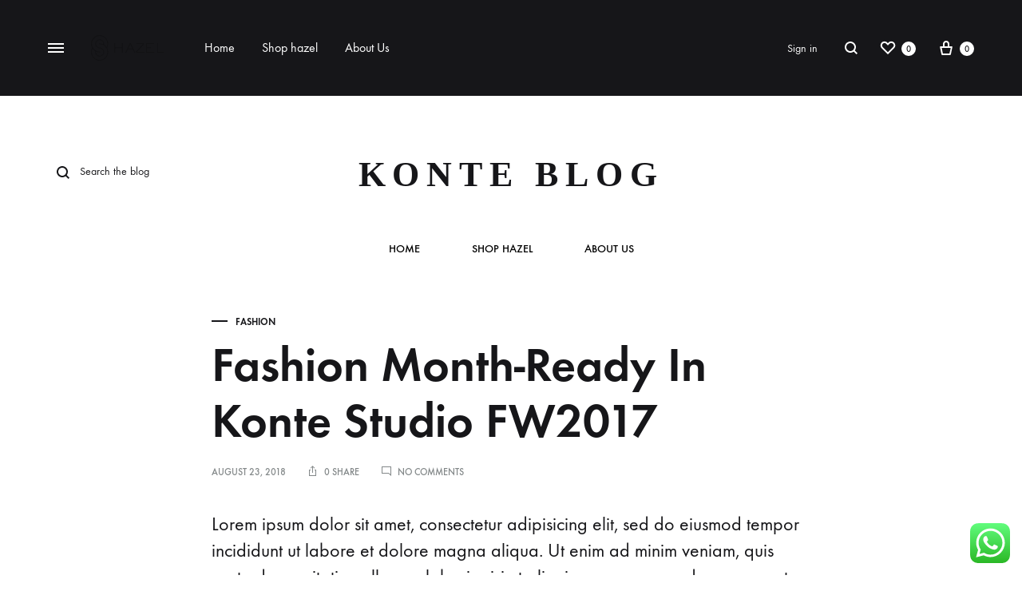

--- FILE ---
content_type: text/css
request_url: https://hazel.com.sa/wp-content/themes/konte/woocommerce.css?ver=4dc3fac2bd4703e58b6469c57d74456a
body_size: 32204
content:
table.shop_table th,table.shop_table td{border-color:#e3e7e8}table.shop_attributes{font-size:14px;font-size:.875rem}table.shop_attributes p:first-child{margin-top:0}table.shop_attributes p:last-child{margin-bottom:0}table.shop_attributes th,table.shop_attributes td{border-bottom:0}table.shop_attributes th{color:#161619;font-weight:600;text-transform:uppercase}table.woocommerce-table--order-downloads thead th,table.my_account_orders thead th{font-size:11px;font-size:.6875rem;color:#161619;text-transform:uppercase;padding-top:0}table.woocommerce-table--order-downloads thead .woocommerce-orders-table__header-order-actions span,table.my_account_orders thead .woocommerce-orders-table__header-order-actions span{display:none}table.woocommerce-table--order-downloads tbody td,table.my_account_orders tbody td{padding:17px 0}table.woocommerce-table--order-downloads tbody .woocommerce-orders-table__cell-order-actions,table.my_account_orders tbody .woocommerce-orders-table__cell-order-actions{text-align:right}table.woocommerce-table--order-downloads thead .download-file span,table.my_account_orders thead .woocommerce-orders-table__header-order-actions span{display:none}table.woocommerce-table--order-downloads tbody .download-file,table.my_account_orders tbody .woocommerce-orders-table__cell-order-actions{text-align:right}ul.products{margin:0 -20px;padding:0;list-style:none}ul.products:before,ul.products:after{content:"";display:table;table-layout:fixed}ul.products:after{clear:both}ul.products li.product{position:relative;padding:0 20px;margin-bottom:40px;float:left}ul.products li.product.first{clear:both}ul.products li.product .woocommerce-badges{top:15px;left:15px}ul.products li.product .product-thumbnail{overflow:hidden;position:relative}ul.products li.product .product-thumbnail img{display:block;width:100%}ul.products li.product .product-thumbnails--slider a{display:block}ul.products li.product .product-thumbnails--slider .slick-arrow{text-align:center;line-height:48px;position:absolute;top:50%;transform:translateY(-50%);margin-top:-20px;width:30px;height:50px;background:#fff;z-index:1;opacity:0;cursor:pointer;transition:.4s}ul.products li.product .product-thumbnails--slider .slick-arrow svg{vertical-align:middle}ul.products li.product .product-thumbnails--slider .slick-prev{left:0}ul.products li.product .product-thumbnails--slider .slick-next{right:0}ul.products li.product .product-thumbnails--slider .slick-loading{display:none}ul.products li.product .product-thumbnails--slider .slick-slide .slick-loading{display:block;opacity:0;transition:opacity .4s}ul.products li.product .product-thumbnails--hover img{transition:opacity .4s}ul.products li.product .product-thumbnails--hover .hover-image{position:absolute;top:0;left:0;opacity:0}ul.products li.product .product-thumbnail-zoom{display:block}ul.products li.product .product-summary{padding:14px 20px 14px 20px;transition:transform .4s}ul.products li.product .woocommerce-loop-product__title{font-size:16px;font-size:1rem;font-weight:400;margin:0 0 6px 0}ul.products li.product .star-rating{margin:-2px 0 5px 0}ul.products li.product .price{font-size:14px;font-size:.875rem;font-weight:500;display:block;transition:.4s}ul.products li.product .price del{font-size:85.7142857143%;color:#838889;margin-left:5px}ul.products li.product .buttons{text-align:right;padding-top:15px;position:absolute;left:20px;right:20px;height:40px;opacity:0;transform:translateY(50%);transition:.4s}ul.products li.product .button{color:#161619;line-height:25px;line-height:1.5rem;padding:0;margin-left:16px;background:rgba(0,0,0,0)}ul.products li.product .button:first-child{font-weight:600;float:left;margin-left:0}ul.products li.product .button:nth-child(2){margin-left:0}ul.products li.product .added_to_cart{display:none}ul.products li.product .ajax_add_to_cart{position:relative}ul.products li.product .ajax_add_to_cart:before{content:"";vertical-align:-0.25em;display:inline-block;width:0;height:16px;opacity:0}ul.products li.product .ajax_add_to_cart.loading:before{opacity:1;width:16px;margin-right:10px;border-radius:50%;border:2px solid;border-top-color:rgba(0,0,0,0);animation:spin infinite 1s linear;transition:opacity .2s linear .2s}ul.products li.product .ajax_add_to_cart.added:before{width:30px;animation:konteSlideOut .2s linear 2s forwards}ul.products li.product .ajax_add_to_cart.added:after{content:"";position:absolute;top:12px;left:2px;border-top:2px solid;border-right:2px solid;transition:none;transform:scaleX(-1) rotate(135deg);transform-origin:left top;animation:checkmark 2s ease forwards}ul.products li.product .wcboost-wishlist-button>span,ul.products li.product .add-to-wishlist-button>span{width:24px}ul.products li.product .wcboost-wishlist-button .spinner,ul.products li.product .add-to-wishlist-button .spinner{width:16px;height:16px}ul.products li.product .wcboost-wishlist-button__icon{display:inline-block;margin:0}ul.products li.product .wcboost-wishlist-button__text{display:none}ul.products li.product-category .woocommerce-loop-category__title{font-size:24px;font-size:1.5rem;font-weight:400;margin:0 60px 38px 60px;position:absolute;bottom:0;left:0}ul.products li.product-category .woocommerce-loop-category__title .count{display:none}ul.products .product-inner{position:relative;overflow:hidden;transition:box-shadow .4s,background-color .3s}ul.products .product-inner:hover{color:#161619;background-color:#fff;box-shadow:0px 8px 32px 0px rgba(0,0,0,.1);transition:box-shadow .4s}ul.products .product-inner:hover a{color:#161619}ul.products .product-inner:hover .product-summary{transform:translateY(-40px);background-color:#fff}ul.products .product-inner:hover .buttons{transform:none;opacity:1}ul.products.columns-6 li.product .button{margin-left:10px}ul.products.columns-6 li.product .button:first-child{font-size:12px;font-size:.75rem;margin-left:0}ul.products.columns-6 li.product .quick_view_button{margin-left:0}ul.products.hover-slider .product-inner:hover .slick-arrow{opacity:1}ul.products.hover-other_image .product-inner:hover .product-thumbnails--hover img{opacity:0}ul.products.hover-other_image .product-inner:hover .product-thumbnails--hover .hover-image{opacity:1}ul.products.hover-simple .product-inner .price{transition:.4s}ul.products.hover-simple .product-inner .buttons{height:auto;padding-top:0;transform:none}ul.products.hover-simple .product-inner .wcboost-wishlist-button,ul.products.hover-simple .product-inner .add-to-wishlist-button{position:absolute;top:16px;right:18px;opacity:0}ul.products.hover-simple .product-inner:hover{box-shadow:none;background-color:rgba(0,0,0,0)}ul.products.hover-simple .product-inner:hover .product-summary{transform:none;background-color:rgba(0,0,0,0)}ul.products.hover-simple .product-inner:hover .woocommerce-loop-product__title{position:relative;z-index:1}ul.products.hover-simple .product-inner:hover .price{transform:translateY(-21px);opacity:0;-webkit-user-select:none;-moz-user-select:none;user-select:none}ul.products.hover-simple .product-inner:hover .buttons{transform:translateY(-21px)}ul.products.hover-simple .product-inner:hover .wcboost-wishlist-button,ul.products.hover-simple .product-inner:hover .add-to-wishlist-button{opacity:1}ul.products.loading{position:relative;min-height:200px}ul.products.loading .loading-screen{position:absolute;top:0;left:0;width:100%;height:100%;background:#fff;z-index:40}ul.products.loading .spinner{color:#161619;width:40px;height:40px;position:absolute;left:50%;top:160px;transform:translate(-50%, 0)}ul.products.layout-masonry li.product{width:25%}ul.products.layout-masonry li.product.first{clear:none}ul.products.layout-masonry li.product .product-thumbnail{padding-bottom:125%}ul.products.layout-masonry li.product .product-thumbnail>a,ul.products.layout-masonry li.product .product-thumbnail>.slick-list{display:block;width:100%;height:100%;position:absolute;top:0;left:0}ul.products.layout-masonry li.product .product-thumbnail>a img,ul.products.layout-masonry li.product .product-thumbnail>.slick-list img{-o-object-fit:cover;object-fit:cover;-o-object-position:50% 50%;object-position:50% 50%;width:100%;min-height:100%;max-width:none;position:absolute;left:50%;top:50%;transform:translate(-50%, -50%)}ul.products.layout-masonry li.product .product-thumbnail .slick-track,ul.products.layout-masonry li.product .product-thumbnail .slick-slide{height:100%}ul.products.layout-masonry li.product .product-thumbnail .slick-slide{position:relative}ul.products.layout-masonry li.product .woocommerce-loop-product__title{white-space:nowrap;text-overflow:ellipsis;overflow:hidden;max-height:1.55556em}ul.products.layout-masonry li.product:nth-child(10n+1),ul.products.layout-masonry li.product:nth-child(10n+7){width:50%}ul.products.layout-masonry li.product:nth-child(10n+1) .product-thumbnail,ul.products.layout-masonry li.product:nth-child(10n+7) .product-thumbnail{padding-bottom:135.2941176471%}ul.products.layout-carousel{margin-left:0;margin-right:0;margin-bottom:60px}ul.products.layout-carousel li.product{padding-left:0;padding-right:0;margin-bottom:0}ul.products.layout-carousel li.product.first{clear:none}ul.products.layout-carousel .loading-placeholder .spinner{position:absolute;top:50%;left:50%;transform:translate(-50%, -50%)}.sidebar-left ul.products.layout-masonry li.product:nth-child(10n+1) .product-thumbnail,.sidebar-left ul.products.layout-masonry li.product:nth-child(10n+7) .product-thumbnail,.sidebar-right ul.products.layout-masonry li.product:nth-child(10n+1) .product-thumbnail,.sidebar-right ul.products.layout-masonry li.product:nth-child(10n+7) .product-thumbnail{padding-bottom:138.8235294118%}.products-carousel{width:100vw;position:relative;left:50%;margin-left:-50vw;padding-left:calc(50vw - 50%);padding-right:calc(50vw - 50%);margin-top:20px}@media(min-width: 992px){ul.products li.product{width:25%}ul.products li.product.first{clear:both}ul.products.columns-1 li.product{float:none;width:100%}ul.products.columns-2 li.product{width:50%}ul.products.columns-3 li.product{width:33.33%}ul.products.columns-4 li.product{width:25%}ul.products.columns-5 li.product{width:20%}ul.products.columns-6 li.product{width:16.66%}}.shop-page-content>div>p:first-child:empty,.shop-page-content>div>p:last-child:empty{display:none}.woocommerce-navigation{padding-top:0;margin-top:75px;margin-bottom:60px}.woocommerce-pagination{text-align:center;margin-top:75px;margin-bottom:20px}.woocommerce-pagination ul{margin:0;padding:0;list-style:none}.woocommerce-pagination ul li{display:inline-block;margin:0 3px}.woocommerce-pagination ul .page-numbers{font-size:12px;font-size:.75rem;color:#838889;display:block;min-width:40px;padding:0 5px;line-height:38px;border:1px solid #e3e7e8}.woocommerce-pagination ul .current,.woocommerce-pagination ul .page-numbers:hover{color:#fff;border-color:#161619;background:#161619}.woocommerce-pagination ul .next,.woocommerce-pagination ul .prev{padding:0 20px}.woocommerce-pagination ul .svg-icon{font-size:10px}.woocommerce-pagination ul .svg-icon svg{vertical-align:-0.1em}.woocommerce-pagination ul .next .svg-icon{margin-left:10px;margin-right:-4px}.woocommerce-pagination ul .prev .svg-icon{margin-right:10px;margin-left:-4px}.woocommerce-products-header{margin-bottom:30px}.woocommerce-products-header .page-title{font-size:20px;font-size:1.25rem;font-weight:500;float:left;margin:0}.woocommerce-products-header .page-description,.woocommerce-products-header .term-description{font-size:16px;font-size:1rem;float:left}.woocommerce-products-header .breadcrumbs{float:right;margin-top:10px}.woocommerce-products-header.layout-standard{background-repeat:no-repeat;background-position:center center;background-size:cover;text-align:center}.woocommerce-products-header.layout-standard .woocommerce-products-header__container{height:100%;display:flex;flex-direction:column;align-items:center;justify-content:center}.woocommerce-products-header.layout-standard .page-title{font-size:80px;font-size:5rem;font-weight:400;color:inherit;float:none;margin-top:auto;position:relative;align-self:center}.woocommerce-products-header.layout-standard .breadcrumbs{float:none;justify-self:flex-end;margin-top:auto;margin-bottom:35px}.woocommerce-products-header.layout-standard .breadcrumbs a:hover{color:inherit}.woocommerce-products-header.layout-minimal .page-description,.woocommerce-products-header.layout-minimal .term-description{color:#838889;margin-left:20px;padding-top:5px}.woocommerce-products-header.layout-minimal .page-description>:first-child,.woocommerce-products-header.layout-minimal .term-description>:first-child{margin-top:0}.woocommerce-products-header.layout-minimal .page-description>:last-child,.woocommerce-products-header.layout-minimal .term-description>:last-child{margin-bottom:0}.woocommerce-products-header.text-dark .breadcrumbs,.woocommerce-products-header.text-dark .breadcrumbs a{color:#161619}.woocommerce-products-header.text-light .breadcrumbs,.woocommerce-products-header.text-light .breadcrumbs a{color:#fff}.woocommerce-header--minimal-fluid .site-header.light~.site-content,.woocommerce-header--minimal-fluid .site-header.transparent~.site-content{padding-top:0}.home .woocommerce-products-header.layout-standard .page-title{margin-top:0}.products-quick-search{font-size:32px;font-size:2rem;color:#838889;padding:35px 0 25px 0}.products-quick-search .products-quick-search-form{position:relative}.products-quick-search select{display:none}.products-quick-search button{color:#161619;font-size:inherit;font-weight:400;line-height:inherit;background:rgba(0,0,0,0);padding:0;margin-left:10px;opacity:0}.products-quick-search .changed button{opacity:1}.products-quick-search .select2{vertical-align:top;margin:0 12px}.products-quick-search .select2 .select2-selection--single{border:0}.products-quick-search .select2 .select2-selection--single .select2-selection__rendered{color:#161619;line-height:1.4;text-transform:lowercase;border-bottom:2px solid;padding:0 32px 0 0}.products-quick-search .select2 .select2-selection--single .select2-selection__arrow{margin-top:-5px}.products-quick-search .filtering select,.products-quick-search .filtering button,.products-quick-search .filtering .select2 .select2-selection--single .select2-selection__rendered{color:#838889}.products-header-standard .products-toolbar{margin-top:-30px}.products-tools{position:relative;padding:38px 0;transition:opacity .4s}.products-tools.out{opacity:0}.products-tools .woocommerce-ordering{font-size:14px;font-size:.875rem;font-weight:500;position:relative}.products-tools .woocommerce-ordering select{border-width:1px;min-width:105px;display:none}.products-tools .woocommerce-ordering .select2{min-width:105px;position:static}.products-tools .woocommerce-ordering .select2 .selection{position:relative}.products-tools .woocommerce-ordering .select2 .select2-selection--single{border:0}.products-tools .woocommerce-ordering .select2 .select2-selection--single .select2-selection__rendered{color:#161619;font-weight:500;line-height:1.4;position:relative;min-height:30px;padding:7px 32px 4px 0;border-bottom:1px solid #e3e7e8;overflow:visible}.products-tools .woocommerce-ordering .select2 .select2-selection--single .select2-selection__rendered:after{content:"";position:absolute;right:0;bottom:-1px;width:0;border-bottom:1px solid;transition:width .3s}.products-tools .woocommerce-ordering .select2 .select2-selection--single .select2-selection__arrow{margin-top:-7px}.products-tools .woocommerce-ordering .select2 .select2-selection--single:hover .select2-selection__rendered:after{width:100%;left:0}.products-tools .woocommerce-result-count{font-size:12px;font-size:.75rem;margin:0}.products-tools .columns-switcher{margin:0}.products-tools .columns-switcher .column-seletor{font-size:14px;font-size:.875rem;color:#838889;font-weight:500;display:inline-block;padding:8px 2px;margin:0 13px}.products-tools .columns-switcher .column-seletor:first-child{margin-left:0}.products-tools .columns-switcher .column-seletor:last-child{margin-right:0}.products-tools .columns-switcher .column-seletor.active,.products-tools .columns-switcher .column-seletor:hover{color:#161619}.products-tools .products-filter-toggle{font-size:16px;font-size:1rem;font-weight:500;margin:0;position:relative;z-index:60}.products-tools .products-filter-toggle a{display:inline-block}.products-tools .products-filter-toggle .svg-icon{margin-right:13px}.products-tools .products-filter-toggle svg{vertical-align:-0.3em}.products-tools .products-filter-toggle .toggle-filters{margin-right:30px}.products-tools .products-filter-toggle .remove-filtered{font-size:14px;font-size:.875rem;color:#838889;margin-left:40px}.products-tools .products-filter-toggle .remove-filtered:hover{color:inherit}.products-tools .products-filter-toggle .remove-filtered .svg-icon{font-size:20px;margin-right:0;margin-left:16px}.products-tools .products-filter{font-size:16px;font-size:1rem}.products-tools .products-filter .widget{border:0;padding:0;margin:0}.products-tools .products-filter .widget li{padding:5px 0}.products-tools .products-filter .widget a{color:#838889}.products-tools .products-filter .widget a:hover{color:#161619}.products-tools .products-filter .widget-title{font-size:14px;font-size:.875rem;font-weight:500;text-transform:uppercase;padding:0;margin-bottom:20px;border-bottom:0}.products-tools .products-filter.offscreen-panel .filter-widgets{padding-top:45px;width:100%}.products-tools .products-filter.dropdown-panel{font-size:14px;font-size:.875rem;width:100vw;position:relative;left:50%;margin-left:-50vw;position:absolute;top:0;padding:38px 0 40px 0;background:#fff;box-shadow:0 8px 32px -8px rgba(0,0,0,.1);z-index:50;display:none}.products-tools .products-filter.dropdown-panel .panel-header{display:none}.products-tools .products-filter.dropdown-panel .panel-header h3{font-size:18px;font-size:1.125rem;line-height:1;margin:0}.products-tools .products-filter.dropdown-panel .filter-widgets{display:flex;justify-content:space-between;margin-left:-15px;margin-right:-15px}.products-tools .products-filter.dropdown-panel .widget{max-width:280px;padding-left:15px;padding-right:15px}.products-tools .products-filter.dropdown-panel .products-filter-widget{width:100%;max-width:100%}.products-tools .products-filter.dropdown-panel .products-filter-widget .filters{display:flex;flex-wrap:wrap;justify-content:space-between;margin-left:-15px;margin-right:-15px}.products-tools .products-filter.dropdown-panel .products-filter-widget .filter{margin-bottom:30px;padding-left:15px;padding-right:15px}.products-tools .products-filter.dropdown-panel .products-filter-widget .filter-name{margin:2px 0 23px 0}.products-tools .products-filter.dropdown-panel .products-filter-widget .filter.dropdown,.products-tools .products-filter.dropdown-panel .products-filter-widget .slider .filter-control{width:310px;max-width:100%}.products-tools .products-filter.dropdown-panel .products-filter-widget .slider .widget{padding-left:0;padding-right:0;max-width:100%}.products-tools .products-filter.dropdown-panel .products-filter-widget .select2 .select2-selection__rendered{color:#161619}.products-tools .products-filter.dropdown-panel .products-filter-widget .button{width:280px;max-width:100%}.products-tools .products-filter.dropdown-panel .products-filter-widget .reset-button{margin-left:40px;margin-top:0}.products-tools .products-filter.dropdown-panel .products-filter-widget .products-loader{display:inline-block;vertical-align:-0.2em;margin:20px 0 20px 40px}.products-tools .products-filter-container{position:relative;padding-top:60px}.products-tools .products-filter-container .button-close{position:absolute;top:5px;right:15px}.products-tools .products-tabs{margin:0}.products-tools .products-tabs a{font-size:16px;font-size:1rem;color:#838889;font-weight:500;display:inline-block;margin-right:38px}.products-tools .products-tabs a:last-child{margin-right:0}.products-tools .products-tabs a:hover,.products-tools .products-tabs a.active{color:#161619}.products-toolbar.layout-v1 .woocommerce-ordering{float:left}.products-toolbar.layout-v1 .columns-switcher,.products-toolbar.layout-v1 .woocommerce-result-count{float:right}.products-toolbar.layout-v1 .woocommerce-result-count{padding:8px 0}.products-toolbar.layout-v1 .columns-switcher{margin-left:55px;margin-top:2px}.products-toolbar.layout-v2 .woocommerce-result-count{float:left;padding:8px 0}.products-toolbar.layout-v2 .woocommerce-ordering{float:right}.products-toolbar.layout-v2 .woocommerce-ordering .select2-container{left:auto !important;right:0}.products-toolbar.layout-v2 .woocommerce-ordering .select2-dropdown{left:auto;right:0}.products-toolbar.layout-v3 .products-filter-toggle{float:left}.products-toolbar.layout-v3 .woocommerce-result-count,.products-toolbar.layout-v3 .woocommerce-ordering{float:right}.products-toolbar.layout-v3 .woocommerce-result-count{padding:8px 0;margin-right:55px}.products-toolbar.layout-v3 .woocommerce-ordering .select2-container{left:auto !important;right:0}.products-toolbar.layout-v3 .woocommerce-ordering .select2-dropdown{left:auto;right:0}.products-toolbar.layout-v4 .products-tools{padding-top:32px}.products-toolbar.layout-v4 .products-tabs,.products-toolbar.layout-v4 .woocommerce-ordering{float:left}.products-toolbar.layout-v4 .columns-switcher,.products-toolbar.layout-v4 .products-filter-toggle{float:right}.products-toolbar.layout-v4 .woocommerce-ordering{display:none}.products-toolbar.layout-v4 .products-filter-toggle{position:relative;margin-left:30px;padding-left:30px;margin-top:1px}.products-toolbar.layout-v4 .products-filter-toggle:before{content:"";display:block;position:absolute;top:50%;left:0;margin-top:-8px;height:16px;border-left:1px solid #e3e7e8}.products-toolbar.layout-v4 .products-filter-toggle .toggle-filters{margin-right:0}.products-toolbar.layout-v4 .products-filter-toggle .remove-filtered{display:none}.products-toolbar.layout-v4 .toggle-filters{display:flex;flex-direction:row-reverse;align-items:center}.products-toolbar.layout-v4 .toggle-filters .svg-icon{margin-right:0;margin-left:13px}.products-toolbar.layout-v4 .products-filter-container .button-close{display:none}.products-toolbar.layout-v5 .products-tools{padding-top:17px}.products-toolbar.layout-v5 .products-tabs,.products-toolbar.layout-v5 .woocommerce-ordering{float:left}.products-toolbar.layout-v5 .woocommerce-result-count,.products-toolbar.layout-v5 .products-filter-toggle{float:right}.products-toolbar.layout-v5 .woocommerce-ordering{display:none}.products-toolbar.layout-v5 .products-filter-toggle{position:relative;margin-left:30px;padding-left:30px;margin-top:1px}.products-toolbar.layout-v5 .products-filter-toggle:before{content:"";display:block;position:absolute;top:50%;left:0;margin-top:-8px;height:16px;border-left:1px solid #e3e7e8}.products-toolbar.layout-v5 .products-filter-toggle .toggle-filters{margin-right:0}.products-toolbar.layout-v5 .products-filter-toggle .remove-filtered{display:none}.products-toolbar.layout-v5 .toggle-filters{display:flex;flex-direction:row-reverse;align-items:center}.products-toolbar.layout-v5 .toggle-filters .svg-icon{margin-right:0;margin-left:13px}.products-toolbar.layout-v5 .products-filter-container .button-close{display:none}.products-toolbar.layout-v5 .woocommerce-result-count{padding:6px 0}.products-toolbar.layout-v6{margin-bottom:20px}.products-toolbar.layout-v6 .products-tools{text-align:center}.products-toolbar.layout-v6 .products-quick-search{display:inline-block}.products-toolbar.layout-v6 .products-quick-search button{display:none}.products-toolbar.layout-v6 .products-quick-search .changed button{display:inline-block}.select2-container .products-quick-search-options{min-width:220px}.select2-container .products-quick-search-options.select2-dropdown{padding:0;margin-left:-10px}.select2-container .products-quick-search-options .select2-results .select2-results__option{font-size:32px;font-size:2rem;text-transform:lowercase;padding:5px 10px}.select2-container .products-ordering{min-width:220px}.select2-container .products-ordering.select2-dropdown{padding:0}.select2-container .products-ordering .select2-results__options{max-height:none}.select2-container .products-ordering .select2-results .select2-results__option{padding:5px 10px}.select2-container .products-filter-dropdown.select2-dropdown{padding:0}.select2-container .products-filter-dropdown .select2-results__options{max-height:300px}.select2-container .products-filter-dropdown .select2-results .select2-results__option{padding:5px 10px}.single-product .site-content{padding-bottom:80px}.single-product:not(.product-v7) .site-header.light~.site-content,.single-product:not(.product-v7) .site-header.transparent~.site-content{padding-top:0}.woocommerce div.product{position:relative}.woocommerce div.product .woocommerce-product-gallery{width:62.8571428571%;float:left}.woocommerce div.product .summary{width:37.1428571429%;float:right;margin-top:0;padding-left:60px;position:relative}.woocommerce div.product .product_title{font-size:32px;font-size:2rem;font-weight:400;margin:0 0 7px}.woocommerce div.product .woocommerce-variation-description,.woocommerce div.product .woocommerce-product-details__short-description{font-size:14px;font-size:.875rem;margin-bottom:5px}.woocommerce div.product .woocommerce-variation-description p:first-child,.woocommerce div.product .woocommerce-product-details__short-description p:first-child{margin-top:0}.woocommerce div.product .woocommerce-variation-description p:last-child,.woocommerce div.product .woocommerce-product-details__short-description p:last-child{margin-bottom:0}.woocommerce div.product .woocommerce-review-link{font-size:12px;font-size:.75rem;font-weight:500;color:#838889;text-transform:capitalize;margin-left:6px;vertical-align:1.5px}.woocommerce div.product .woocommerce-review-link:hover{color:#161619}.woocommerce div.product .price{font-size:30px;font-size:1.875rem;margin:15px 0 27px}.woocommerce div.product .price ins{background:rgba(0,0,0,0)}.woocommerce div.product .price del{color:#838889;font-size:53.3333333333%;margin-left:4px}.woocommerce div.product .booking-pricing-info .price{font-size:inherit;margin:0}.woocommerce div.product .variations_form{margin-top:-10px}.woocommerce div.product .quantity{margin-right:16px;display:flex}.woocommerce div.product .quantity .qty{flex:1 1 auto}.woocommerce div.product .quantity .qty-button{line-height:58px}.woocommerce div.product .cart{margin:0}.woocommerce div.product .cart .button.disabled{background:#cdcfd0}.woocommerce div.product .cart .added_to_cart{display:none}.woocommerce div.product .variations{font-size:14px;font-size:.875rem;margin-bottom:30px;table-layout:fixed}.woocommerce div.product .variations th,.woocommerce div.product .variations td{border-bottom:0}.woocommerce div.product .variations th{font-weight:400}.woocommerce div.product .variations select{color:#000;font-weight:500;padding:3px 20px 4px 0;border-radius:0;border-bottom:1px solid #cdcfd0;background-color:rgba(0,0,0,0);background-image:url([data-uri]);background-repeat:no-repeat;background-position:right center;transition:.4s;-webkit-appearance:none;-moz-appearance:none;appearance:none;max-width:100%}.woocommerce div.product .variations select::-ms-expand{opacity:0;visibility:hidden}.woocommerce div.product .variations select:hover,.woocommerce div.product .variations select:focus{border-bottom-color:#161619}.woocommerce div.product .variations .reset_variations{color:#838889;margin-left:30px}.woocommerce div.product .variations .reset_variations:hover{color:#161619}.woocommerce div.product .woocommerce-variation-price{margin-bottom:30px}.woocommerce div.product .swatches-support .variations{margin-bottom:17px}.woocommerce div.product .swatches-support tr{display:block;margin-bottom:10px}.woocommerce div.product .swatches-support th,.woocommerce div.product .swatches-support td{display:block;padding:6px 0 7px 0}.woocommerce div.product .swatches-support td.value{display:flex;position:relative;justify-content:space-between}.woocommerce div.product .swatches-support .reset_variations{display:none !important}.woocommerce div.product .swatches-support .product-size-guide{padding-left:30px}.woocommerce div.product .single_add_to_cart_button{color:#fff;line-height:60px;border:0;min-width:200px;background:#161619;vertical-align:top}.woocommerce div.product .single_add_to_cart_button.loading:before{content:"";display:inline-block;margin-right:6px;vertical-align:-0.25em;width:20px;height:20px;border-radius:50%;border:2px solid;border-top-color:rgba(0,0,0,0);animation:spin infinite 1s linear}.woocommerce div.product .variations_button{display:flex;flex-wrap:wrap}.woocommerce div.product .variations_button .button{flex:1}.woocommerce div.product .variations_button .product-size-guide{margin:18px 0 -20px 0}.woocommerce div.product .bundle_button{display:flex;flex-wrap:wrap}.woocommerce div.product .summary .bundle_button .single_add_to_cart_button{flex:1}.woocommerce div.product .bundled_product_title{font-size:18px;font-size:1.125rem}.woocommerce div.product .bundled_product_excerpt{font-size:14px;font-size:.875rem}.woocommerce div.product .bundle_form{margin-top:40px}.woocommerce div.product .bundle_form .woocommerce-message,.woocommerce div.product .bundle_form .woocommerce-info,.woocommerce div.product .bundle_form .woocommerce-error{padding-left:20px;padding-right:20px}.woocommerce div.product .bundle_form .woocommerce-info ul{padding-left:0}.woocommerce div.product .bundle_form ul.products .bundled_product_title{font-size:16px;font-size:1rem;margin-top:14px}.woocommerce div.product .bundle_form ul.products .variations_button{justify-content:center}.woocommerce div.product .bundle_form .bundled_product .bundled_product_image{width:auto}.woocommerce div.product .bundle_form .bundled_product .quantity{line-height:38px;display:inline-block;min-width:40px}.woocommerce div.product .bundle_form .bundled_product .quantity .qty-button{line-height:38px;padding:0 10px}.woocommerce div.product .bundle_form .bundled_product .quantity .qty{width:20px}.woocommerce div.product .bundle_form .bundled_product .price{font-size:20px;font-size:1.25rem}.woocommerce div.product .bundle_form .woocommerce-variation-price{margin:0}.woocommerce div.product .bundle_form .cart .stock.out-of-stock{line-height:60px}.woocommerce div.product .bundle_form .swatches-support tr{margin-bottom:0}.woocommerce div.product .bundled_product .stock{color:inherit;line-height:1;text-transform:none;text-align:inherit;background:rgba(0,0,0,0)}.woocommerce div.product table.bundled_products thead{display:none}.woocommerce div.product table.bundled_products .bundled_item_col{padding:10px}.woocommerce div.product table.bundled_products .bundled_item_col:first-child{padding-left:0}.woocommerce div.product table.bundled_products .bundled_item_col:last-child{padding-right:0}.woocommerce div.product table.bundled_products th.bundled_item_col{font-size:16px;font-size:1rem;font-weight:600;background:#e3e7e8}.woocommerce div.product table.bundled_products .bundled_product_image{max-width:120px}.woocommerce div.product table.bundled_products .quantity{display:flex !important;justify-content:center}.woocommerce div.product .summary-add-to-cart-form-bundle td.bundled_item_images_col{width:120px}.woocommerce div.product.product-type-external .single_add_to_cart_button,.woocommerce div.product.product-type-grouped .single_add_to_cart_button{width:100%}.woocommerce div.product #wcpay-payment-request-wrapper,.woocommerce div.product #wcpay-payment-request-button-separator,.woocommerce div.product #wc-stripe-payment-request-button-separator{display:none !important}.woocommerce div.product #wc-stripe-payment-request-wrapper{width:100%;margin-bottom:20px}.woocommerce div.product .group_table{margin-top:-10px}.woocommerce div.product .group_table td{border-bottom:0}.woocommerce div.product .group_table .quantity{padding:0;margin:0;float:right;max-width:140px;min-width:110px}.woocommerce div.product .group_table .quantity .qty-button{line-height:38px;padding:0 8px}.woocommerce div.product .group_table .button{font-size:11px;font-size:.6875rem;padding:0 10px;min-width:110px}.woocommerce div.product .group_table .woocommerce-grouped-product-list-item__label{font-size:16px;font-size:1rem}.woocommerce div.product .group_table .woocommerce-grouped-product-list-item__quantity{text-align:right}.woocommerce div.product .group_table .woocommerce-grouped-product-list-item__price{font-size:18px;font-size:1.125rem;text-align:right;min-width:76px}.woocommerce div.product .group_table .woocommerce-grouped-product-list-item__price .stock{font-size:11px;font-size:.6875rem;line-height:inherit;text-align:right;font-weight:400;margin:0;background:rgba(0,0,0,0)}.woocommerce div.product .group_table .woocommerce-grouped-product-list-item__price .out-of-stock{color:#838889}.woocommerce div.product .product_meta{font-size:11px;font-size:.6875rem;font-weight:500;text-transform:uppercase;margin-top:36px;width:100%}.woocommerce div.product .product_meta>span{margin-bottom:5px;display:block}.woocommerce div.product .product_meta .label{color:#838889;padding-right:10px;display:inline-block;min-width:80px}.woocommerce div.product .woocommerce-tabs{clear:both}.woocommerce div.product .woocommerce-tabs ul.tabs{display:flex;flex-wrap:wrap;justify-content:space-between}.woocommerce div.product .product-size-guide{width:100%;margin:18px 0}.woocommerce div.product .price+.product-size-guide{margin-top:-15px;margin-bottom:30px}.woocommerce div.product .cart .product-size-guide{margin-bottom:0}.woocommerce div.product .variations .product-size-guide{float:right;margin:0;width:auto}.woocommerce div.product .variations .product-size-guide+.reset_variations{display:none !important}.woocommerce div.product .size-guide-button{font-size:11px;font-size:.6875rem;font-weight:600;text-transform:uppercase;white-space:nowrap}.woocommerce div.product.layout-v1{clear:both;width:100vw;max-width:100vw;position:relative;left:50%;margin-left:-50vw}.woocommerce div.product.layout-v1 .product-toolbar{padding-left:60px;padding-right:60px}.woocommerce div.product.layout-v1 .woocommerce-badges{left:60px}.woocommerce div.product.layout-v1 .product-gallery-summary{display:flex}.woocommerce div.product.layout-v1 .woocommerce-product-gallery__wrapper{text-align:center;height:100%}.woocommerce div.product.layout-v1 .summary{position:static;padding-right:60px;display:flex;flex-direction:column}.woocommerce div.product.layout-v1 .product_title{margin-top:30px}.woocommerce div.product.layout-v1 .product_meta{margin-bottom:70px}.woocommerce div.product.layout-v1 div.bundled_product{padding-top:0}.woocommerce div.product.layout-v1 .bundled_product_title{margin-top:0}.woocommerce div.product.layout-v1.product-type-simple .cart{display:flex;flex-wrap:wrap}.woocommerce div.product.layout-v1.product-type-simple .single_add_to_cart_button{flex:1}.woocommerce div.product.layout-v1 .woocommerce-product-gallery{margin-top:-80px;position:static;align-self:center}.woocommerce div.product.layout-v1 .woocommerce-product-gallery img{margin-left:auto;margin-right:auto}.woocommerce div.product.layout-v1 .flex-control-nav{list-style:none;margin:0;padding:0;position:absolute;left:60px;top:50%;transform:translateY(-50%);z-index:99;display:flex;flex-direction:column;gap:20px}.woocommerce div.product.layout-v1 .flex-control-nav li{overflow:hidden;position:relative}.woocommerce div.product.layout-v1 .flex-control-nav li:last-child{margin-bottom:0}.woocommerce div.product.layout-v1 .flex-control-nav li img{position:absolute;top:0;right:0;width:100%;height:100%;z-index:1;opacity:0}.woocommerce div.product.layout-v1 .flex-control-nav li span{font-size:14px;font-size:.875rem;font-weight:600;display:block;position:relative;padding-left:20px;cursor:pointer;transition:.4s}.woocommerce div.product.layout-v1 .flex-control-nav li span:before{content:"";display:block;width:0;height:1px;position:absolute;left:0;top:50%;transition:.4s;box-shadow:inset 0 0 0 rgba(0,0,0,0),inset 0 -1px 0 #161619}.woocommerce div.product.layout-v1 .flex-control-nav .flex-active+span{padding-left:35px}.woocommerce div.product.layout-v1 .flex-control-nav .flex-active+span:before{width:20px}.woocommerce div.product.layout-v1 .product-share{position:absolute;left:60px;bottom:60px;z-index:99}.woocommerce div.product.layout-v1 .product-share .sharing-icon{color:#fff;text-align:center;line-height:50px;width:50px;height:50px;display:inline-block;border-radius:50%;background:#161619;cursor:pointer}.woocommerce div.product.layout-v1 .product-share .sharing-icon span{display:none}.woocommerce div.product.layout-v1 .product-share .socials{transition:.5s;height:50px;position:absolute;left:0;top:0;border-radius:25px;overflow:hidden;white-space:nowrap;max-width:50px;background:#161619;z-index:-1}.woocommerce div.product.layout-v1 .product-share .socials a{color:#fff;text-align:center;line-height:50px;display:inline-block;width:50px;height:50px;opacity:0}.woocommerce div.product.layout-v1 .product-share .socials a:nth-child(n+2){transform:translateX(-20%)}.woocommerce div.product.layout-v1 .product-share .socials a span{display:none}.woocommerce div.product.layout-v1 .product-share:hover .socials{max-width:600px;z-index:1}.woocommerce div.product.layout-v1 .product-share:hover .socials a{transform:none;opacity:1}.woocommerce div.product.layout-v1 .wcboost-wishlist-button,.woocommerce div.product.layout-v1 .add-to-wishlist-button{text-align:center;line-height:50px;position:absolute;left:60px;bottom:60px;z-index:99;width:50px;height:50px;border-radius:50%;padding:0;overflow:hidden}.woocommerce div.product.layout-v1 .wcboost-wishlist-button>span,.woocommerce div.product.layout-v1 .add-to-wishlist-button>span{vertical-align:-0.4em}.woocommerce div.product.layout-v1 .wcboost-wishlist-button~.product-compare-button-wrapper .wcboost-products-compare-button--single,.woocommerce div.product.layout-v1 .add-to-wishlist-button~.product-compare-button-wrapper .wcboost-products-compare-button--single{margin-bottom:60px}.woocommerce div.product.layout-v1 .wcboost-wishlist-button~.product-compare-button-wrapper~.share,.woocommerce div.product.layout-v1 .add-to-wishlist-button~.product-compare-button-wrapper~.share{margin-bottom:120px}.woocommerce div.product.layout-v1 .wcboost-wishlist-button~.share,.woocommerce div.product.layout-v1 .add-to-wishlist-button~.share{margin-bottom:60px}.woocommerce div.product.layout-v1 .product-compare-button-wrapper~.share{margin-bottom:60px}.woocommerce div.product.layout-v1 .wcboost-wishlist-button__icon{margin:0}.woocommerce div.product.layout-v1 .wcboost-wishlist-button__text{display:none}.woocommerce div.product.layout-v1 .woocommerce-tabs{justify-self:flex-end;margin-bottom:35px;margin-top:auto}.single-product.product-v1 .woocommerce-message,.single-product.product-v1 .woocommerce-info,.single-product.product-v1 .woocommerce-error,.single-product.product-v3 .woocommerce-message,.single-product.product-v3 .woocommerce-info,.single-product.product-v3 .woocommerce-error,.single-product.product-v5 .woocommerce-message,.single-product.product-v5 .woocommerce-info,.single-product.product-v5 .woocommerce-error{position:fixed;bottom:0;left:0;width:100%;z-index:1500;margin:0}.single-product.product-v1 .bundle_form .woocommerce-message,.single-product.product-v1 .bundle_form .woocommerce-info,.single-product.product-v1 .bundle_form .woocommerce-error,.single-product.product-v3 .bundle_form .woocommerce-message,.single-product.product-v3 .bundle_form .woocommerce-info,.single-product.product-v3 .bundle_form .woocommerce-error,.single-product.product-v5 .bundle_form .woocommerce-message,.single-product.product-v5 .bundle_form .woocommerce-info,.single-product.product-v5 .bundle_form .woocommerce-error{position:static;margin-bottom:20px}.woocommerce div.product.layout-v2{position:relative;width:100vw;max-width:100vw;left:50%;margin-left:-50vw;padding-left:60px;padding-right:60px}.woocommerce div.product.layout-v2 .woocommerce-product-gallery{width:72.619047619%}.woocommerce div.product.layout-v2 .summary{width:27.380952381%}.woocommerce div.product.layout-v2 .woocommerce-badges{left:60px;margin:20px 0 0 20px}.woocommerce div.product.layout-v2 .product-toolbar{padding-top:0;padding-bottom:52px;margin-top:-2px}.woocommerce div.product.layout-v2 .woocommerce-product-gallery__wrapper{margin:-2px;overflow:hidden}.woocommerce div.product.layout-v2 .woocommerce-product-gallery__image{width:50%;float:left;border:2px solid rgba(0,0,0,0)}.woocommerce div.product.layout-v2 .woocommerce-product-gallery__image img{display:block;width:100%}.woocommerce div.product.layout-v2 .woocommerce-product-gallery__image:nth-child(2n+1){clear:left}.woocommerce div.product.layout-v2.product-type-simple .cart{display:flex;flex-wrap:wrap}.woocommerce div.product.layout-v2.product-type-simple .single_add_to_cart_button{flex:1}.woocommerce div.product.layout-v2 .wcboost-wishlist-button,.woocommerce div.product.layout-v2 .add-to-wishlist-button{color:inherit;float:left;padding:0;background:rgba(0,0,0,0);line-height:30px;margin:30px 0}.woocommerce div.product.layout-v2 .wcboost-wishlist-button .spinner,.woocommerce div.product.layout-v2 .add-to-wishlist-button .spinner{width:16px;height:16px}.woocommerce div.product.layout-v2 .wcboost-wishlist-button__icon{min-width:18px;display:inline-block}.woocommerce div.product.layout-v2 .wcboost-wishlist-button__icon .svg-icon{font-size:18px;font-size:1.125rem}.woocommerce div.product.layout-v2 .wcboost-wishlist-button__icon svg{vertical-align:-0.3em}.woocommerce div.product.layout-v2 .wcboost-wishlist-button__icon .spinner{vertical-align:-0.2em}.woocommerce div.product.layout-v2 .wcboost-wishlist-button__icon>svg{font-size:18px;font-size:1.125rem}.woocommerce div.product.layout-v2 .wcboost-wishlist-button__icon>svg,.woocommerce div.product.layout-v2 .wcboost-wishlist-button__icon>.spinner{vertical-align:-0.25em}.woocommerce div.product.layout-v2 .wcboost-wishlist-button__text{font-size:11px;font-size:.6875rem;font-weight:600}.woocommerce div.product.layout-v2 .add-to-wishlist-button svg{font-size:18px;vertical-align:-0.25em}.woocommerce div.product.layout-v2 .add-to-wishlist-button .button-text{font-size:11px;font-size:.6875rem;font-weight:600;position:static !important;-webkit-clip-path:none;clip-path:none;clip:unset;margin:0 0 0 6px;width:auto;height:auto}.woocommerce div.product.layout-v2 .add-to-wishlist-button .spinner{vertical-align:-0.2em}.woocommerce div.product.layout-v2 .product-share{float:right;line-height:30px;margin:30px 0;position:relative}.woocommerce div.product.layout-v2 .product-share .sharing-icon{text-align:right;display:inline-block;cursor:pointer;transition:.3s}.woocommerce div.product.layout-v2 .product-share .sharing-icon svg{font-size:18px;vertical-align:-0.25em}.woocommerce div.product.layout-v2 .product-share .sharing-icon span{font-size:11px;font-size:.6875rem;font-weight:600;text-transform:uppercase;margin-left:6px}.woocommerce div.product.layout-v2 .product-share .socials{transition:.5s;position:absolute;right:0;top:0;border-radius:25px;overflow:hidden;white-space:nowrap;pointer-events:none}.woocommerce div.product.layout-v2 .product-share .socials a{color:#838889;font-size:12px;text-align:center;line-height:28px;display:inline-block;width:30px;height:30px;opacity:0;border:1px solid #cdcfd0;border-radius:50%;margin-left:10px}.woocommerce div.product.layout-v2 .product-share .socials a span{display:none}.woocommerce div.product.layout-v2 .product-share .socials a:hover{color:#fff;border-color:#161619;background-color:#161619}.woocommerce div.product.layout-v2 .product-share:hover .sharing-icon{opacity:0}.woocommerce div.product.layout-v2 .product-share:hover .socials{z-index:1;pointer-events:auto}.woocommerce div.product.layout-v2 .product-share:hover .socials a{opacity:1}.woocommerce div.product.layout-v2 .product_meta{clear:both;padding-bottom:20px;border-bottom:1px solid #e3e7e8}.woocommerce div.product.layout-v2 .woocommerce-tabs{padding-top:20px}.woocommerce div.product.layout-v2 ul.bundled_products .woocommerce-product-gallery__image{float:none;width:100%}.single-product.product-v2.product-summary-sticky-default .site{overflow-x:visible}.single-product.product-v2.product-summary-sticky-default div.product .summary{position:sticky;top:0}.woocommerce div.product.layout-v3{display:flex;align-items:center;position:relative;margin-left:-60px;margin-right:-60px;padding-left:60px;padding-right:60px;padding-bottom:115px;min-height:100vh}.woocommerce div.product.layout-v3:before,.woocommerce div.product.layout-v3:after{display:none}.woocommerce div.product.layout-v3 .summary,.woocommerce div.product.layout-v3 .woocommerce-product-cart{width:270px;flex-basis:270px}.woocommerce div.product.layout-v3 .summary{float:left;padding-left:0;padding-right:0}.woocommerce div.product.layout-v3 .woocommerce-badge{display:inline-block;width:auto;height:auto;line-height:20px;padding:0 10px;margin:0 0 0 10px;border-radius:0;vertical-align:5px}.woocommerce div.product.layout-v3 .woocommerce-badge~.woocommerce-badge{margin-left:0}.woocommerce div.product.layout-v3 .woocommerce-badge span{transform:none;top:auto}.woocommerce div.product.layout-v3 .woocommerce-product-cart{float:right;order:2}.woocommerce div.product.layout-v3 .woocommerce-product-gallery{position:static;padding:0 170px;flex:1;order:1}.woocommerce div.product.layout-v3 .woocommerce-product-gallery__image,.woocommerce div.product.layout-v3 .woocommerce-product-gallery__image--placeholder{text-align:center}.woocommerce div.product.layout-v3 .flex-control-nav{position:fixed;bottom:23px;left:50%;transform:translateX(-50%);margin:0;padding:0;list-style:none;z-index:1000}.woocommerce div.product.layout-v3 .flex-control-nav li{display:inline-block;overflow:hidden;position:relative}.woocommerce div.product.layout-v3 .flex-control-nav li img{position:absolute;width:100%;height:100%;opacity:0;z-index:1}.woocommerce div.product.layout-v3 .flex-control-nav li img:hover+span,.woocommerce div.product.layout-v3 .flex-control-nav li img.flex-active+span{background-color:#161619}.woocommerce div.product.layout-v3 .flex-control-nav li img.flex-active+span{transform:rotate(0)}.woocommerce div.product.layout-v3 .flex-control-nav li img.flex-active+span::before{opacity:1}.woocommerce div.product.layout-v3 .flex-control-nav li span{cursor:pointer;text-indent:-9999em;position:relative;display:block;width:6px;height:6px;background-color:#838889;border-radius:50%;margin:12px;transform:rotate(-30deg);transition:.25s}.woocommerce div.product.layout-v3 .flex-control-nav li span:before{content:"";position:absolute;top:-9px;bottom:-9px;right:-9px;left:-9px;border-radius:50%;border:2px solid #161619;transition:opacity .3s;opacity:0}.woocommerce div.product.layout-v3 .price{margin-top:0;margin-bottom:0}.woocommerce div.product.layout-v3 .cart:before,.woocommerce div.product.layout-v3 .cart:after{content:"";display:table;table-layout:fixed}.woocommerce div.product.layout-v3 .cart:after{clear:both}.woocommerce div.product.layout-v3 .variations td.value{text-align:right;position:relative}.woocommerce div.product.layout-v3 .variations .reset_variations{display:none !important;position:absolute;bottom:0;right:0;transform:translateY(100%)}.woocommerce div.product.layout-v3 .swatches-support .variations td.value{text-align:left}.woocommerce div.product.layout-v3 .group_table .woocommerce-grouped-product-list-item__label{font-size:14px;font-size:.875rem}.woocommerce div.product.layout-v3 .group_table .woocommerce-grouped-product-list-item__quantity{padding-left:10px}.woocommerce div.product.layout-v3 .group_table .woocommerce-grouped-product-list-item__price{font-size:14px;font-size:.875rem;min-width:0;padding-left:10px}.woocommerce div.product.layout-v3 .group_table .quantity{max-width:110px;margin:0}.woocommerce div.product.layout-v3 .group_table .quantity .qty-button{padding-left:10px;padding-right:10px}.woocommerce div.product.layout-v3 .quantity{width:100%;margin:0 0 20px 0;display:flex}.woocommerce div.product.layout-v3 .quantity .qty-button{padding-left:26px;padding-right:26px}.woocommerce div.product.layout-v3 .quantity .qty{flex:1}.woocommerce div.product.layout-v3 .single_add_to_cart_button{width:100%;min-width:0}.woocommerce div.product.layout-v3 .variations_button{display:block}.woocommerce div.product.layout-v3 div.bundled_product{padding-top:0}.woocommerce div.product.layout-v3 .bundled_product .quantity{width:auto}.woocommerce div.product.layout-v3 table.bundled_products .bundled_item_col{padding-left:0;padding-right:0}.woocommerce div.product.layout-v3 .wcboost-wishlist-button,.woocommerce div.product.layout-v3 .add-to-wishlist-button{color:inherit;float:left;padding:0;background:rgba(0,0,0,0);line-height:30px;margin:30px 0}.woocommerce div.product.layout-v3 .wcboost-wishlist-button .spinner,.woocommerce div.product.layout-v3 .add-to-wishlist-button .spinner{width:16px;height:16px}.woocommerce div.product.layout-v3 .wcboost-wishlist-button__icon{min-width:18px;display:inline-block}.woocommerce div.product.layout-v3 .wcboost-wishlist-button__icon .svg-icon{font-size:18px;font-size:1.125rem}.woocommerce div.product.layout-v3 .wcboost-wishlist-button__icon svg{vertical-align:-0.3em}.woocommerce div.product.layout-v3 .wcboost-wishlist-button__icon .spinner{vertical-align:-0.2em}.woocommerce div.product.layout-v3 .wcboost-wishlist-button__icon>svg{font-size:18px;font-size:1.125rem}.woocommerce div.product.layout-v3 .wcboost-wishlist-button__icon>svg,.woocommerce div.product.layout-v3 .wcboost-wishlist-button__icon>.spinner{vertical-align:-0.25em}.woocommerce div.product.layout-v3 .wcboost-wishlist-button__text{font-size:11px;font-size:.6875rem;font-weight:600}.woocommerce div.product.layout-v3 .add-to-wishlist-button svg{font-size:18px;vertical-align:-0.25em}.woocommerce div.product.layout-v3 .add-to-wishlist-button .button-text{font-size:11px;font-size:.6875rem;font-weight:600;position:static !important;-webkit-clip-path:none;clip-path:none;clip:unset;margin:0 0 0 6px;width:auto;height:auto}.woocommerce div.product.layout-v3 .add-to-wishlist-button .spinner{vertical-align:-0.2em}.woocommerce div.product.layout-v3 .product-share{float:right;line-height:30px;margin:30px 0;position:relative}.woocommerce div.product.layout-v3 .product-share .sharing-icon{text-align:right;display:inline-block;cursor:pointer;transition:.3s}.woocommerce div.product.layout-v3 .product-share .sharing-icon svg{font-size:18px;vertical-align:-0.25em}.woocommerce div.product.layout-v3 .product-share .sharing-icon span{font-size:11px;font-size:.6875rem;font-weight:600;text-transform:uppercase;margin-left:6px}.woocommerce div.product.layout-v3 .product-share .socials{transition:.5s;position:absolute;right:0;top:0;border-radius:25px;overflow:hidden;white-space:nowrap;pointer-events:none}.woocommerce div.product.layout-v3 .product-share .socials a{color:#838889;font-size:12px;text-align:center;line-height:28px;display:inline-block;width:30px;height:30px;opacity:0;border:1px solid #cdcfd0;border-radius:50%;margin-left:10px}.woocommerce div.product.layout-v3 .product-share .socials a span{display:none}.woocommerce div.product.layout-v3 .product-share .socials a:hover{color:#fff;border-color:#161619;background-color:#161619}.woocommerce div.product.layout-v3 .product-share:hover .sharing-icon{opacity:0}.woocommerce div.product.layout-v3 .product-share:hover .socials{z-index:1;pointer-events:auto}.woocommerce div.product.layout-v3 .product-share:hover .socials a{opacity:1}.woocommerce div.product.layout-v3 .product-size-guide{clear:both;margin-top:0}.woocommerce div.product.layout-v3 .product_meta{margin-top:27px}.woocommerce div.product.layout-v3 .woocommerce-tabs{margin-top:15px;border-top:1px solid #e3e7e8}.woocommerce div.product.layout-v3 .woocommerce-tabs .tabs{padding-top:12px}.woocommerce div.product.layout-v3 .woocommerce-tabs .tabs li a{font-size:10px;font-size:.625rem}.woocommerce div.product.layout-v3 .woocommerce-tabs .tabs li:last-child{text-align:right}.single-product.product-v3{position:relative;min-height:100vh}.single-product.product-v3 .site{overflow:hidden}.single-product.product-v3 .content-area{position:relative}.single-product.product-v3 .product-toolbar{padding-bottom:0;position:absolute;width:100%}.single-product.product-v3 .woocommerce-product-gallery__wrapper,.single-product.product-v3 .woocommerce-product-gallery__image,.single-product.product-v3 .woocommerce-product-gallery__image a{height:100%}.single-product.product-v3 .woocommerce-product-gallery__image a img{width:auto;max-height:100%;display:inline-block;vertical-align:middle}.single-product.product-v3 .footer-extra,.single-product.product-v3 .footer-widgets,.single-product.product-v3 .footer-instagram,.single-product.product-v3 .footer-main .divider{display:none}.single-product.product-v3 .footer-main{margin-top:0}.single-product.product-v3 .footer-main .konte-container{width:auto;margin-left:45px;margin-right:45px}.woocommerce div.product.layout-v4{position:relative}.woocommerce div.product.layout-v4 .woocommerce-badges{top:20px;left:150px}.woocommerce div.product.layout-v4.empty-gallery .woocommerce-badges{left:20px}.woocommerce div.product.layout-v4 .woocommerce-product-gallery{width:50%;padding-left:130px}.woocommerce div.product.layout-v4 .woocommerce-product-gallery.no-thumbnails{padding-left:0}.woocommerce div.product.layout-v4 .summary{width:50%;padding-left:110px}.woocommerce div.product.layout-v4 .flex-control-nav{position:absolute;top:0;left:0;width:120px;height:100%;overflow:hidden}.woocommerce div.product.layout-v4 .flex-control-nav li{width:100%;float:none;display:block;margin-bottom:10px}.woocommerce div.product.layout-v4 .flex-control-nav li:last-child{margin-bottom:0}.woocommerce div.product.layout-v4 .flex-control-nav img{transition:.3s;opacity:1;display:block;border:1px solid rgba(0,0,0,0)}.woocommerce div.product.layout-v4 .flex-control-nav .flex-active{border-color:#161619}.woocommerce div.product.layout-v4 .flex-control-nav .slick-disabled{visibility:hidden;opacity:0}.woocommerce div.product.layout-v4 .flex-control-nav.slick-vertical .slick-list{height:100% !important}.woocommerce div.product.layout-v4 .flex-control-nav.slick-vertical .slick-arrow{padding:7px 0;text-align:center;position:absolute;width:100%;z-index:1;cursor:pointer}.woocommerce div.product.layout-v4 .flex-control-nav.slick-vertical .slick-arrow svg{transform:rotate(90deg)}.woocommerce div.product.layout-v4 .flex-control-nav.slick-vertical .slick-prev{background:linear-gradient(to bottom, rgba(255, 255, 255, 0.7) 0%, rgba(255, 255, 255, 0) 100%)}.woocommerce div.product.layout-v4 .flex-control-nav.slick-vertical .slick-next{bottom:0;background:linear-gradient(to top, rgba(255, 255, 255, 0.7) 0%, rgba(255, 255, 255, 0) 100%)}.woocommerce div.product.layout-v4 .product-toolbar{padding-top:0;padding-bottom:40px;margin:-3px 0 0 0}.woocommerce div.product.layout-v4 .product_title{margin-bottom:17px}.woocommerce div.product.layout-v4 .woocommerce-product-details__short-description{margin-bottom:15px}.woocommerce div.product.layout-v4 .cart{display:flex;flex-wrap:wrap}.woocommerce div.product.layout-v4 #wc-stripe-payment-request-wrapper{width:100%;padding-top:1.5em}.woocommerce div.product.layout-v4 .price{margin-top:15px;margin-bottom:35px}.woocommerce div.product.layout-v4 .variations{margin-bottom:40px}.woocommerce div.product.layout-v4 .variations:before{content:"";display:table;table-layout:fixed}.woocommerce div.product.layout-v4 .variations:after{content:"";display:table;table-layout:fixed;clear:both}.woocommerce div.product.layout-v4 .variations tbody{display:block;margin-left:-40px;margin-right:-40px}.woocommerce div.product.layout-v4 .variations tr{display:block;width:33.33%;float:left;padding:0 40px}.woocommerce div.product.layout-v4 .variations td{display:block;position:relative}.woocommerce div.product.layout-v4 .variations td.label{color:#838889;padding-top:5px;padding-bottom:5px}.woocommerce div.product.layout-v4 .variations td.value{position:relative}.woocommerce div.product.layout-v4 .variations select{width:100%}.woocommerce div.product.layout-v4 .variations .product-size-guide{position:absolute;top:-26px;right:0;margin:0}.woocommerce div.product.layout-v4 .variations .reset_variations{display:none !important}.woocommerce div.product.layout-v4 .swatches-support .variations{margin-bottom:0}.woocommerce div.product.layout-v4 .swatches-support tr{float:none;width:100%}.woocommerce div.product.layout-v4 .swatches-support td.value{display:flex}.woocommerce div.product.layout-v4 .swatches-support select{width:auto;min-width:120px;max-width:100%}.woocommerce div.product.layout-v4 .swatches-support .qty-dropdown{min-width:120px}.woocommerce div.product.layout-v4 .swatches-support .product-size-guide{position:static}.woocommerce div.product.layout-v4 .single_variation_wrap{width:100%}.woocommerce div.product.layout-v4 .variations_button{flex-wrap:wrap}.woocommerce div.product.layout-v4 .variations_button .wcboost-wishlist-button,.woocommerce div.product.layout-v4 .variations_button .add-to-wishlist-button{flex:none}.woocommerce div.product.layout-v4 .woocommerce-variation-description{margin-bottom:20px}.woocommerce div.product.layout-v4 .quantity--dropdown,.woocommerce div.product.layout-v4 .quantity-dropdown{display:block;width:100%;border-width:0;margin:0 0 60px}.woocommerce div.product.layout-v4 .quantity--dropdown label,.woocommerce div.product.layout-v4 .quantity-dropdown label{font-size:14px;font-size:.875rem;color:#838889;position:static !important;width:auto;height:auto;clip:unset;-webkit-clip-path:none;clip-path:none;display:block}.woocommerce div.product.layout-v4 .quantity--dropdown .qty{width:24%;border-color:#cdcfd0}.woocommerce div.product.layout-v4 .quantity--dropdown .qty:focus{border-color:inherit}.woocommerce div.product.layout-v4 .qty-dropdown{font-size:14px;font-size:.875rem;font-weight:500;display:block;width:24%;margin-top:10px;border-bottom:1px solid #cdcfd0;transition:.4s}.woocommerce div.product.layout-v4 .qty-dropdown:hover,.woocommerce div.product.layout-v4 .qty-dropdown.active{border-color:#161619}.woocommerce div.product.layout-v4 .qty-dropdown .current{padding:5px 0}.woocommerce div.product.layout-v4 .qty-dropdown .svg-icon{float:right;margin-top:5px}.woocommerce div.product.layout-v4 .qty-dropdown li{padding:5px 0 5px 5px}.woocommerce div.product.layout-v4.product-type-grouped .quantity-dropdown{text-align:left;display:inline-block;width:auto;margin-bottom:20px}.woocommerce div.product.layout-v4.product-type-grouped .quantity-dropdown label{display:none}.woocommerce div.product.layout-v4.product-type-grouped .qty-dropdown{min-width:110px}.woocommerce div.product.layout-v4 .single_add_to_cart_button{flex:1}.woocommerce div.product.layout-v4 .single_add_to_cart_button .shopping-cart-icon{margin-right:6px}.woocommerce div.product.layout-v4 .single_add_to_cart_button .shopping-cart-icon--image .icon-dark{opacity:0}.woocommerce div.product.layout-v4 .single_add_to_cart_button .shopping-cart-icon--image .icon-light{opacity:1;top:50%;transform:translateY(-50%)}.woocommerce div.product.layout-v4 .single_add_to_cart_button svg{vertical-align:middle}.woocommerce div.product.layout-v4 .single_add_to_cart_button.loading .shopping-cart-icon{display:none}.woocommerce div.product.layout-v4 .wcboost-wishlist-button,.woocommerce div.product.layout-v4 .add-to-wishlist-button{color:#161619;line-height:58px;margin-left:36px;border:1px solid;background:rgba(0,0,0,0)}.woocommerce div.product.layout-v4 .wcboost-wishlist-button svg,.woocommerce div.product.layout-v4 .add-to-wishlist-button svg{vertical-align:middle}.woocommerce div.product.layout-v4 .wcboost-wishlist-button .spinner,.woocommerce div.product.layout-v4 .add-to-wishlist-button .spinner{vertical-align:-0.25em}.woocommerce div.product.layout-v4 .add-to-wishlist-button .button-text{position:static !important;-webkit-clip-path:none;clip-path:none;clip:unset;margin:0 0 0 4px;width:auto;height:auto}.woocommerce div.product.layout-v4 .quantity:not(.quantity-dropdown)~.wcboost-wishlist-button,.woocommerce div.product.layout-v4 .quantity:not(.quantity-dropdown)~.add-to-wishlist-button{margin-left:16px}.woocommerce div.product.layout-v4 .wcboost-wishlist-button__icon{text-align:center;width:24px;display:inline-block}.woocommerce div.product.layout-v4 .wcboost-wishlist-button__icon>svg,.woocommerce div.product.layout-v4 .wcboost-wishlist-button__icon .spinner{vertical-align:-0.2em}.woocommerce div.product.layout-v4 .bundle_form .bundled_product .quantity{line-height:inherit;margin-top:0}.woocommerce div.product.layout-v4 .bundle_form .bundled_product .quantity label{display:none}.woocommerce div.product.layout-v4 table.bundled_products .qty-dropdown{width:100%;margin-top:0}.woocommerce div.product.layout-v4 table.bundled_products .qty-dropdown .current{text-align:left}.woocommerce div.product.layout-v4 ul.products div.cart{justify-content:center}.woocommerce div.product.layout-v4 ul.products .qty-dropdown{width:120px;margin-left:auto;margin-right:auto}.woocommerce div.product.layout-v4 .product-share{float:right;line-height:30px;margin:48px 0 40px 0;position:relative;max-width:200px}.woocommerce div.product.layout-v4 .product-share .sharing-icon{display:block;margin-bottom:13px}.woocommerce div.product.layout-v4 .product-share .sharing-icon svg{display:none}.woocommerce div.product.layout-v4 .product-share .sharing-icon span{font-size:11px;font-size:.6875rem;font-weight:600;text-transform:uppercase;vertical-align:middle}.woocommerce div.product.layout-v4 .product-share .socials{overflow:hidden;white-space:nowrap}.woocommerce div.product.layout-v4 .product-share .socials a{color:#838889;font-size:12px;text-align:center;line-height:28px;display:inline-block;width:30px;height:30px;border:1px solid #cdcfd0;border-radius:50%;margin-right:10px}.woocommerce div.product.layout-v4 .product-share .socials a:last-child{margin-right:0}.woocommerce div.product.layout-v4 .product-share .socials a span{display:none}.woocommerce div.product.layout-v4 .product-share .socials a:hover{color:#fff;border-color:#161619;background-color:#161619}.woocommerce div.product.layout-v4 .product_meta{margin:56px 200px 35px 0;width:auto}.woocommerce div.product.layout-v4 .woocommerce-tabs{margin-top:40px;padding-top:28px;border-top:1px solid #e3e7e8}.woocommerce div.product.layout-v4 .product-description{clear:both;padding-top:115px}.woocommerce div.product.layout-v4 .product-description>p:first-child{margin-top:0}.woocommerce div.product.layout-v5{position:relative;width:100vw;left:50%;margin-left:-50vw}.woocommerce div.product.layout-v5 .summary,.woocommerce div.product.layout-v5 .woocommerce-product-gallery{width:50%}.woocommerce div.product.layout-v5 .product-gallery-summary{position:relative;display:flex}.woocommerce div.product.layout-v5 .product-gallery-summary.summary-sticky-bottom{position:static}.woocommerce div.product.layout-v5 .product-gallery-summary.summary-sticky-bottom .product-share,.woocommerce div.product.layout-v5 .product-gallery-summary.summary-sticky-bottom .wcboost-wishlist-button,.woocommerce div.product.layout-v5 .product-gallery-summary.summary-sticky-bottom .add-to-wishlist-button{opacity:0}.woocommerce div.product.layout-v5 .summary{position:static;padding-left:240px;padding-right:calc(50vw - 700px + 60px)}.woocommerce div.product.layout-v5 .summary-inner{display:flex;flex-direction:column;height:100%}.woocommerce div.product.layout-v5 .woocommerce-tabs{align-self:flex-end;margin-top:auto;margin-bottom:50px;padding-top:15px;width:100%}.woocommerce div.product.layout-v5 .product-toolbar{margin-right:-60px;padding-bottom:67px}.woocommerce div.product.layout-v5 .woocommerce-badges{position:static;margin-bottom:10px;display:block}.woocommerce div.product.layout-v5 .woocommerce-badge{display:inline-block;width:auto;height:auto;line-height:20px;padding:0 10px;margin:0 6px 0 0;border-radius:0}.woocommerce div.product.layout-v5 .woocommerce-badge span{transform:none;top:auto}.woocommerce div.product.layout-v5.product-type-simple .cart{display:flex;flex-wrap:wrap}.woocommerce div.product.layout-v5.product-type-simple .single_add_to_cart_button{flex:1}.woocommerce div.product.layout-v5 .product-share{position:fixed;left:60px;bottom:60px;z-index:99;transition:.4s}.woocommerce div.product.layout-v5 .product-share .sharing-icon{color:#fff;text-align:center;line-height:50px;width:50px;height:50px;display:inline-block;border-radius:50%;background:#161619;cursor:pointer}.woocommerce div.product.layout-v5 .product-share .sharing-icon span{display:none}.woocommerce div.product.layout-v5 .product-share .socials{transition:.5s;height:50px;position:absolute;left:0;top:0;border-radius:25px;overflow:hidden;white-space:nowrap;max-width:50px;background:#161619;z-index:-1}.woocommerce div.product.layout-v5 .product-share .socials a{color:#fff;text-align:center;line-height:50px;display:inline-block;width:50px;height:50px;opacity:0}.woocommerce div.product.layout-v5 .product-share .socials a:nth-child(n+2){transform:translateX(-20%)}.woocommerce div.product.layout-v5 .product-share .socials a span{display:none}.woocommerce div.product.layout-v5 .product-share:hover .socials{max-width:600px;z-index:1}.woocommerce div.product.layout-v5 .product-share:hover .socials a{transform:none;opacity:1}.woocommerce div.product.layout-v5 .wcboost-wishlist-button,.woocommerce div.product.layout-v5 .add-to-wishlist-button{text-align:center;line-height:50px;position:fixed;left:60px;bottom:60px;z-index:99;width:50px;height:50px;border-radius:50%;padding:0;overflow:hidden}.woocommerce div.product.layout-v5 .wcboost-wishlist-button>span,.woocommerce div.product.layout-v5 .add-to-wishlist-button>span{vertical-align:-0.4em}.woocommerce div.product.layout-v5 .wcboost-wishlist-button~.share,.woocommerce div.product.layout-v5 .add-to-wishlist-button~.share{margin-bottom:60px}.woocommerce div.product.layout-v5 .wcboost-wishlist-button~.product-compare-button-wrapper .wcboost-products-compare-button--single,.woocommerce div.product.layout-v5 .add-to-wishlist-button~.product-compare-button-wrapper .wcboost-products-compare-button--single{margin-bottom:60px}.woocommerce div.product.layout-v5 .wcboost-wishlist-button~.product-compare-button-wrapper~.share,.woocommerce div.product.layout-v5 .add-to-wishlist-button~.product-compare-button-wrapper~.share{margin-bottom:120px}.woocommerce div.product.layout-v5 .product-compare-button-wrapper~.share{margin-bottom:60px}.woocommerce div.product.layout-v5 .wcboost-wishlist-button__icon{margin:0}.woocommerce div.product.layout-v5 .wcboost-wishlist-button__text{display:none}.woocommerce div.product.layout-v5 .woocommerce-product-gallery .wp-post-image{width:100%}.woocommerce div.product.layout-v5 .woocommerce-product-gallery .woocommerce-product-gallery__image:first-child{width:100%;padding:0;float:none}.woocommerce div.product.layout-v5 .woocommerce-product-gallery__image{width:50%;float:left}.woocommerce div.product.layout-v5 .woocommerce-product-gallery__image:nth-child(6n+1),.woocommerce div.product.layout-v5 .woocommerce-product-gallery__image:nth-child(6n+4){text-align:center;clear:both;padding:40px 165px;width:100%}.woocommerce div.product.layout-v5 .woocommerce-product-gallery__image:nth-child(6n+2){clear:left;padding:40px 10px 40px 40px;text-align:right}.woocommerce div.product.layout-v5 .woocommerce-product-gallery__image:nth-child(6n+3){padding:240px 40px 40px 115px;text-align:right}.woocommerce div.product.layout-v5 .woocommerce-product-gallery__image:nth-child(6n+4){clear:both;padding:40px 165px;width:100%}.woocommerce div.product.layout-v5 .woocommerce-product-gallery__image:nth-child(6n+5){clear:left;padding:160px 95px 40px 60px}.woocommerce div.product.layout-v5 .woocommerce-product-gallery__image:nth-child(6n+6){padding:40px 0 40px 50px}.woocommerce div.product.layout-v5 .bundled_product .bundled_product_image{padding:0;float:none}.single-product.product-v5.offcanvas-opened .product-summary-inner.is_stuck{z-index:1600}.single-product.product-v5.product-summary-sticky-default .site{overflow-x:visible}.single-product.product-v5.product-summary-sticky-default div.product .summary-inner{position:sticky;top:0}.woocommerce div.product.layout-v6 .woocommerce-badges{top:20px;left:110px}.woocommerce div.product.layout-v6.empty-gallery .woocommerce-badges{left:20px}.woocommerce div.product.layout-v6 .product-toolbar{padding-top:70px;padding-bottom:68px}.woocommerce div.product.layout-v6 .product-toolbar .post-navigation{display:none}.woocommerce div.product.layout-v6 .woocommerce-product-gallery{width:58.0714285714%;padding-left:90px;margin-bottom:80px}.woocommerce div.product.layout-v6 .woocommerce-product-gallery.no-thumbnails{padding-left:0}.woocommerce div.product.layout-v6 .summary{width:41.9285714286%;padding-right:90px;padding-left:97px;margin-bottom:70px}.woocommerce div.product.layout-v6 .flex-control-thumbs{position:absolute;top:0;left:0;width:80px;height:100%}.woocommerce div.product.layout-v6 .flex-control-thumbs li{width:100%;float:none;display:block;margin-bottom:10px}.woocommerce div.product.layout-v6 .flex-control-thumbs li:last-child{margin-bottom:0}.woocommerce div.product.layout-v6 .flex-control-thumbs img{transition:.3s;opacity:1;display:block;border:1px solid rgba(0,0,0,0)}.woocommerce div.product.layout-v6 .flex-control-thumbs .flex-active{border-color:#161619}.woocommerce div.product.layout-v6 .flex-control-thumbs .slick-disabled{visibility:hidden;opacity:0}.woocommerce div.product.layout-v6 .flex-control-thumbs.slick-vertical .slick-list{height:100% !important}.woocommerce div.product.layout-v6 .flex-control-thumbs.slick-vertical .slick-arrow{padding:7px 0;text-align:center;position:absolute;width:100%;z-index:1;cursor:pointer}.woocommerce div.product.layout-v6 .flex-control-thumbs.slick-vertical .slick-arrow svg{transform:rotate(90deg)}.woocommerce div.product.layout-v6 .flex-control-thumbs.slick-vertical .slick-prev{background:linear-gradient(to bottom, rgba(255, 255, 255, 0.7) 0%, rgba(255, 255, 255, 0) 100%)}.woocommerce div.product.layout-v6 .flex-control-thumbs.slick-vertical .slick-next{bottom:0;background:linear-gradient(to top, rgba(255, 255, 255, 0.7) 0%, rgba(255, 255, 255, 0) 100%)}.woocommerce div.product.layout-v6 .variations{margin-bottom:50px;padding-right:40px;display:block}.woocommerce div.product.layout-v6 .variations:before{content:"";display:table;table-layout:fixed}.woocommerce div.product.layout-v6 .variations:after{content:"";display:table;table-layout:fixed;clear:both}.woocommerce div.product.layout-v6 .variations tbody{display:block;margin-left:-40px;margin-right:-40px}.woocommerce div.product.layout-v6 .variations tr{display:block;width:50%;float:left;padding:0 40px}.woocommerce div.product.layout-v6 .variations td{display:block;position:relative}.woocommerce div.product.layout-v6 .variations td.label{color:#838889;padding-top:14px;padding-bottom:5px}.woocommerce div.product.layout-v6 .variations td.value{position:relative}.woocommerce div.product.layout-v6 .variations select{width:100%}.woocommerce div.product.layout-v6 .variations .product-size-guide{position:absolute;top:-26px;right:0;margin:0}.woocommerce div.product.layout-v6 .variations .reset_variations{position:absolute;margin-left:40px;margin-top:5px}.woocommerce div.product.layout-v6 .swatches-support .variations{display:table;padding-right:0;margin-bottom:37px}.woocommerce div.product.layout-v6 .swatches-support .variations tbody{display:table-row-group}.woocommerce div.product.layout-v6 .swatches-support .variations tr{width:auto;float:none;padding:0;margin-bottom:0}.woocommerce div.product.layout-v6 .swatches-support .variations td.label{padding-top:6px;padding-bottom:7px}.woocommerce div.product.layout-v6 .swatches-support .variations td.value{display:flex}.woocommerce div.product.layout-v6 .swatches-support .variations select{width:auto;max-width:100%}.woocommerce div.product.layout-v6 .swatches-support .variations .product-size-guide{position:static}.woocommerce div.product.layout-v6 .single_variation_wrap{clear:both}.woocommerce div.product.layout-v6.product-type-simple .cart{display:flex;flex-wrap:wrap}.woocommerce div.product.layout-v6.product-type-simple .single_add_to_cart_button{flex:1}.woocommerce div.product.layout-v6 .wcboost-wishlist-button,.woocommerce div.product.layout-v6 .add-to-wishlist-button{color:inherit;float:left;padding:0;background:rgba(0,0,0,0);line-height:30px;margin:30px 0}.woocommerce div.product.layout-v6 .wcboost-wishlist-button .spinner,.woocommerce div.product.layout-v6 .add-to-wishlist-button .spinner{width:16px;height:16px}.woocommerce div.product.layout-v6 .wcboost-wishlist-button__icon{min-width:18px;display:inline-block}.woocommerce div.product.layout-v6 .wcboost-wishlist-button__icon .svg-icon{font-size:18px;font-size:1.125rem}.woocommerce div.product.layout-v6 .wcboost-wishlist-button__icon svg{vertical-align:-0.3em}.woocommerce div.product.layout-v6 .wcboost-wishlist-button__icon .spinner{vertical-align:-0.2em}.woocommerce div.product.layout-v6 .wcboost-wishlist-button__icon>svg{font-size:18px;font-size:1.125rem}.woocommerce div.product.layout-v6 .wcboost-wishlist-button__icon>svg,.woocommerce div.product.layout-v6 .wcboost-wishlist-button__icon>.spinner{vertical-align:-0.25em}.woocommerce div.product.layout-v6 .wcboost-wishlist-button__text{font-size:11px;font-size:.6875rem;font-weight:600}.woocommerce div.product.layout-v6 .add-to-wishlist-button svg{font-size:18px;vertical-align:-0.25em}.woocommerce div.product.layout-v6 .add-to-wishlist-button .button-text{font-size:11px;font-size:.6875rem;font-weight:600;position:static !important;-webkit-clip-path:none;clip-path:none;clip:unset;margin:0 0 0 6px;width:auto;height:auto}.woocommerce div.product.layout-v6 .add-to-wishlist-button .spinner{vertical-align:-0.2em}.woocommerce div.product.layout-v6 .product-share{float:right;line-height:30px;margin:30px 0;position:relative}.woocommerce div.product.layout-v6 .product-share .sharing-icon{text-align:right;display:inline-block;cursor:pointer;transition:.3s}.woocommerce div.product.layout-v6 .product-share .sharing-icon svg{font-size:18px;vertical-align:-0.25em}.woocommerce div.product.layout-v6 .product-share .sharing-icon span{font-size:11px;font-size:.6875rem;font-weight:600;text-transform:uppercase;margin-left:6px}.woocommerce div.product.layout-v6 .product-share .socials{transition:.5s;position:absolute;right:0;top:0;border-radius:25px;overflow:hidden;white-space:nowrap;pointer-events:none}.woocommerce div.product.layout-v6 .product-share .socials a{color:#838889;font-size:12px;text-align:center;line-height:28px;display:inline-block;width:30px;height:30px;opacity:0;border:1px solid #cdcfd0;border-radius:50%;margin-left:10px}.woocommerce div.product.layout-v6 .product-share .socials a span{display:none}.woocommerce div.product.layout-v6 .product-share .socials a:hover{color:#fff;border-color:#161619;background-color:#161619}.woocommerce div.product.layout-v6 .product-share:hover .sharing-icon{opacity:0}.woocommerce div.product.layout-v6 .product-share:hover .socials{z-index:1;pointer-events:auto}.woocommerce div.product.layout-v6 .product-share:hover .socials a{opacity:1}.woocommerce div.product.layout-v6 .product_meta{clear:both}.woocommerce div.product.layout-v6 .woocommerce-tabs{margin-top:60px;padding-top:48px;border-top:1px solid #e3e7e8}.woocommerce div.product.layout-v6 .woocommerce-tabs .tabs{display:block;width:240px;float:left;overflow:hidden;border-right:1px solid #e3e7e8}.woocommerce div.product.layout-v6 .woocommerce-tabs .tabs li{display:block;margin-right:0;margin-bottom:30px}.woocommerce div.product.layout-v6 .woocommerce-tabs .tabs li:last-child{margin-bottom:0}.woocommerce div.product.layout-v6 .woocommerce-tabs .tabs a{font-size:20px;font-size:1.25rem;color:#838889;text-transform:none;padding-left:30px;padding-bottom:0;transform:translateX(-30px)}.woocommerce div.product.layout-v6 .woocommerce-tabs .tabs a:after{display:none}.woocommerce div.product.layout-v6 .woocommerce-tabs .tabs a:before{content:"";position:absolute;left:0;top:50%;margin-top:-1px;width:20px;border-bottom:2px solid;transition:width .4s}.woocommerce div.product.layout-v6 .woocommerce-tabs .tabs a:hover{color:#161619}.woocommerce div.product.layout-v6 .woocommerce-tabs .tabs .active a{color:#161619;transform:none}.woocommerce div.product.layout-v6 .woocommerce-tabs .panel{font-size:18px;font-size:1.125rem;line-height:1.6666666667;color:#838889;margin-left:239px;margin-top:0;padding-left:85px;border-left:1px solid #e3e7e8}.woocommerce div.product.layout-v6 .woocommerce-tabs .panel h1,.woocommerce div.product.layout-v6 .woocommerce-tabs .panel h2,.woocommerce div.product.layout-v6 .woocommerce-tabs .panel h3,.woocommerce div.product.layout-v6 .woocommerce-tabs .panel h4,.woocommerce div.product.layout-v6 .woocommerce-tabs .panel h5,.woocommerce div.product.layout-v6 .woocommerce-tabs .panel h6,.woocommerce div.product.layout-v6 .woocommerce-tabs .panel big,.woocommerce div.product.layout-v6 .woocommerce-tabs .panel strong,.woocommerce div.product.layout-v6 .woocommerce-tabs .panel u,.woocommerce div.product.layout-v6 .woocommerce-tabs .panel label,.woocommerce div.product.layout-v6 .woocommerce-tabs .panel .comment-reply-title{color:#161619}.woocommerce div.product.layout-v6 .woocommerce-tabs .comment-form-author,.woocommerce div.product.layout-v6 .woocommerce-tabs .comment-form-email{width:50%;float:left;margin-bottom:40px}.woocommerce div.product.layout-v6 .woocommerce-tabs .comment-form-author{padding-right:15px}.woocommerce div.product.layout-v6 .woocommerce-tabs .comment-form-email{padding-left:15px}.woocommerce div.product.layout-v6 .woocommerce-tabs .form-submit{clear:both}.woocommerce div.product.layout-v6 .bundle_form{margin-top:0}.woocommerce div.product.layout-v6 .bundle_form .variations{margin-bottom:0}.woocommerce div.product.layout-v7 .woocommerce-product-gallery{width:40%}.woocommerce div.product.layout-v7 .summary{width:39.2857142857%;padding-right:90px;padding-left:60px;float:left}.woocommerce div.product.layout-v7 .side-products{width:20.7142857143%;float:right;padding-left:40px;border-left:1px solid #e3e7e8}.woocommerce div.product.layout-v7 .woocommerce-badges{top:20px;left:20px}.woocommerce div.product.layout-v7 .flex-control-thumbs{margin-top:10px}.woocommerce div.product.layout-v7 .flex-control-thumbs.slick-slider{overflow:hidden}.woocommerce div.product.layout-v7 .flex-control-thumbs li{width:80px;float:left;margin-right:10px}.woocommerce div.product.layout-v7 .flex-control-thumbs li:last-child{margin-right:0}.woocommerce div.product.layout-v7 .flex-control-thumbs img{transition:.3s;opacity:1;display:block;border:1px solid rgba(0,0,0,0)}.woocommerce div.product.layout-v7 .flex-control-thumbs .slick-list{margin:0 -5px}.woocommerce div.product.layout-v7 .flex-control-thumbs .slick-slide{padding:0 5px}.woocommerce div.product.layout-v7 .flex-control-thumbs .flex-active{border-color:#161619}.woocommerce div.product.layout-v7 .flex-control-thumbs .slick-arrow{padding:0 7px;text-align:center;position:absolute;top:0;height:100%;z-index:1;cursor:pointer}.woocommerce div.product.layout-v7 .flex-control-thumbs .slick-arrow svg{position:relative;top:50%;transform:translateY(-50%)}.woocommerce div.product.layout-v7 .flex-control-thumbs .slick-disabled{visibility:hidden;opacity:0}.woocommerce div.product.layout-v7 .flex-control-thumbs .slick-prev{left:0;background:linear-gradient(to right, rgba(255, 255, 255, 0.7) 0%, rgba(255, 255, 255, 0) 100%)}.woocommerce div.product.layout-v7 .flex-control-thumbs .slick-next{right:0;background:linear-gradient(to left, rgba(255, 255, 255, 0.7) 0%, rgba(255, 255, 255, 0) 100%)}.woocommerce div.product.layout-v7 .product-toolbar{padding:0 0 17px;margin-top:-3px}.woocommerce div.product.layout-v7.product-type-simple .cart{display:flex;flex-wrap:wrap}.woocommerce div.product.layout-v7.product-type-simple .single_add_to_cart_button{flex:1}.woocommerce div.product.layout-v7 .wcboost-wishlist-button,.woocommerce div.product.layout-v7 .add-to-wishlist-button{color:inherit;float:left;padding:0;background:rgba(0,0,0,0);line-height:30px;margin:30px 0}.woocommerce div.product.layout-v7 .wcboost-wishlist-button .spinner,.woocommerce div.product.layout-v7 .add-to-wishlist-button .spinner{width:16px;height:16px}.woocommerce div.product.layout-v7 .wcboost-wishlist-button__icon{min-width:18px;display:inline-block}.woocommerce div.product.layout-v7 .wcboost-wishlist-button__icon .svg-icon{font-size:18px;font-size:1.125rem}.woocommerce div.product.layout-v7 .wcboost-wishlist-button__icon svg{vertical-align:-0.3em}.woocommerce div.product.layout-v7 .wcboost-wishlist-button__icon .spinner{vertical-align:-0.2em}.woocommerce div.product.layout-v7 .wcboost-wishlist-button__icon>svg{font-size:18px;font-size:1.125rem}.woocommerce div.product.layout-v7 .wcboost-wishlist-button__icon>svg,.woocommerce div.product.layout-v7 .wcboost-wishlist-button__icon>.spinner{vertical-align:-0.25em}.woocommerce div.product.layout-v7 .wcboost-wishlist-button__text{font-size:11px;font-size:.6875rem;font-weight:600}.woocommerce div.product.layout-v7 .add-to-wishlist-button svg{font-size:18px;vertical-align:-0.25em}.woocommerce div.product.layout-v7 .add-to-wishlist-button .button-text{font-size:11px;font-size:.6875rem;font-weight:600;position:static !important;-webkit-clip-path:none;clip-path:none;clip:unset;margin:0 0 0 6px;width:auto;height:auto}.woocommerce div.product.layout-v7 .add-to-wishlist-button .spinner{vertical-align:-0.2em}.woocommerce div.product.layout-v7 .product-share{float:right;line-height:30px;margin:30px 0;position:relative}.woocommerce div.product.layout-v7 .product-share .sharing-icon{text-align:right;display:inline-block;cursor:pointer;transition:.3s}.woocommerce div.product.layout-v7 .product-share .sharing-icon svg{font-size:18px;vertical-align:-0.25em}.woocommerce div.product.layout-v7 .product-share .sharing-icon span{font-size:11px;font-size:.6875rem;font-weight:600;text-transform:uppercase;margin-left:6px}.woocommerce div.product.layout-v7 .product-share .socials{transition:.5s;position:absolute;right:0;top:0;border-radius:25px;overflow:hidden;white-space:nowrap;pointer-events:none}.woocommerce div.product.layout-v7 .product-share .socials a{color:#838889;font-size:12px;text-align:center;line-height:28px;display:inline-block;width:30px;height:30px;opacity:0;border:1px solid #cdcfd0;border-radius:50%;margin-left:10px}.woocommerce div.product.layout-v7 .product-share .socials a span{display:none}.woocommerce div.product.layout-v7 .product-share .socials a:hover{color:#fff;border-color:#161619;background-color:#161619}.woocommerce div.product.layout-v7 .product-share:hover .sharing-icon{opacity:0}.woocommerce div.product.layout-v7 .product-share:hover .socials{z-index:1;pointer-events:auto}.woocommerce div.product.layout-v7 .product-share:hover .socials a{opacity:1}.woocommerce div.product.layout-v7 .wcboost-wishlist-button,.woocommerce div.product.layout-v7 .add-to-wishlist-button,.woocommerce div.product.layout-v7 .product-share{margin-top:20px}.woocommerce div.product.layout-v7 .variations_button .product-size-guide{margin-bottom:0}.woocommerce div.product.layout-v7 .product_meta{margin-top:26px;clear:both}.woocommerce div.product.layout-v7 .woocommerce-tabs{padding-top:110px}.woocommerce div.product.layout-v7 .woocommerce-tabs .tabs{display:block;text-align:center;border-bottom:1px solid #e3e7e8}.woocommerce div.product.layout-v7 .woocommerce-tabs .tabs li{margin:0 60px}.woocommerce div.product.layout-v7 .woocommerce-tabs .tabs li:first-child{margin-left:0}.woocommerce div.product.layout-v7 .woocommerce-tabs .tabs li:last-child{margin-right:0}.woocommerce div.product.layout-v7 .woocommerce-tabs .tabs a{font-size:14px;font-size:.875rem;font-weight:500;color:#838889;padding-bottom:12px}.woocommerce div.product.layout-v7 .woocommerce-tabs .tabs a:after{border-bottom-width:2px}.woocommerce div.product.layout-v7 .woocommerce-tabs .tabs .active a{border-bottom-color:#161619}.woocommerce div.product.layout-v7 .woocommerce-tabs .tabs .active a,.woocommerce div.product.layout-v7 .woocommerce-tabs .tabs a:hover{color:#161619}.woocommerce div.product.layout-v7 .woocommerce-tabs .panel{max-width:780px;padding:0 15px;margin:45px auto 0 auto}.woocommerce div.product.layout-v7 .summary-add-to-cart-form-bundle{width:79.2%;clear:none;float:left}.woocommerce-product-gallery{position:relative}.woocommerce-product-gallery .woocommerce-product-gallery__trigger{display:none;font-size:0;width:24px;height:24px;background-repeat:no-repeat;background-image:url([data-uri])}.woocommerce-product-gallery .woocommerce-product-gallery__trigger img{display:none !important}.woocommerce-product-gallery.lightbox-support .woocommerce-product-gallery__image a,.woocommerce-product-gallery.lightbox-support .woocommerce-product-gallery__image img{cursor:url([data-uri]),auto}.woocommerce-product-gallery figure{margin:0}.woocommerce-product-gallery .woocommerce-product-gallery__image a{text-align:center;display:block}.woocommerce-product-gallery .woocommerce-product-gallery__image img{display:block}.woocommerce-product-gallery .flex-control-thumbs{margin:0;padding:0}.woocommerce-product-gallery .flex-control-thumbs li{list-style:none;cursor:pointer;float:left}.woocommerce-product-gallery .flex-control-thumbs li img{opacity:.5}.woocommerce-product-gallery .flex-control-thumbs li img.flex-active{opacity:1}.woocommerce-product-gallery .flex-control-thumbs li:hover img{opacity:1}.woocommerce-product-gallery--nav-thumbnails .flex-control-nav li span{display:none}.stock{font-size:14px;font-size:.875rem;font-weight:500}.stock:empty:before{display:none}.stock.in-stock{color:#161619}.stock.out-of-stock{color:#838889}.outofstock .stock{color:#fff;font-weight:600;text-align:center;line-height:60px;text-transform:uppercase;background:#cdcfd0}.product-toolbar{padding-top:17px;padding-bottom:45px}.product-toolbar .post-navigation{float:right;padding:0;border:0}.product-toolbar .post-navigation a{font-size:11px;font-size:.6875rem;font-weight:600;text-transform:uppercase;color:#838889}.product-toolbar .post-navigation a:hover{color:#161619}.product-toolbar .post-navigation .nav-next,.product-toolbar .post-navigation .nav-previous{width:auto;word-break:normal}.product-toolbar .post-navigation .nav-next{border-left:0;padding-left:30px}.product-toolbar .post-navigation .nav-previous{padding-right:0}.product-toolbar .breadcrumbs{float:left}.product-toolbar .post-navigation,.product-toolbar .breadcrumbs{position:relative;z-index:99}.product-toolbar .post-navigation .nav-links .nav-next{border-left:0}.woocommerce-Tabs-panel--description{font-size:16px;font-size:1rem;line-height:2}.woocommerce-Tabs-panel--description p{margin-bottom:2em}.woocommerce-Tabs-panel--description p:first-child{margin-top:0}.woocommerce-tabs.panels-offscreen .panels{position:fixed;top:0;left:0;width:100%;height:100%;z-index:1600;display:none}.woocommerce-tabs.panels-offscreen .backdrop{position:absolute;top:0;left:0;width:100%;height:100%;cursor:pointer;background:rgba(22,22,25,.2)}.woocommerce-tabs.panels-offscreen .button-close{position:absolute;right:60px;top:43px;z-index:10}.woocommerce-tabs.panels-offscreen .button-close .menu-text{margin-right:4px}.woocommerce-tabs.panels-offscreen .panel{position:absolute;right:0;top:0;height:100%;width:600px;max-width:90%;margin:0;background:#fff;box-shadow:0 0 30px 0 rgba(0,0,0,.1);transform:translateX(100%);transition:transform .5s}.woocommerce-tabs.panels-offscreen .panel.open{transform:none}.woocommerce-tabs.panels-offscreen .panel-header,.woocommerce-tabs.panels-offscreen .panel-content{padding:0 60px;position:absolute;width:100%}.woocommerce-tabs.panels-offscreen .panel-header{top:0;padding-top:50px}.woocommerce-tabs.panels-offscreen .panel-header h3{font-size:18px;font-size:1.125rem;line-height:1;margin:0}.woocommerce-tabs.panels-offscreen .panel-content{top:68px;bottom:0;padding-top:50px;padding-bottom:50px;overflow:auto}.woocommerce-Reviews .woocommerce-Reviews-title{display:none}.woocommerce-Reviews .commentlist{list-style:none;margin:0;padding:0}.woocommerce-Reviews .comment,.woocommerce-Reviews .review{margin-bottom:20px;padding-bottom:25px;border-bottom:1px solid #e3e7e8}.woocommerce-Reviews .comment:last-child,.woocommerce-Reviews .review:last-child{margin-bottom:0;padding-bottom:0;border-bottom:0}.woocommerce-Reviews .comment p:first-child,.woocommerce-Reviews .review p:first-child{margin-top:0}.woocommerce-Reviews .comment p:last-child,.woocommerce-Reviews .review p:last-child{margin-bottom:0}.woocommerce-Reviews .comment .star-rating,.woocommerce-Reviews .review .star-rating{float:right;margin-top:8px}.woocommerce-Reviews .comment .meta,.woocommerce-Reviews .review .meta{margin:0 0 10px}.woocommerce-Reviews .comment .woocommerce-review__author,.woocommerce-Reviews .review .woocommerce-review__author{font-size:16px;font-size:1rem;font-weight:400}.woocommerce-Reviews .comment .woocommerce-review__dash,.woocommerce-Reviews .review .woocommerce-review__dash{display:none}.woocommerce-Reviews .comment .woocommerce-review__published-date,.woocommerce-Reviews .review .woocommerce-review__published-date{font-size:11px;font-size:.6875rem;font-weight:600;text-transform:uppercase;color:#838889;margin-left:20px}.woocommerce-Reviews .comment .description,.woocommerce-Reviews .review .description{font-size:14px;font-size:.875rem}.woocommerce-Reviews .comment-form{margin-left:0;margin-right:0}.woocommerce-Reviews .comment-form>p{padding-left:0;padding-right:0;margin-bottom:0}.woocommerce-Reviews .comment-form textarea,.woocommerce-Reviews .comment-form input[type=text],.woocommerce-Reviews .comment-form input[type=email]{padding:0;border:0;border-bottom:2px solid #e3e7e8;transition:.4s}.woocommerce-Reviews .comment-form textarea:focus,.woocommerce-Reviews .comment-form input[type=text]:focus,.woocommerce-Reviews .comment-form input[type=email]:focus{border-bottom-color:#161619}.woocommerce-Reviews .comment-form p label{transition:.4s;transform:translateY(35px);display:inline-block}.woocommerce-Reviews .comment-form .focused label{transform:translateY(10px);font-size:14px;font-size:.875rem;color:#838889}.woocommerce-Reviews .comment-form .comment-notes{font-size:14px;font-size:.875rem;color:#161619;margin-bottom:68px}.woocommerce-Reviews .comment-form .comment-form-rating{margin-bottom:5px}.woocommerce-Reviews .comment-form .comment-form-rating label{vertical-align:top;margin-right:26px}.woocommerce-Reviews .comment-form .comment-form-author,.woocommerce-Reviews .comment-form .comment-form-email{width:auto;float:none}.woocommerce-Reviews .comment-form .mc4wp-checkbox{margin-top:30px}.woocommerce-Reviews .comment-form .mc4wp-checkbox label{transform:none}.woocommerce-Reviews .comment-form .form-submit{margin-top:40px}.woocommerce-Reviews .comment-reply-title{font-size:24px;font-size:1.5rem;text-transform:capitalize;display:block;margin-bottom:20px}.panels-offscreen .woocommerce-Reviews{position:relative;min-height:100%;display:flex;flex-direction:column}.panels-offscreen .woocommerce-Reviews #comments{padding-bottom:60px;flex:1}.panels-offscreen .woocommerce-Reviews .add-review{width:100%;line-height:60px}.panels-offscreen .woocommerce-Reviews #review_form_wrapper{display:none;position:absolute;top:0;width:100%;height:100%;background:#fff;z-index:9}.panels-offscreen .woocommerce-Reviews #review_form{display:flex;height:100%;align-items:center}.panels-offscreen .woocommerce-Reviews .comment-respond{margin-top:-110px;padding-top:0;width:100%}.panels-offscreen .woocommerce-Reviews .cancel-review{text-align:center;position:absolute;bottom:0;width:100%;margin:0}.panels-offscreen .woocommerce-Reviews .cancel-review a{font-size:13px;font-size:.8125rem;font-weight:500;color:#838889;text-transform:uppercase}.panels-offscreen .woocommerce-Reviews .cancel-review a:hover{color:#161619}.konte-size-guide{font-size:16px;font-size:1rem}.konte-size-guide .konte-tabs__nav{text-align:left;margin-bottom:35px}.konte-size-guide .konte-tabs__nav li{font-size:12px;font-size:.75rem;font-weight:600;text-transform:uppercase}.konte-size-guide .konte-tabs__nav li:after{border-bottom-width:1px}.konte-size-guide .konte-size-guide__name{font-size:18px;font-size:1.125rem;font-weight:400;padding:0 0 10px;margin:0 0 10px;border-bottom:1px solid #e3e7e8}.konte-size-guide .konte-size-guide__table{font-size:13px;font-size:.8125rem;margin:10px 0}.konte-size-guide .konte-size-guide__table th,.konte-size-guide .konte-size-guide__table td{border-bottom:0}.konte-size-guide .konte-size-guide__table thead th{font-weight:600}.konte-size-guide .konte-size-guide__table tbody td:first-child{min-width:30%}.side-products h2{font-size:20px;font-size:1.25rem;font-weight:500;line-height:1;margin:0 0 37px}.side-products ul.products{list-style:none;margin:0}.side-products li{padding:0;margin:0 0 20px;transition:.4s}.side-products li:last-child{margin-bottom:0}.side-products li:hover{box-shadow:0 8px 32px 0 rgba(0,0,0,.1)}.side-products li a{display:flex;width:100%;align-items:center}.side-products li img{width:80px;margin-right:20px;float:left}.side-products .product-info{display:block}.side-products .product-title{line-height:1.125;display:block;max-height:40px;overflow:hidden}.side-products .product-price{font-size:14px;font-size:.875rem}.products.related,.products.upsells{padding-top:107px}.products.related h2,.products.upsells h2{font-size:32px;font-size:2rem;font-weight:400;margin:0 0 50px}.products.upsells+.products.related{padding-top:47px}.linked-products-carousel{padding-left:20px;padding-right:20px;margin-left:-20px;margin-right:-20px}.linked-products-carousel ul.products{margin:0}.linked-products-carousel ul.products li.product{padding-left:0;padding-right:0}.single-product.product-v5 .upsells,.single-product.product-v5 .related{padding-top:67px}.konte-size-guide--global-content{margin-bottom:40px}.konte-size-guide--global-content>:first-child{margin-top:0}.konte-size-guide--global-content>:last-child{margin-bottom:0}.sticky-cart-form{position:fixed;left:0;z-index:999;width:100%;padding:15px 0;background:#fff;transition:transform .25s}.sticky-cart-form div.sticky-cart-form__product-summary .price{font-size:16px;font-size:1rem;margin:0}.sticky-cart-form div.sticky-cart-form__product-summary .price del{font-size:80%}.sticky-cart-form form.cart{display:flex}.sticky-cart-form form.cart .quantity .qty-button{line-height:48px}.sticky-cart-form form.cart .single_add_to_cart_button{line-height:50px;flex-basis:fit-content}.sticky-cart-form form.cart .product-size-guide,.sticky-cart-form form.cart .wcboost-wishlist-button,.sticky-cart-form form.cart .wcboost-products-compare-button,.sticky-cart-form form.cart .add-to-wishlist-button,.sticky-cart-form form.cart .product-share{display:none}.sticky-cart-form form.variations_form{align-items:center}.sticky-cart-form form.variations_form .variations{display:block !important;margin:0 !important}.sticky-cart-form form.variations_form .variations tbody{display:flex !important;justify-content:space-between}.sticky-cart-form form.variations_form .variations tr{align-items:center;margin:0}.sticky-cart-form form.variations_form .variations .label,.sticky-cart-form form.variations_form .variations .value{padding:0 20px}.sticky-cart-form form.variations_form .variations .wcboost-variation-swatches__wrapper{margin:7px 0;display:flex}.sticky-cart-form form.variations_form .single_variation_wrap{margin-left:60px}.sticky-cart-form form.variations_form .variations_button{flex-wrap:nowrap}.sticky-cart-form form.variations_form .variations_button .single_add_to_cart_button{flex:1 0 fit-content}.sticky-cart-form .group_table,.sticky-cart-form .woocommerce-variation{display:none !important}div.product.layout-v4 .sticky-cart-form .cart,div.product.layout-v4 .sticky-cart-form .variations_button{flex-wrap:nowrap}div.product.layout-v4 .sticky-cart-form .variations:before,div.product.layout-v4 .sticky-cart-form .variations:after{display:none}div.product.layout-v4 .sticky-cart-form .variations tbody{margin-left:auto;margin-right:auto}div.product.layout-v4 .sticky-cart-form .variations tr{padding:0;width:auto}div.product.layout-v4 .sticky-cart-form .variations td.label,div.product.layout-v4 .sticky-cart-form .variations td.value{padding:0 20px}div.product.layout-v4 .sticky-cart-form .price{margin:0}.sticky-cart-form--top{top:0;border-bottom:1px solid #e3e7e8;transform:translateY(-100%)}.sticky-cart-form--bottom{bottom:0;border-top:1px solid #e3e7e8;transform:translateY(100%)}.sticky-cart-form--pin{transform:none}.sticky-cart-form__container{display:flex;justify-content:space-between;align-items:center}.sticky-cart-form__container:before,.sticky-cart-form__container:after{display:none}.sticky-cart-form__product-summary{display:grid;grid-template-columns:50px auto;grid-gap:0 20px}.sticky-cart-form__product-summary .sticky-cart-form__product-image{grid-row-start:1;grid-row-end:3}.sticky-cart-form__product-summary .sticky-cart-form__product-image img{display:block;max-height:100%}.sticky-cart-form__product-summary .sticky-cart-form__product-title{font-size:16px;font-size:1rem;font-weight:500;margin:0}.sticky-cart-form__product-summary .stock{font-weight:400;margin:0}.sticky-cart-form__mobile-button{display:none;line-height:50px}.sticky-cart-form__mobile-button .svg-icon{display:none;vertical-align:-0.125em}.woocommerce-cart .entry-header .entry-title{font-weight:400;margin-bottom:75px}.woocommerce-cart .cart-empty,.woocommerce-cart .return-to-shop{text-align:center}.woocommerce-cart .cart-empty{color:inherit;font-size:inherit;padding:0;background:rgba(0,0,0,0)}.woocommerce-cart .cart-empty img{opacity:.85;width:150px;display:block;margin:0 auto 30px auto}.woocommerce-cart .return-to-shop{margin-top:100px}.woocommerce-cart .return-to-shop .button{line-height:60px;min-width:220px}.cart-empty.woocommerce-info .message-icon,.cart-empty.woocommerce-info .close-message{display:none}table.cart{margin-bottom:0}table.cart th,table.cart td{padding:20px;border-bottom-color:#e3e7e8}table.cart th{font-size:11px;font-size:.6875rem;font-weight:600;text-transform:uppercase}table.cart thead th{padding:0 20px 15px 20px}table.cart thead th.product-thumbnail,table.cart thead th.product-remove{padding-left:0;padding-right:0}table.cart .product-thumbnail{width:130px;padding-left:0;padding-right:0}table.cart .product-thumbnail img{display:block}table.cart .product-name{padding-left:40px}table.cart .product-name a{font-weight:500}table.cart .product-name dl{font-size:14px;font-size:.875rem;margin:0;padding:0}table.cart .product-name dt{display:none}table.cart .product-name dd{display:inline-block;margin:0}table.cart .product-name dd:after{content:"/"}table.cart .product-name dd:last-child:after{content:""}table.cart .product-name p{margin:0;display:inline}table.cart .product-name .backorder_notification{color:#838889;font-size:14px;font-size:.875rem;display:block}table.cart .product-name .product-price{font-weight:400;display:none}table.cart .product-name .product-remove{display:none}table.cart .product-price,table.cart .product-subtotal{font-weight:500}table.cart .product-quantity .quantity{min-width:142px}table.cart .product-quantity .quantity--individual{font-size:14px;font-size:.875rem;font-weight:600;text-align:center;display:inline-block}table.cart .product-remove{text-align:right;padding-left:0;padding-right:0}table.cart .product-remove svg{vertical-align:middle}table.cart a.remove{color:#a2a5a6}table.cart a.remove:hover{color:#161619}table.cart .actions{padding-top:30px;padding-left:0;padding-right:0;border-bottom:0}table.cart .actions .button{color:#161619;font-weight:600;line-height:1.8571428571;float:right;padding:0;margin-top:3px;border-bottom:2px solid;background:rgba(0,0,0,0)}table.cart .empty-cart-button{margin-right:100px}table.cart .coupon{display:inline-block;width:40.350877193%;position:relative}table.cart .coupon label{display:none}table.cart .coupon .input-text{font-size:16px;font-size:1rem;border:0;padding:4px 0;border-bottom:2px solid #e3e7e8;width:100%}table.cart .coupon .input-text:hover,table.cart .coupon .input-text:focus{border-bottom-color:#161619}table.cart .coupon .button{float:none;border-bottom:0;position:absolute;right:0;top:0}.cart-collaterals{padding:30px 40px 40px 40px;margin-top:20px;border:1px solid #161619}.cart-collaterals .cart_totals h2{font-size:18px;font-size:1.125rem;font-weight:500;margin:0;float:left}.cart-collaterals .shop_table{margin-bottom:20px;border-top:1px solid #e3e7e8}.cart-collaterals .shop_table th,.cart-collaterals .shop_table td{padding:30px 0;border-color:#e3e7e8}.cart-collaterals .shop_table th{font-size:18px;font-size:1.125rem;font-weight:500;text-transform:none;width:155px}.cart-collaterals .shop_table .shipping th{vertical-align:top}.cart-collaterals .shop_table .woocommerce-shipping-methods{padding-bottom:30px;margin-bottom:30px;border-bottom:1px solid #e3e7e8}.cart-collaterals .shop_table .shipping-calculator-button{font-size:14px;font-size:.875rem;font-weight:600;text-transform:uppercase;border-bottom:2px solid;padding-bottom:6px}.cart-collaterals .shop_table .shipping-calculator-form input,.cart-collaterals .shop_table .shipping-calculator-form button{width:100%}.cart-collaterals .cart-subtotal-table,.cart-collaterals .order-total-table{width:350px;float:right;border:0}.cart-collaterals .cart-subtotal-table th,.cart-collaterals .cart-subtotal-table td,.cart-collaterals .order-total-table th,.cart-collaterals .order-total-table td{border:0;padding:0}.cart-collaterals .cart-subtotal-table th,.cart-collaterals .order-total-table th{font-size:14px;font-size:.875rem;text-transform:uppercase;width:auto}.cart-collaterals .cart-subtotal-table td,.cart-collaterals .order-total-table td{text-align:right}.cart-collaterals .cart-subtotal-table .amount,.cart-collaterals .order-total-table .amount{font-weight:500}.cart-collaterals .wc-proceed-to-checkout{text-align:right;clear:both}.cart-collaterals .checkout-button{color:#fff;line-height:60px;width:350px;border:0;background:#161619}.shipping ul{margin:0;padding:0;list-style:none;display:flex;flex-wrap:wrap;justify-content:space-between}.shipping ul input.shipping_method{display:none}.shipping ul label{color:#838889;position:relative;padding-left:30px;display:inline-block;cursor:pointer}.shipping ul label:before,.shipping ul label:after{content:"";width:20px;height:20px;margin-right:10px;background:#e3e7e8;position:absolute;left:0;top:.2em;transition:.4s}.shipping ul label:before{border:1px solid #e3e7e8;background:#e3e7e8}.shipping ul label:after{opacity:0;background:url([data-uri]) no-repeat center center}.shipping ul :checked+label,.shipping ul input[type=hidden]+label{color:#161619}.shipping ul :checked+label:before,.shipping ul input[type=hidden]+label:before{border-color:#161619;background:rgba(0,0,0,0)}.shipping ul :checked+label:after,.shipping ul input[type=hidden]+label:after{opacity:1}.shipping .woocommerce-shipping-destination{font-size:16px;font-size:1rem;margin:0 0 10px}.woocommerce-shipping-calculator .shipping-calculator-form{padding-top:30px}.woocommerce-shipping-calculator .shipping-calculator-form>:first-child{margin-top:0}.woocommerce-shipping-calculator .select2 .select2-selection--single .select2-selection__rendered{font-size:16px;font-size:1rem}.woocommerce-shipping-calculator button{margin-top:20px}.cross-sells{margin-top:105px}.cross-sells h2{font-size:32px;font-size:2rem;font-weight:400;margin:0 0 46px}.cart-panel .panel-header{padding-bottom:60px}.cart-panel .panel-content{padding-top:10px}.cart-panel .cart-panel-counter{margin-left:6px}.cart-panel .widget_shopping_cart_content{display:flex;flex-direction:column;height:100%}.cart-panel .widget_shopping_cart_content .cart_list{flex:1}.cart-panel .widget_shopping_cart_content .woocommerce-mini-cart-item__name{font-size:18px;font-size:1.125rem}.cart-panel .widget_shopping_cart_content .total,.cart-panel .widget_shopping_cart_content .buttons{width:100%;margin:0;padding-top:30px}.cart-panel .widget_shopping_cart_content .buttons{text-align:center;margin-bottom:60px}.cart-panel .widget_shopping_cart_content .buttons .button{color:#161619;font-weight:600;display:block;border:1px solid;margin-bottom:20px;background:rgba(0,0,0,0)}.cart-panel .widget_shopping_cart_content .buttons .button:hover{color:#fff;border-color:#161619;background:#161619}.cart-panel .widget_shopping_cart_content .buttons .button:last-child{margin-bottom:0}.cart-panel .widget_shopping_cart_content .buttons .checkout{color:#fff;border:0;background:#161619}.cart-panel .woocommerce-mini-cart__empty-message{text-align:center;color:#838889;justify-self:center;margin:auto 0;position:relative;top:-70px}.cart-panel .woocommerce-mini-cart__empty-message img{opacity:.25;width:40%;display:block;margin:0 auto 60px auto}.floating-cart-icon{text-align:center;z-index:999;position:fixed;bottom:60px;right:60px;width:40px;height:40px;background:#fff;border-radius:3px;box-shadow:0 0 30px 0 rgba(0,0,0,.3)}.floating-cart-icon:hover{color:#fff;background:#161619}.floating-cart-icon .svg-icon{vertical-align:middle;margin-top:4px}.floating-cart-icon .counter{position:absolute;top:0;left:0;transform:translate(-50%, -50%)}.gotop~.floating-cart-icon{right:120px}.woocommerce-wishlist .entry-title{margin-bottom:60px}.woocommerce-wishlist .wishlist-empty,.woocommerce-wishlist .return-to-shop{text-align:center}.woocommerce-wishlist .wishlist-empty{color:inherit;font-size:inherit;padding:0;min-height:unset;background-color:rgba(0,0,0,0)}.woocommerce-wishlist .return-to-shop .button{line-height:60px;min-width:220px}table.wishlist_table tr{position:relative}table.wishlist_table th,table.wishlist_table td{border-color:#e3e7e8}table.wishlist_table th{font-size:11px;font-size:.6875rem;font-weight:600;text-transform:uppercase;padding:15px 0}table.wishlist_table td{padding:20px 0}table.wishlist_table td .product-stock-status,table.wishlist_table td .product-price,table.wishlist_table td .product-add-to-cart{margin:0}table.wishlist_table td .product-stock-status,table.wishlist_table td .product-price{font-size:16px;font-size:1rem;margin-top:10px}table.wishlist_table td .product-stock-status{color:#838889;text-transform:uppercase}table.wishlist_table td .product-add-to-cart .button{color:#161619;font-weight:600;padding:0;min-width:0;background:rgba(0,0,0,0)}table.wishlist_table .product-thumbnail{width:130px}table.wishlist_table .product-thumbnail>a{display:block;line-height:1}table.wishlist_table .product-thumbnail img{max-width:100%;margin-left:-10px}table.wishlist_table .product-name{padding-left:30px}table.wishlist_table .product-name a{font-weight:500}table.wishlist_table .product-name dl{font-size:14px;font-size:.875rem;font-weight:400;margin:0}table.wishlist_table .product-name dt{display:none}table.wishlist_table .product-name dd{display:inline-block;margin:0}table.wishlist_table .product-name dd:after{content:"/"}table.wishlist_table .product-name dd:last-child:after{content:""}table.wishlist_table .product-price del{color:#838889}table.wishlist_table td.product-price{font-weight:500}table.wishlist_table td.product-stock-status{font-weight:500;text-transform:uppercase}table.wishlist_table .product-add-to-cart{text-align:right;padding-right:70px}table.wishlist_table .product-add-to-cart .button{line-height:60px;min-width:220px}table.wishlist_table .product-remove{width:10px}table.wishlist_table .product-remove a{position:absolute;right:0;top:50%;transform:translateY(-50%)}table.wishlist_table a.remove{color:#a2a5a6;line-height:1}table.wishlist_table a.remove:hover{color:#161619}.wcboost-wishlist-title{text-align:center}.wcboost-wishlist-actions button[disabled]{opacity:.7}.wishlist-share{text-align:center;margin-top:60px}.wishlist-share h4{margin-bottom:24px}.wishlist-share ul li:last-child{margin-right:0}.wishlist-share a{color:#838889;background-color:rgba(0,0,0,0)}.wishlist-share a:hover{color:#161619}.wishlist-share a svg{margin:0}.wcboost-wishlist-share-link__text{display:none}.wcboost-wishlist-edit-link-wrapper{text-align:center}.wcboost-wishlist-edit-link-wrapper a{color:#838889;font-weight:500}.wcboost-wishlist-edit-link-wrapper a:hover{color:inherit}.wcboost-wishlist-form-edit .woocommerce-input-wrapper{display:block}.wcboost-wishlist-form-edit .input-text{width:100%}.wcboost-wishlist-button__icon>svg{font-size:20px;font-size:1.25rem;display:inline-block;vertical-align:baseline}.wcboost-products-compare-button__icon svg,.wcboost-products-compare-button__icon .spinner{width:1rem;height:1rem}.wcboost-products-compare-button__icon .spinner{vertical-align:-0.15em}ul.products li.product .wcboost-products-compare-button{margin:0 0 0 16px;vertical-align:top}ul.products li.product .wcboost-products-compare-button__icon{text-align:center;margin:0;min-width:24px;display:inline-block}ul.products li.product .wcboost-products-compare-button__icon svg{vertical-align:-0.05em}ul.products li.product .wcboost-products-compare-button__text{display:none}ul.products.hover-simple .product-inner .wcboost-products-compare-button{position:absolute;top:16px;right:18px;opacity:0;margin:0}ul.products.hover-simple .product-inner .wcboost-products-compare-button__icon{text-align:center;display:inline-block;min-width:24px}ul.products.hover-simple .product-inner .wcboost-wishlist-button+.wcboost-products-compare-button,ul.products.hover-simple .product-inner .add-to-wishlist-button+.wcboost-products-compare-button{top:50px}ul.products.hover-simple .product-inner:hover .wcboost-products-compare-button{opacity:1}div.product.layout-v1 .wcboost-products-compare-button--single,div.product.layout-v5 .wcboost-products-compare-button--single{color:#fff;line-height:50px;text-align:center;position:absolute;left:60px;bottom:60px;width:50px;height:50px;border-radius:50%;margin:0;background-color:var(--konte--primary-color, #161619);z-index:99}div.product.layout-v1 .wcboost-products-compare-button__icon,div.product.layout-v5 .wcboost-products-compare-button__icon{margin:0}div.product.layout-v1 .wcboost-products-compare-button__icon .spinner,div.product.layout-v5 .wcboost-products-compare-button__icon .spinner{vertical-align:-0.25em}div.product.layout-v1 .wcboost-products-compare-button__text,div.product.layout-v5 .wcboost-products-compare-button__text{display:none}div.product.layout-v2 .product-compare-button-wrapper,div.product.layout-v3 .product-compare-button-wrapper,div.product.layout-v6 .product-compare-button-wrapper,div.product.layout-v7 .product-compare-button-wrapper{clear:both}div.product.layout-v2 .wcboost-wishlist-button~.product-compare-button-wrapper,div.product.layout-v2 .product-share~.product-compare-button-wrapper,div.product.layout-v3 .wcboost-wishlist-button~.product-compare-button-wrapper,div.product.layout-v3 .product-share~.product-compare-button-wrapper,div.product.layout-v6 .wcboost-wishlist-button~.product-compare-button-wrapper,div.product.layout-v6 .product-share~.product-compare-button-wrapper,div.product.layout-v7 .wcboost-wishlist-button~.product-compare-button-wrapper,div.product.layout-v7 .product-share~.product-compare-button-wrapper{top:-30px;margin-bottom:-20px;position:relative}div.product.layout-v2 .wcboost-products-compare-button--single,div.product.layout-v3 .wcboost-products-compare-button--single,div.product.layout-v6 .wcboost-products-compare-button--single,div.product.layout-v7 .wcboost-products-compare-button--single{font-size:11px;font-size:.6875rem;font-weight:500;text-transform:uppercase;display:inline-block}div.product.layout-v2 .wcboost-products-compare-button__icon,div.product.layout-v3 .wcboost-products-compare-button__icon,div.product.layout-v6 .wcboost-products-compare-button__icon,div.product.layout-v7 .wcboost-products-compare-button__icon{text-align:center;min-width:18px;display:inline-block}div.product.layout-v2 .wcboost-products-compare-button__icon svg,div.product.layout-v2 .wcboost-products-compare-button__icon .spinner,div.product.layout-v3 .wcboost-products-compare-button__icon svg,div.product.layout-v3 .wcboost-products-compare-button__icon .spinner,div.product.layout-v6 .wcboost-products-compare-button__icon svg,div.product.layout-v6 .wcboost-products-compare-button__icon .spinner,div.product.layout-v7 .wcboost-products-compare-button__icon svg,div.product.layout-v7 .wcboost-products-compare-button__icon .spinner{width:14px;height:14px}div.product.layout-v4 .product-compare-button-wrapper{flex-basis:100%;margin-top:20px}div.product.layout-v4 .wcboost-products-compare-button--single{font-size:14px;font-size:.875rem;font-weight:500;text-transform:uppercase;display:inline-block}div.product.layout-v5 .wcboost-products-compare-button--single{position:fixed}table.compare_table{font-size:16px;font-size:1rem}table.compare_table th,table.compare_table td{width:200px;padding:20px 10px}table.compare_table th{font-weight:500;background:rgba(255,255,255,.7);background:linear-gradient(90deg, rgb(255, 255, 255) 0%, rgba(255, 255, 255, 0.8) 65%, rgba(255, 255, 255, 0) 100%)}table.compare_table td{text-align:center}table.compare_table tr:last-child th,table.compare_table tr:last-child td{border-bottom:0}table.compare_table .product-remove th,table.compare_table .product-remove td{padding-bottom:10px;border-bottom:0}table.compare_table .product-remove a.remove{font-size:20px;font-weight:500;color:#a2a5a6;text-align:center;border:1px solid;line-height:22px;width:24px;height:24px;display:inline-block;border-radius:24px}table.compare_table .product-remove a.remove:hover{color:inherit}table.compare_table .product-thumbnail th,table.compare_table .product-thumbnail td{padding-top:0;padding-bottom:0;border-bottom:0}table.compare_table .product-thumbnail img{max-width:100%;display:block}table.compare_table .product-name th,table.compare_table .product-name td{border-bottom:none}table.compare_table .product-name a{font-size:18px;font-size:1.125rem;font-weight:500}table.compare_table .product-rating th,table.compare_table .product-rating td{padding-top:10px;padding-bottom:10px}table.compare_table .product-add-to-cart th,table.compare_table .product-add-to-cart td{padding-top:20px}.wcboost-products-compare__tools{display:flex;justify-content:flex-end}.wcboost-products-compare-popup__title{font-size:18px;font-size:1.125rem;font-weight:500}.wcboost-products-compare-popup__close{padding-right:0}.wcboost-products-compare-popup .wcboost-products-compare__tools{padding-left:30px;padding-right:30px}.wcboost-products-compare-widget-item .wcboost-products-compare-widget-item__title{font-size:16px;font-size:1rem;font-weight:500;padding-right:20px}.wcboost-products-compare-widget-item a.remove{font-size:18px;font-weight:500;color:#a2a5a6;text-align:center;border:1px solid;line-height:16px;width:16px;height:16px}.wcboost-products-compare-widget__buttons .button.wcboost-products-compare-open{color:#fff;background-color:var(--konte--primary-color, #161619)}.wcboost-products-compare-widget__buttons .button.wcboost-products-compare-open:hover{color:#fff}.button.wcboost-products-compare-clear{color:var(--konte--primary-color, #161619);background-color:rgba(0,0,0,0);border:1px solid}.widget-area .wcboost-products-compare-widget-item img{width:80px;max-width:80px;margin-right:20px}.widget-area .wcboost-products-compare-widget-item a:not(.remove){color:#161619}.widget-area .wcboost-products-compare-widget-item a.remove{left:auto;right:0;top:10px;transform:none}.widget-area .wcboost-products-compare-widget-item .price{font-size:14px;font-size:.875rem;font-weight:500;color:#161619}.widget-area .wcboost-products-compare-widget-item .price del{font-size:85.7142857143%;opacity:.6}.widget-area .button.wcboost-products-compare-clear,.widget-area .button.wcboost-products-compare-clear:hover{color:var(--konte--primary-color, #161619)}.wcboost-products-compare-bar{z-index:99;background-color:#fff}.wcboost-products-compare-bar .wcboost-products-compare-bar__toggle-button{font-size:14px;font-size:.875rem;font-weight:500;text-transform:uppercase;background-color:#fff;border-radius:4px 4px 0 0;display:flex;align-items:center;transition:.25s}.wcboost-products-compare-bar .wcboost-products-compare-bar__toggle-button svg{width:12px;height:12px}.wcboost-products-compare-bar .wcboost-products-compare-widget__empty-message{font-size:16px;font-size:1rem}.wcboost-products-compare-bar .wcboost-products-compare-widget-item a.remove{background-color:#fff}.wcboost-products-compare-bar .wcboost-products-compare-widget-item .price{font-size:14px;font-size:.875rem}.wcboost-products-compare-bar--bottom .wcboost-products-compare-bar__toggle-button{margin-bottom:-1px}.wcboost-products-compare-bar--bottom .wcboost-products-compare-widget-item{flex-basis:auto}.wcboost-products-compare-bar--bottom .wcboost-products-compare-widget-item .price{white-space:nowrap}.sticky-cart-form-pinned-bottom .wcboost-products-compare-bar--bottom{transform:translateY(100%) !important}@media(max-width: 768px){.wcboost-products-compare-bar--bottom .wcboost-products-compare-bar__toggle{right:20px}.wcboost-products-compare-bar--bottom .wcboost-products-compare-bar__content{padding-left:20px;padding-right:20px}.wcboost-products-compare-bar--bottom .wcboost-products-compare-widget__products{margin-left:-20px;margin-right:-20px;padding-left:20px;padding-right:20px;scrollbar-width:none;scroll-snap-type:x mandatory}.wcboost-products-compare-bar--bottom .wcboost-products-compare-widget__products::-webkit-scrollbar{display:none}.wcboost-products-compare-bar--bottom .wcboost-products-compare-widget__item{scroll-snap-align:start}.wcboost-products-compare-bar--bottom .wcboost-products-compare-widget__buttons{display:flex;gap:10px}.wcboost-products-compare-bar--bottom .wcboost-products-compare-widget__buttons .button{padding-left:15px;padding-right:15px;margin:0}.mobile-bottom-bar~.wcboost-products-compare-bar--bottom{display:none !important}}@media screen and (max-width: 782px){.admin-bar .wcboost-products-compare-popup{top:0}.admin-bar .wcboost-products-compare-popup--open{z-index:999999}}body .hotspot-modal{font-family:"function_pro",sans-serif}body .hotspot-modal .modal-content{border-radius:0 !important}body .hotspot-modal .modal-dialog .chevron{top:50%;transform:translateY(-50%)}body .hotspot-modal .ico-close{right:29px;top:24px;z-index:999}body .hotspot-modal .above-previews-row{margin-bottom:17px}body .hotspot-modal .profile-avatar{width:50px;height:50px;margin-right:10px}body .hotspot-modal .public-hotspot--username{font-size:24px;font-weight:500}body .hotspot-modal .modal-left-column{width:55%}body .hotspot-modal .modal-right-column{width:45%;margin:0 40px;padding:0}body .hotspot-modal .public-hotspot-info-holder .public-hotspot-info{width:50%}body .hotspot-modal .public-hotspot-info-holder .public-hotspot-info .public-hotspot-info__product-image-inner{border:0 !important;border-radius:0 !important}body .hotspot-modal .public-hotspot-info-holder .public-hotspot-info .public-hotspot-info__number{display:none}body .hotspot-modal .public-hotspot-info-holder .public-hotspot-info .public-hotspot-info__first-line{margin-top:10px}body .hotspot-modal .public-hotspot-info-holder .public-hotspot-info .public-hotspot-info__second-line{font-size:16px}body .hotspot-modal .public-hotspot-info-holder .public-hotspot-info .public-hotspot-info__btn-buy.snpt-cta-btn{border-radius:0 !important;font-size:12px;font-weight:600;text-transform:capitalize;padding:0 8px;line-height:24px;margin-top:10px;background-color:#161619;color:#fff}body .hotspot-modal .public-hotspot-info-holder .public-hotspot-info .public-hotspot-info__btn-buy.snpt-cta-btn:hover{background-color:#161619;color:#fff}body .hotspot-modal .public-hotspot-info-holder .public-hotspot-info .public-hotspot-info__btn-buy.snpt-cta-btn>span{padding-top:0;padding-bottom:0}body .hotspot-modal .public-hotspot-info-holder .public-hotspot-info .public-hotspot-info__btn-buy.snpt-cta-btn>span.snpt-cta-btn_txt{letter-spacing:0}body .hotspot-modal .public-hotspot-info-holder .public-hotspot-info:nth-child(odd){padding-right:10px}body .hotspot-modal .public-hotspot-info-holder .public-hotspot-info:nth-child(even){padding-left:10px}body .hotspot-modal--frontend .snpt-product-images-slide img,body .hotspot-modal--frontend .snpt-product-images-slide video{border-bottom-left-radius:0 !important;border-top-left-radius:0 !important}body.hotspot-modal-tm-1 public-modal>.hotspot-modal .public-hotspot-info-holder .public-hotspot-info.public-hotspot-info--highlighted .public-hotspot-info__product-image-inner{border:0}body.hotspot-modal-tm-1 .snpt-modal.hotspot-modal .public-item-modal .modal-column div{color:#161619}body.hotspot-modal-tm-1 public-modal>.hotspot-modal .public-hotspot-info-holder .public-hotspot-info .public-hotspot-info__btn-buy.snpt-cta-btn:hover{background-color:#161619;color:#fff}body .hotspot-modal .public-hotspot-info-holder .public-hotspot-info .public-hotspot-info__price{font-size:16px;line-height:30px;color:#161619}body.hotspot-modal-tm-1 public-modal>.hotspot-modal .public-hotspot-info-holder .public-hotspot-info .public-hotspot-info__price{color:#161619}body .snpt-modal.hotspot-modal{background-color:rgba(0,0,0,.5)}.woocommerce-checkout .entry-header .entry-title{font-weight:400;margin-bottom:40px}.checkout-login,.checkout-coupon{font-size:16px;font-size:1rem;width:50%;float:left;margin-bottom:43px}.checkout-login .woocommerce-info,.checkout-coupon .woocommerce-info{font-size:16px;font-size:1rem;font-weight:500;text-align:center;color:#838889;padding:18px 10px;margin:0;background:#e3e7e8;min-height:0}.checkout-login .woocommerce-info .svg-icon,.checkout-coupon .woocommerce-info .svg-icon{display:none}.checkout-login .woocommerce-form-login{padding:10px 30px 0 0}.checkout-login .woocommerce-form-login .form-row-first,.checkout-login .woocommerce-form-login .form-row-last{width:auto;float:none;padding:0}.checkout-login .woocommerce-form-login input.input-text{width:100%}.checkout-login .woocommerce-form-login label{transform:translateY(35px);transition:.4s;display:inline-block}.checkout-login .woocommerce-form-login label.woocommerce-form__label{transform:none}.checkout-login .woocommerce-form-login .focused label{transform:none;font-size:14px;font-size:.875rem;color:#838889}.checkout-login .woocommerce-form-login .button{width:100%;line-height:60px}.checkout-coupon .checkout_coupon{padding:10px 0 0 30px}.checkout-coupon .checkout_coupon .form-row-first,.checkout-coupon .checkout_coupon .form-row-last{width:auto;float:none;padding:0}.checkout-coupon .checkout_coupon input.input-text{width:100%}.checkout-coupon .checkout_coupon .button{width:100%;line-height:60px}.logged-in .checkout-coupon{float:none;margin-left:auto;margin-right:auto}.logged-in .checkout-coupon .checkout_coupon{padding-left:0}form.woocommerce-checkout{clear:both}form.woocommerce-checkout .form-row{display:flex;flex-wrap:wrap}form.woocommerce-checkout .form-row label{font-weight:500;display:inline-block;flex-basis:195px;margin-top:10px}form.woocommerce-checkout .form-row label.screen-reader-text{-webkit-clip-path:none;clip-path:none;position:static !important;width:auto;height:auto;display:block;text-indent:-9999em}form.woocommerce-checkout .form-row-first .woocommerce-input-wrapper,form.woocommerce-checkout .form-row-first .input-text,form.woocommerce-checkout .form-row-first .select2-container{margin-right:0}form.woocommerce-checkout .form-row-last label{display:none}form.woocommerce-checkout .woocommerce-input-wrapper,form.woocommerce-checkout .select2-container,form.woocommerce-checkout .input-text{flex:1;margin-right:195px}form.woocommerce-checkout .woocommerce-input-wrapper .select2-container,form.woocommerce-checkout .woocommerce-input-wrapper .input-text{margin-right:0;width:100%}form.woocommerce-checkout .select2-container{position:relative}form.woocommerce-checkout .select2-container .select2-selection--single .select2-selection__rendered{font-size:16px;font-size:1rem}form.woocommerce-checkout textarea,form.woocommerce-checkout .input-text{font-size:16px;font-size:1rem;border-color:#cdcfd0}form.woocommerce-checkout textarea{padding:10px 0 0 0}form.woocommerce-checkout abbr[title]{text-decoration:none;border-bottom:0}form.woocommerce-checkout .mailchimp-newsletter,form.woocommerce-checkout .mc4wp-checkbox-woocommerce{padding-left:195px;display:block}form.woocommerce-checkout .mailchimp-newsletter label,form.woocommerce-checkout .mc4wp-checkbox-woocommerce label{font-size:16px;font-size:1rem}form.woocommerce-checkout .mc4wp-checkbox-woocommerce{margin-top:37px}.woocommerce-billing-fields h3{font-size:40px;font-size:2.5rem;font-weight:400;margin:0 0 3px}.woocommerce-account-fields{padding-bottom:15px;border-bottom:1px solid #e3e7e8}.woocommerce-account-fields .form-row.create-account{margin-top:37px;padding-left:195px;display:block}.woocommerce-account-fields .form-row.create-account label{font-size:16px;font-size:1rem;font-weight:400}.woocommerce-account-fields .create-account{flex-wrap:wrap}.woocommerce-account-fields .woocommerce-password-hint,.woocommerce-account-fields .woocommerce-password-strength{text-align:left;width:100%;padding-left:195px}.woocommerce-account-fields .woocommerce-password-strength{font-size:16px;font-size:1rem;margin-top:20px}.woocommerce-shipping-fields{margin-top:40px}.woocommerce-shipping-fields h3{font-size:16px;font-size:1rem;font-weight:400;padding-left:195px}.woocommerce-additional-fields{padding-bottom:20px;border-bottom:1px solid #e3e7e8}h3#order_review_heading{font-size:40px;font-size:2.5rem;font-weight:400;margin:70px 0 23px}.woocommerce-checkout-review-order-table{width:calc(100% - 195px);margin-bottom:0}.woocommerce-checkout-review-order-table thead{display:none}.woocommerce-checkout-review-order-table th{font-weight:500}.woocommerce-checkout-review-order-table th:first-child{width:195px;border-bottom:0}.woocommerce-checkout-review-order-table tbody th,.woocommerce-checkout-review-order-table tbody td{padding:15px 0}.woocommerce-checkout-review-order-table tbody th{text-indent:-9999em}.woocommerce-checkout-review-order-table tbody td{border-bottom-width:0}.woocommerce-checkout-review-order-table tbody tr:first-child th{text-indent:0}.woocommerce-checkout-review-order-table tbody tr:last-child td{padding-bottom:23px;border-bottom-width:1px}.woocommerce-checkout-review-order-table .product-item{font-weight:500;display:flex;align-items:center;justify-content:space-between}.woocommerce-checkout-review-order-table .product-item>span{flex:1}.woocommerce-checkout-review-order-table .product-item img{display:block}.woocommerce-checkout-review-order-table .product-item .product-thumbnail{padding-right:10px;flex:none;max-width:100px}.woocommerce-checkout-review-order-table .product-item .product-name{flex:2}.woocommerce-checkout-review-order-table .product-item span.product-quantity{font-size:14px;font-size:.875rem;padding-top:5px}.woocommerce-checkout-review-order-table .product-item .product-subtotal{text-align:right}.woocommerce-checkout-review-order-table .product-item dl.variation{font-size:14px;font-size:.875rem;margin:0}.woocommerce-checkout-review-order-table .product-item dl.variation dt{display:inline-block}.woocommerce-checkout-review-order-table .product-item dl.variation dt:before{content:"|";margin:0 4px 0 0}.woocommerce-checkout-review-order-table .product-item dl.variation dt:first-child:before{display:none}.woocommerce-checkout-review-order-table .product-item dl.variation dd{display:inline-block;margin:0 0 0 5px;font-weight:400}.woocommerce-checkout-review-order-table .product-item dl.variation dd :first-child{margin-top:0}.woocommerce-checkout-review-order-table .product-item dl.variation dd :last-child{margin-bottom:0}.woocommerce-checkout-review-order-table tfoot th,.woocommerce-checkout-review-order-table tfoot td{padding:23px 0}.woocommerce-checkout-review-order-table tfoot td{text-align:right}.woocommerce-checkout-review-order-table tfoot .shipping td{text-align:left}.woocommerce-checkout-review-order-table tfoot .shipping ul{width:100%}.woocommerce-checkout-review-order-table tfoot .shipping label{font-size:16px;font-size:1rem}.woocommerce-checkout-review-order-table tfoot .shipping label:before,.woocommerce-checkout-review-order-table tfoot .shipping label:after{top:.1em}.woocommerce-checkout-review-order-table tfoot .order-total th,.woocommerce-checkout-review-order-table tfoot .order-total td{padding-top:33px;padding-bottom:13px}.woocommerce-checkout-review-order-table tfoot .order-total td{text-align:right;border-bottom:0}.woocommerce-checkout-review-order-table tfoot .order-total td strong{font-weight:500}.wc_payment_methods{padding:0;margin-bottom:40px;list-style:none}.wc_payment_methods li{padding:17px 0;border-bottom:1px solid #e3e7e8}.wc_payment_methods li:first-child{padding-top:0}.wc_payment_methods li:last-child{border-bottom:0}.wc_payment_methods li>label{font-size:16px;font-size:1rem;color:#838889;position:relative;padding-left:30px;display:block;cursor:pointer}.wc_payment_methods li>label:before,.wc_payment_methods li>label:after{content:"";width:20px;height:20px;margin-right:10px;background:#e3e7e8;position:absolute;left:0;top:.1em;transition:.4s}.wc_payment_methods li>label:before{border:1px solid #e3e7e8;background:#e3e7e8}.wc_payment_methods li>label:after{opacity:0;background:url([data-uri]) no-repeat center center}.wc_payment_methods li>:checked+label{color:#161619}.wc_payment_methods li>:checked+label:before{border-color:#161619;background:rgba(0,0,0,0)}.wc_payment_methods li>:checked+label:after{opacity:1}.wc_payment_methods li.payment_method_braintree_cc>input[name=payment_method]+label,.wc_payment_methods li.payment_method_braintree_paypal>input[name=payment_method]+label{padding-right:30px}.wc_payment_methods li[class*=payment_method_braintree_] label>img:first-child{float:none}.wc_payment_methods img{height:1.5625em;vertical-align:middle;margin:0 16px}.wc_payment_methods .woocommerce-notice{padding:20px !important;min-height:auto}.wc_payment_methods .woocommerce-info .close-message{display:none}.wc_payment_methods .about_paypal{float:right;border-bottom:1px solid}.wc_payment_methods input.input-radio{display:none}.wc_payment_methods .payment_box{font-size:16px;font-size:1rem;color:#838889;line-height:1.25}.wc_payment_methods .payment_box p:last-child{margin-bottom:0}.woocommerce-checkout-payment{padding-top:26px;border-top:1px solid #e3e7e8}.woocommerce-checkout-payment>h4{font-size:18px;font-size:1.125rem;float:left;width:195px;margin:-0.1667em 0 0 0}.woocommerce-checkout-payment .payment_methods,.woocommerce-checkout-payment .place-order{margin-left:195px}.woocommerce-checkout-payment .place-order{margin-top:40px}.woocommerce-checkout-payment .place-order .form-row{display:block}.woocommerce-checkout-payment .place-order .form-row label{font-size:16px;font-size:1rem;font-weight:400}.woocommerce-checkout-payment .place-order .form-row label .required:before,.woocommerce-checkout-payment .place-order .form-row label .required:after{display:none}.woocommerce-checkout-payment .place-order .mc4wp-checkbox-woocommerce{padding-left:0}.woocommerce-checkout-payment .place-order .button{color:#fff;width:100%;line-height:60px;border:0;background-color:#161619}.woocommerce-checkout-payment .woocommerce-terms-and-conditions-wrapper{margin-bottom:40px}.woocommerce-checkout-payment .woocommerce-privacy-policy-text{font-size:16px;font-size:1rem}.woocommerce-checkout-payment .wc-credit-card-form{margin:0;padding:10px 30px}.woocommerce-checkout-payment .wc-credit-card-form .form-row{align-items:center}.woocommerce-checkout-payment .wc-credit-card-form .form-row label{color:#161619;margin-top:0}.woocommerce-checkout-payment .wc-credit-card-form .form-row>div{flex:1;padding:10px 0;border-bottom:2px solid #cdcfd0}.woocommerce-checkout-payment .wc-credit-card-form .form-row>div.focused{border-color:#161619}.woocommerce-checkout-payment .wc-credit-card-form .form-row-last>label{text-align:right;padding-right:20px}.woocommerce-checkout-2-columns .checkout-login .woocommerce-info,.woocommerce-checkout-2-columns .checkout-coupon .woocommerce-info{border:1px solid #cdcfd0;background:#f8f9fa}.woocommerce-checkout-2-columns .checkout-login .woocommerce-form-login label{font-size:18px;font-size:1.125rem;font-weight:500;margin-bottom:10px;transform:none}.woocommerce-checkout-2-columns .checkout-login .woocommerce-form-login .focused label{color:inherit}.woocommerce-checkout-2-columns .checkout-login .woocommerce-form-login label.woocommerce-form__label{font-size:16px;font-size:1rem;font-weight:400}.woocommerce-checkout-2-columns .checkout-login+.checkout-coupon{position:relative}.woocommerce-checkout-2-columns .checkout-login+.checkout-coupon:before{content:"";position:absolute;top:1px;bottom:1px;left:-1px;border-left:1px solid #f8f9fa}.woocommerce-checkout-2-columns .checkout-login+.checkout-coupon:after{content:"";position:absolute;top:10px;bottom:10px;left:-1px;border-right:1px solid #cdcfd0}.woocommerce-checkout-2-columns .checkout-login+.checkout-coupon .woocommerce-info{border-left-width:0}.woocommerce-checkout-2-columns.logged-in .checkout-coupon .woocommerce-info{border-left-width:1px}.woocommerce-checkout-2-columns form.checkout:before,.woocommerce-checkout-2-columns form.checkout:after{content:"";display:table;table-layout:fixed}.woocommerce-checkout-2-columns form.checkout:after{clear:both}.woocommerce-checkout-2-columns form.checkout .col2-set{float:left;width:57.2807017544%}.woocommerce-checkout-2-columns form.checkout label.screen-reader-text{display:none}.woocommerce-checkout-2-columns #order_review_heading,.woocommerce-checkout-2-columns .woocommerce-checkout-review-order{float:right;width:40.0877192982%}.woocommerce-checkout-2-columns h3#order_review_heading{margin-top:0}.woocommerce-checkout-2-columns .woocommerce-checkout-review-order{padding:20px 40px;border:1px solid #cdcfd0;background:#f8f9fa}@media(min-width: 768px){.woocommerce-checkout-2-columns .woocommerce-checkout-review-order-table{font-size:16px;font-size:1rem;width:100%;table-layout:fixed}.woocommerce-checkout-2-columns .woocommerce-checkout-review-order-table tr{display:block;width:100%}.woocommerce-checkout-2-columns .woocommerce-checkout-review-order-table th{display:none}.woocommerce-checkout-2-columns .woocommerce-checkout-review-order-table td{display:block}.woocommerce-checkout-2-columns .woocommerce-checkout-review-order-table tbody tr:first-child th{font-size:32px;font-size:2rem;display:block;width:100%;padding:7px 0}.woocommerce-checkout-2-columns .woocommerce-checkout-review-order-table tbody tr:last-child td{padding-bottom:30px}.woocommerce-checkout-2-columns .woocommerce-checkout-review-order-table tbody td{padding:13px 0}.woocommerce-checkout-2-columns .woocommerce-checkout-review-order-table tfoot tr{display:flex;border-bottom:1px solid #e3e7e8}.woocommerce-checkout-2-columns .woocommerce-checkout-review-order-table tfoot tr:last-child{border-bottom:0}.woocommerce-checkout-2-columns .woocommerce-checkout-review-order-table tfoot th,.woocommerce-checkout-2-columns .woocommerce-checkout-review-order-table tfoot td{display:block;border-bottom:0;padding:16px 0}.woocommerce-checkout-2-columns .woocommerce-checkout-review-order-table tfoot th{flex:1}.woocommerce-checkout-2-columns .woocommerce-checkout-review-order-table tfoot .shipping ul{display:block}.woocommerce-checkout-2-columns .woocommerce-checkout-review-order-table tfoot .shipping li{margin-bottom:15px}.woocommerce-checkout-2-columns .woocommerce-checkout-review-order-table tfoot .shipping li:last-child{margin-bottom:0}.woocommerce-checkout-2-columns .woocommerce-checkout-review-order-table tfoot .shipping label:before{border:1px solid #cdcfd0;background:rgba(0,0,0,0)}.woocommerce-checkout-2-columns .woocommerce-checkout-review-order-table tfoot .shipping label:after{border:1px solid #161619;background-color:#fff}.woocommerce-checkout-2-columns .woocommerce-checkout-review-order-table tfoot .order-total{font-size:20px;font-size:1.25rem}.woocommerce-checkout-2-columns .woocommerce-checkout-review-order-table tfoot .order-total th,.woocommerce-checkout-2-columns .woocommerce-checkout-review-order-table tfoot .order-total td{padding:23px 0}.woocommerce-checkout-2-columns .woocommerce-checkout-review-order-table .product-item span.product-quantity{color:#838889}.woocommerce-checkout-2-columns .woocommerce-checkout-review-order-table .product-item .product-thumbnail{max-width:70px}.woocommerce-checkout-2-columns .woocommerce-checkout-payment{margin:0 -40px;padding:30px 40px 0 40px;border-top-color:#cdcfd0}.woocommerce-checkout-2-columns .woocommerce-checkout-payment>h4{font-size:32px;font-size:2rem;float:none;margin-bottom:25px}.woocommerce-checkout-2-columns .woocommerce-checkout-payment .payment_methods{margin-left:0;margin-bottom:0}.woocommerce-checkout-2-columns .woocommerce-checkout-payment .payment_methods li>label:before{border-color:#cdcfd0;background:rgba(0,0,0,0)}.woocommerce-checkout-2-columns .woocommerce-checkout-payment .payment_methods li>label:after{border:1px solid #161619;background-color:#fff}.woocommerce-checkout-2-columns .woocommerce-checkout-payment .place-order{margin:0}.woocommerce-checkout-2-columns .woocommerce-checkout-payment .form-row.place-order{margin-bottom:18px}}.woocommerce-checkout-2-columns .woocommerce-checkout-review-order-table .product-item dl.variation:before,.woocommerce-checkout-2-columns .woocommerce-checkout-review-order-table .product-item dl.variation:after{content:"";display:table;table-layout:fixed}.woocommerce-checkout-2-columns .woocommerce-checkout-review-order-table .product-item dl.variation:after{clear:both}.woocommerce-checkout-2-columns .woocommerce-checkout-review-order-table .product-item dl.variation dt,.woocommerce-checkout-2-columns .woocommerce-checkout-review-order-table .product-item dl.variation dd{float:left}.woocommerce-checkout-2-columns .woocommerce-checkout-review-order-table .product-item dl.variation dt{clear:left}.woocommerce-checkout-2-columns .woocommerce-checkout-review-order-table .product-item dl.variation dt:before{content:"";margin:0}.woocommerce-checkout-2-columns .woocommerce-checkout-payment .wc-credit-card-form{padding:0;border:0}.woocommerce-checkout-2-columns .woocommerce-checkout-payment .wc-credit-card-form .form-row{margin:8px 0}.woocommerce-checkout-2-columns .woocommerce-checkout-payment .wc-credit-card-form .form-row>label{font-size:14px;font-size:.875rem;font-weight:500;margin-bottom:6px}.woocommerce-checkout-2-columns .woocommerce-checkout-payment .wc-credit-card-form .form-row>div{padding:10px;border:1px solid #cdcfd0}.woocommerce-checkout-2-columns .woocommerce-checkout-payment .wc-credit-card-form .form-row-last>label{text-align:left}.woocommerce-checkout-2-columns .site-content .form-row .input-text{padding:16px 20px;border:1px solid #cdcfd0}.woocommerce-checkout-2-columns .site-content .form-row .input-text:hover,.woocommerce-checkout-2-columns .site-content .form-row .input-text:focus{border-color:#161619}.woocommerce-checkout-2-columns .site-content .form-row textarea{min-height:110px}.woocommerce-checkout-2-columns .site-content .form-row label.screen-reader-text{display:none}.woocommerce-checkout-2-columns label.woocommerce-form__label-for-checkbox span:before{border-color:#cdcfd0;background:#f8f9fa}.woocommerce-checkout-2-columns .select2 .select2-selection--single{border:1px solid #cdcfd0}.woocommerce-checkout-2-columns .select2 .select2-selection--single .select2-selection__rendered{padding:14px 20px}.woocommerce-checkout-2-columns .select2 .select2-selection--single .select2-selection__arrow{right:20px}.woocommerce-checkout-2-columns .select2 .select2-selection--single:hover,.woocommerce-checkout-2-columns .select2 .select2-selection--single:focus{border-color:#161619}.woocommerce-checkout-2-columns .select2.select2-container--open .select2-selection--single{border-color:#161619}.woocommerce-checkout-2-columns .select2-container .select2-dropdown{margin-top:10px;padding:20px;border:1px solid #161619}.woocommerce-checkout-2-columns .select2-search--dropdown .select2-search__field{padding:12px 20px}.woocommerce-checkout-2-columns form.woocommerce-checkout .form-row{display:block;margin-bottom:32px}.woocommerce-checkout-2-columns form.woocommerce-checkout .form-row label{margin-top:0;margin-bottom:10px}.woocommerce-checkout-2-columns form.woocommerce-checkout .form-row-last label{display:block}.woocommerce-checkout-2-columns form.woocommerce-checkout .mc4wp-checkbox label span:before,.woocommerce-checkout-2-columns form.woocommerce-checkout .mc4wp-checkbox label span:before{border-color:#cdcfd0;background:#f8f9fa}.woocommerce-checkout-2-columns form.woocommerce-checkout .mc4wp-checkbox label span:after,.woocommerce-checkout-2-columns form.woocommerce-checkout .mc4wp-checkbox label span:after{border:1px solid #161619}.woocommerce-checkout-2-columns form.woocommerce-checkout .mailchimp-newsletter,.woocommerce-checkout-2-columns form.woocommerce-checkout .mc4wp-checkbox-woocommerce{padding-left:0}.woocommerce-checkout-2-columns .woocommerce-account-fields .form-row.create-account{padding-left:0;margin-bottom:10px}.woocommerce-checkout-2-columns .woocommerce-shipping-fields h3{padding-left:0}.woocommerce-order-pay .woocommerce>.woocommerce-info{padding-left:30px;padding-right:30px}.woocommerce-order-pay form.login{width:50%;margin:0 auto}.woocommerce-order-pay form.login .form-row{width:100%;margin:0 0 20px 0;padding:0}.woocommerce-order-pay form.login label{font-size:18px;font-size:1.125rem;font-weight:500;margin-bottom:10px}.woocommerce-order-pay form.login label.woocommerce-form-login__rememberme{font-size:16px;font-size:1rem;font-weight:400;margin:0}.woocommerce-order-pay form.login .input-text{width:100%}.woocommerce-order-pay form.login .button{line-height:60px;width:100%}.woocommerce-order-pay form.login .rememberme{margin:35px 0}.woocommerce-order-pay form.login .lost_password{font-size:14px;font-size:.875rem;font-weight:600;text-transform:uppercase;text-align:center;margin:40px 0 0 0}.woocommerce-order-pay form.login .lost_password a{padding-bottom:6px;border-bottom:2px solid}.woocommerce-order-pay .shop_table th{font-size:20px;font-size:1.25rem;font-weight:500}.woocommerce-order-pay .shop_table td{font-size:16px;font-size:1rem}.woocommerce-order-pay .shop_table td.product-quantity{font-size:14px;font-size:.875rem;color:#838889}.woocommerce-order-pay .shop_table td.product-subtotal{font-weight:500}.woocommerce-order-pay .shop_table td.product-total{font-size:20px;font-size:1.25rem;font-weight:500}.woocommerce-order-pay .shop_table .product-total,.woocommerce-order-pay .shop_table .product-subtotal{text-align:right}.woocommerce-order-pay form button[type=submit]{color:#fff;line-height:60px;background-color:#161619;border:0;min-width:220px}.woocommerce .woocommerce-thankyou-order-received{font-size:22px;font-weight:500}.woocommerce ul.order_details{border:1px solid #e3e7e8;display:flex;list-style:none;padding:25px 40px 15px}.woocommerce ul.order_details li{padding-right:20px;flex:1;margin-bottom:10px}.woocommerce ul.order_details strong{display:block}.woocommerce table.order_details th{font-size:12px;font-weight:600;text-transform:uppercase}.woocommerce table.order_details td:first-child{padding-left:20px}.woocommerce .woocommerce-customer-details :last-child{margin-bottom:0}.woocommerce .woocommerce-customer-details address{font-size:16px;font-style:normal;border:1px solid #e3e7e8;padding:10px 15px}.woocommerce .woocommerce-customer-details .woocommerce-customer-details--email,.woocommerce .woocommerce-customer-details .woocommerce-customer-details--phone{margin-top:0;margin-bottom:0}.woocommerce .woocommerce-customer-details .col2-set{display:flex;flex-wrap:wrap;margin-left:-20px;margin-right:-20px}.woocommerce .woocommerce-customer-details .col2-set .woocommerce-column{width:50%;padding-left:20px;padding-right:20px}@media(max-width: 1199px){.woocommerce ul.order_details{padding-left:30px;padding-right:30px;font-size:16px}}@media(max-width: 991px){.woocommerce .woocommerce-customer-details .col2-set .woocommerce-column{width:100%}}@media(max-width: 767px){.woocommerce ul.order_details{display:block}}.woocommerce-account .site-content{padding-bottom:90px}.woocommerce-account .entry-header .entry-title{font-weight:400;margin-bottom:60px}.woocommerce-MyAccount-navigation{width:25%;float:left;padding-right:30px;margin-top:10px}.woocommerce-MyAccount-navigation ul{list-style:none;margin:0;padding:0}.woocommerce-MyAccount-navigation li{margin-bottom:28px}.woocommerce-MyAccount-navigation li:last-child{margin-bottom:0}.woocommerce-MyAccount-navigation a{font-size:20px;font-size:1.25rem;font-weight:500;color:#838889}.woocommerce-MyAccount-navigation a:before{content:"";display:inline-block;width:0;border-bottom:2px solid;vertical-align:.25em}.woocommerce-MyAccount-navigation a:hover{color:#161619}.woocommerce-MyAccount-navigation .counter{vertical-align:.25em;margin-left:6px;background-color:#838889}.woocommerce-MyAccount-navigation .is-active a{color:#161619}.woocommerce-MyAccount-navigation .is-active a:before{width:20px;margin-right:10px}.woocommerce-MyAccount-navigation .is-active a .counter{background-color:#161619}.woocommerce-MyAccount-content{color:#838889;width:75%;float:left}.woocommerce-MyAccount-content h3{font-size:40px;font-size:2.5rem;color:#161619}.woocommerce-MyAccount-content>h3,.woocommerce-MyAccount-content h3:first-child{margin-top:0}.woocommerce-MyAccount-content>p:first-child{margin-top:12px}.woocommerce-MyAccount-content h3.greeting{color:#838889;margin-bottom:53px}.woocommerce-MyAccount-content h3.greeting span{font-size:18px;font-size:1.125rem;font-weight:400}.woocommerce-MyAccount-content h3.greeting strong{font-weight:500;color:#161619}.woocommerce-MyAccount-content h3.no-order,.woocommerce-MyAccount-content h3.no-downloads{margin-bottom:20px}.woocommerce-MyAccount-content .button.large{min-width:220px}.woocommerce-MyAccount-content .woocommerce-message--no-order{padding-left:30px;padding-right:30px}.woocommerce-Address-title h3{margin:0 0 15px}.woocommerce-address-footer{margin-top:32px}form.edit-account h3{margin-bottom:15px}form.edit-account h3:first-child{margin-top:-0.25em}form.edit-account .form-row{display:flex;flex-wrap:wrap;margin:10px 0}form.edit-account .form-row>span{font-size:14px;font-size:.875rem;margin-left:195px;margin-top:5px}form.edit-account .form-row>span.password-input{margin-top:0;margin-left:0;flex:1}form.edit-account .form-row>span.password-input .input-text{width:100%}form.edit-account .form-row-first{width:calc(50% + 97.5px)}form.edit-account .form-row-last{width:calc(50% - 97.5px)}form.edit-account .form-row-submit{padding-left:195px;margin-top:30px}form.edit-account .form-row-submit .button{display:block;width:100%;line-height:60px;padding:0 80px}form.edit-account label{color:#161619;font-weight:500;margin-top:10px;flex-basis:195px}form.edit-account label[for=account_last_name]{display:none}form.edit-account .input-text{flex:1}form.edit-account fieldset{margin:80px 0 0 0;padding:0;border:0}form.edit-account fieldset legend{font-size:40px;font-size:2.5rem;color:#161619;font-weight:500;display:block;width:100%;padding-top:20px;margin-bottom:15px;border-top:1px solid #e3e7e8}.woocommerce-Address{margin-bottom:23px;padding-bottom:40px;border-bottom:1px solid #e3e7e8}.woocommerce-Address:last-child{margin-bottom:0}.woocommerce-Address address{font-size:20px;font-size:1.25rem;font-style:normal;line-height:2}.woocommerce-address-fields .form-row{display:flex;flex-wrap:wrap}.woocommerce-address-fields .form-row label.screen-reader-text{-webkit-clip-path:none;clip-path:none;position:static !important;width:auto;height:auto;display:block;text-indent:-9999em}.woocommerce-address-fields .form-row-first{width:calc(50% + 97.5px)}.woocommerce-address-fields .form-row-last{width:calc(50% - 97.5px)}.woocommerce-address-fields .form-row-last label{display:none}.woocommerce-address-fields .woocommerce-input-wrapper,.woocommerce-address-fields .input-text,.woocommerce-address-fields .select2-container{flex:1}.woocommerce-address-fields .woocommerce-input-wrapper .input-text,.woocommerce-address-fields .woocommerce-input-wrapper .select2-container{width:100%}.woocommerce-address-fields label{color:#161619;font-weight:500;margin-top:10px;flex-basis:195px}.woocommerce-address-fields .button{line-height:60px;display:block;margin-top:40px;margin-left:195px;width:calc(100% - 195px)}.woocommerce-account-login .content-area .woocommerce{width:36.8421052632%;margin:0 auto;padding:0 15px;overflow:hidden}.woocommerce-account-login .content-area .woocommerce h2{font-size:24px;font-size:1.5rem;text-align:center;margin:0 0 35px 0}.woocommerce-account-login .content-area .woocommerce .woocommerce-message,.woocommerce-account-login .content-area .woocommerce .woocommerce-info,.woocommerce-account-login .content-area .woocommerce .woocommerce-error{padding-left:80px;padding-right:60px}.woocommerce-account-login form.register .form-row,.woocommerce-account-login form.login .form-row,.woocommerce-account-login form.lost_reset_password .form-row{margin:0}.woocommerce-account-login form.register .form-row:first-child,.woocommerce-account-login form.login .form-row:first-child,.woocommerce-account-login form.lost_reset_password .form-row:first-child{margin-bottom:-4px}.woocommerce-account-login form.register .input-text,.woocommerce-account-login form.login .input-text,.woocommerce-account-login form.lost_reset_password .input-text{width:100%}.woocommerce-account-login form.register label,.woocommerce-account-login form.login label,.woocommerce-account-login form.lost_reset_password label{font-size:16px;font-size:1rem;color:#838889;transform:translateY(35px);transition:.4s;display:inline-block;position:relative;z-index:1}.woocommerce-account-login form.register label.woocommerce-form__label,.woocommerce-account-login form.login label.woocommerce-form__label,.woocommerce-account-login form.lost_reset_password label.woocommerce-form__label{transform:none}.woocommerce-account-login form.register .focused label,.woocommerce-account-login form.login .focused label,.woocommerce-account-login form.lost_reset_password .focused label{font-size:14px;font-size:.875rem;color:#161619;transform:translateY(10px)}.woocommerce-account-login form.register .button,.woocommerce-account-login form.login .button,.woocommerce-account-login form.lost_reset_password .button{width:100%}.woocommerce-account-login form.login .rememberme{margin:35px 0}.woocommerce-account-login form.login .lost_password{font-size:14px;font-size:.875rem;font-weight:600;text-transform:uppercase;text-align:center;margin:40px 0 0 0}.woocommerce-account-login form.login .lost_password a{padding-bottom:6px;border-bottom:2px solid}.woocommerce-account-login form.register .button{margin-top:40px}.woocommerce-account-login form.register .woocommerce-privacy-policy-text{font-size:16px;font-size:1rem}.woocommerce-account-login form.lost_reset_password .form-row{width:100%}.woocommerce-account-login form.lost_reset_password .button{line-height:60px;margin-top:40px}.woocommerce-account-login .login-tabs-nav{font-size:24px;font-size:1.5rem;text-align:center;font-weight:500;margin:0 0 35px 0}.woocommerce-account-login .login-tabs-nav .tab-nav{color:#838889;cursor:pointer;margin-right:100px}.woocommerce-account-login .login-tabs-nav .tab-nav:last-child{margin-right:0}.woocommerce-account-login .login-tabs-nav .tab-nav:after{border-bottom-width:2px}.woocommerce-account-login .login-tabs-nav .tab-nav.active{color:#161619}.woocommerce-account-login .u-columns{position:relative;width:200%;overflow:hidden}.woocommerce-account-login .u-columns .u-column1,.woocommerce-account-login .u-columns .u-column2{width:50%;float:left;padding:0 15px;opacity:0;transition:.4s}.woocommerce-account-login .u-columns .u-column1.active,.woocommerce-account-login .u-columns .u-column2.active{opacity:1;transform:translateX(-100%)}.woocommerce-account-login .u-columns .u-column1 h2,.woocommerce-account-login .u-columns .u-column2 h2{display:none}.woocommerce-account-login .u-columns .u-column1{transform:translateX(-100%)}.woocommerce-account-login .u-columns .u-column1.active{transform:none}.woocommerce-order-tracking .entry-title{margin-bottom:20px}.track_order>p:not(.form-row):first-child{text-align:center;margin-bottom:107px}.track_order .form-row{display:flex;flex-wrap:wrap;align-items:center}.track_order .form-row label{flex-basis:17.1052631579%}.track_order .form-row .input-text{flex:1;margin-right:17.1052631579%}.track_order .form-row-first,.track_order .form-row-last{width:100%;padding-left:0;padding-right:0}.track_order .button{line-height:60px;min-width:220px;margin-left:17.1052631579%}.site-header-cart{position:relative;margin:0;padding:0;content:"";display:table;table-layout:fixed}.site-header-cart .cart-contents{text-decoration:none}.site-header-cart .widget_shopping_cart{display:none}.site-header-cart .product_list_widget{margin:0;padding:0}@media screen and (min-width: 48em){.site-header-cart .widget_shopping_cart{position:absolute;top:100%;width:100%;z-index:999999;left:-999em;display:block;box-shadow:0 3px 3px rgba(0,0,0,.2)}.site-header-cart:hover .widget_shopping_cart,.site-header-cart.focus .widget_shopping_cart{left:0;display:block}}.star-rating{font-size:12px;white-space:nowrap;overflow:hidden;position:relative;display:inline-block}.star-rating .rating-stars{display:block;height:12.5px;line-height:1}.star-rating .svg-icon{font-size:inherit}.star-rating .max-rating{color:#cdcfd0}.star-rating .user-rating{color:#ffb22d;position:absolute;left:0;top:0;overflow:hidden}p.stars{line-height:1;display:inline-block;margin:0}p.stars>span{display:inline-block;height:24px}p.stars a{position:relative;height:24px;width:24px;text-indent:-999em;font-size:0;color:#cdcfd0;display:inline-block;text-decoration:none;margin-right:1px;font-weight:400;transition:none}p.stars a:hover~a{color:#cdcfd0}p.stars a span{text-indent:0;display:block}p.stars:hover a{color:#ffb22d}p.stars.selected a.active{color:#ffb22d}p.stars.selected a.active~a{color:#cdcfd0}p.stars.selected a:not(.active){color:#ffb22d}.woocommerce-tabs ul.tabs{list-style:none;margin:0;padding:0;text-align:left}.woocommerce-tabs ul.tabs li{display:inline-block;margin:0;position:relative}.woocommerce-tabs ul.tabs li a{font-size:11px;font-size:.6875rem;font-weight:500;text-transform:uppercase;display:block;padding-bottom:8px;position:relative}.woocommerce-tabs ul.tabs li a:after{content:"";position:absolute;right:0;bottom:0;width:0;border-bottom:1px solid;transition:width .4s}.woocommerce-tabs ul.tabs .active a:after{width:100%;left:0}.woocommerce-password-strength.strong{color:#8ed3af}.woocommerce-password-strength.short{color:#f49090}.woocommerce-password-strength.bad{color:#f49090}.woocommerce-password-strength.good{color:#ffd07d}.woocommerce-form .password-input{display:block;position:relative}.woocommerce-form .show-password-input{transition:.35s;cursor:pointer;opacity:.5;position:absolute;right:0;top:12px;width:24px;height:24px;background:no-repeat center center;background-image:url([data-uri])}.woocommerce-form .show-password-input:hover,.woocommerce-form .show-password-input.display-password{opacity:1}.form-row{margin:20px 0}.form-row.woocommerce-invalid input.input-text{border-color:#f49090}.form-row input.input-text{font-size:16px;font-size:1rem;padding:14px 0}.form-row input.input-text:hover{border-bottom-color:#161619}.form-row label .optional{display:none}.form-row-first,.form-row-last{width:50%;float:left}.form-row-first{padding-right:15px}.form-row-last{padding-left:15px}.clear,.form-row-wide{clear:both}.select2 .selection{display:block}.select2 .select2-selection--single{border-radius:0;border:0;border-bottom:2px solid #e3e7e8;background:rgba(0,0,0,0);height:auto;transition:border .4s}.select2 .select2-selection--single:hover{border-bottom-color:#161619}.select2 .select2-selection--single .select2-selection__rendered{font-size:inherit;line-height:inherit;height:auto;min-height:50px;padding:13px 20px 13px 0}.select2 .select2-selection--single .select2-selection__arrow{top:50%;margin-top:-7px;width:14px;height:14px;background:url([data-uri]) no-repeat right center}.select2 .select2-selection--single .select2-selection__arrow b{display:none}.select2.select2-container--open .select2-selection--single{border-bottom-color:#161619}.select2.select2-container--open .select2-selection--single .select2-selection__arrow{transform:rotate(180deg)}.select2.select2-container--disabled .select2-selection--single{background:rgba(0,0,0,0)}.select2-container.select2-container--open{z-index:10000}.select2-container .select2-dropdown{font-size:16px;font-size:1rem}.select2-container .select2-search--dropdown{padding:0;margin-bottom:10px}.select2-container .select2-search--dropdown .select2-search__field{border-color:#838889}.select2-container .select2-dropdown{text-align:initial;border-radius:0;border:0;padding:10px;background:#fff;box-shadow:0 0 30px -2px rgba(0,0,0,.1);z-index:1151}.select2-container .select2-results__options::-webkit-scrollbar{width:0;opacity:0}.select2-container .select2-results__options:hover::-webkit-scrollbar{width:6px}.select2-container .select2-results__options::-webkit-scrollbar-track{border-radius:3px;background:#e3e7e8}.select2-container .select2-results__options::-webkit-scrollbar-thumb{border-radius:3px;background:#838889}.select2-container .select2-results__options::-webkit-scrollbar-thumb:hover{background:#161619}.select2-container .select2-results__options .select2-results__option--highlighted{background-color:#161619}.required{color:#000}label.woocommerce-form__label-for-checkbox{color:#838889;position:relative;padding-left:30px;display:inline-block;cursor:pointer}label.woocommerce-form__label-for-checkbox input{display:none}label.woocommerce-form__label-for-checkbox span:before,label.woocommerce-form__label-for-checkbox span:after{content:"";width:20px;height:20px;margin-right:10px;background:#e3e7e8;position:absolute;left:0;top:.1em;transition:.4s}label.woocommerce-form__label-for-checkbox span:before{border:1px solid #e3e7e8;background:#e3e7e8}label.woocommerce-form__label-for-checkbox span:after{opacity:0;background:url([data-uri]) no-repeat center center}label.woocommerce-form__label-for-checkbox span.required:before,label.woocommerce-form__label-for-checkbox span.required:after{display:none}label.woocommerce-form__label-for-checkbox :checked~span{color:#161619}label.woocommerce-form__label-for-checkbox :checked~span:before{border-color:#161619;background:rgba(0,0,0,0)}label.woocommerce-form__label-for-checkbox :checked~span:after{opacity:1}@media screen and (max-width: 767px){.form-row-first,.form-row-last{width:auto;float:none;padding-left:0;padding-right:0}}.woocommerce-message,.woocommerce-info,.woocommerce-error{color:#fff;font-size:14px;font-size:.875rem;position:relative;padding:20px 80px 20px 100px;margin-bottom:60px;background-color:#8ed3af;min-height:60px}.woocommerce-message.woocommerce-notice,.woocommerce-info.woocommerce-notice,.woocommerce-error.woocommerce-notice{padding:1em}.woocommerce-message .svg-icon,.woocommerce-info .svg-icon,.woocommerce-error .svg-icon{position:absolute;left:20px;top:50%;transform:translateY(-50%)}.woocommerce-message .message-icon,.woocommerce-info .message-icon,.woocommerce-error .message-icon{font-size:40px}.woocommerce-message .close-message,.woocommerce-info .close-message,.woocommerce-error .close-message{right:20px;left:auto;cursor:pointer}.woocommerce-message .button,.woocommerce-info .button,.woocommerce-error .button{line-height:inherit;padding:0;border-bottom:2px solid;background:rgba(0,0,0,0);float:right;margin-left:10px}.woocommerce-message .button:hover,.woocommerce-info .button:hover,.woocommerce-error .button:hover{color:#161619}.woocommerce-info{background-color:#ffd07d}.woocommerce-error{background-color:#f49090}.woocommerce-error .error-message{margin:0;padding:0;list-style:none}.woocommerce-error .error-message li{margin-bottom:20px}.woocommerce-error .error-message li:last-child{margin-bottom:0}.demo_store{color:#fff;position:fixed;left:0;bottom:0;right:0;margin:0;padding:15px 20px;background-color:#ffd07d;z-index:9999}.demo_store .woocommerce-store-notice__dismiss-link{color:#fff;font-size:14px;font-size:.875rem;font-weight:500;text-transform:uppercase;float:right;margin-top:5px}.woocommerce-badges{position:absolute;top:0;left:0;z-index:19}.product_title .woocommerce-badges{position:static;display:inline-block;margin-left:20px;vertical-align:.15625em}.woocommerce-badge{font-size:11px;font-size:.6875rem;font-weight:600;color:#fff;text-align:center;text-transform:uppercase;width:50px;height:50px;display:block;margin-bottom:10px;background-color:#3ee590;border-radius:50%;position:relative}.woocommerce-badge.featured{background-color:#ff736c}.woocommerce-badge.new{background-color:#ffb453}.woocommerce-badge.sold-out{background-color:#838889}.woocommerce-badge span{display:inline-block;position:relative;top:50%;transform:translate(0, -50%)}.woocommerce-badges--rectangle .woocommerce-badge{line-height:20px;height:auto;width:auto;min-width:40px;padding:0 5px;border-radius:0}.woocommerce-badges--rectangle .woocommerce-badge span{top:auto;transform:none;position:static}.add-to-wishlist-button .added,.add-to-wishlist-button .adding{display:none}.add-to-wishlist-button.added .add{display:none}.add-to-wishlist-button.added .added{display:inline-block}.add-to-wishlist-button.loading .add{display:none}.add-to-wishlist-button.loading .adding{display:inline-block}.add-to-wishlist-button .adding .spinner{display:inline-block;width:20px;height:20px;border-radius:50%;border:2px solid;border-top-color:rgba(0,0,0,0);animation:spin infinite 1s linear}.woocommerce .quantity{display:inline-block;border:1px solid #cdcfd0;transition:.4s}.woocommerce .quantity:hover{border-color:#161619}.woocommerce .quantity input{background:rgba(0,0,0,0);border:0}.woocommerce .quantity .qty{font-size:14px;font-size:.875rem;font-weight:600;text-align:center;width:34px;padding:0;-moz-appearance:textfield}.woocommerce .quantity .qty::-webkit-outer-spin-button,.woocommerce .quantity .qty::-webkit-inner-spin-button{-webkit-appearance:none}.woocommerce .quantity .qty-button{color:#838889;font-size:16px;padding:0 16px;line-height:38px;-webkit-user-select:none;-moz-user-select:none;user-select:none;cursor:pointer;position:relative;transition:.4s}.woocommerce .quantity .qty-button:hover{color:#161619}.woocommerce .quantity .qty-button:before{content:"";position:absolute;top:50%;left:50%;width:1.5em;height:1.5em;border-radius:50%;transform:translate(-50%, -50%);background-color:rgba(0,0,0,0);transition:background-color .2s}.woocommerce .quantity .qty-button:active:before{background-color:#cdcfd0}.woocommerce .quantity .qty-button svg{position:relative;vertical-align:-0.2em}.woocommerce .quantity--dropdown{border-width:0;flex-wrap:wrap}.woocommerce .quantity--dropdown:after{content:"";display:inline-block;border-style:solid;border-width:0 1px 1px 0;padding:3px;margin-left:-12px;transform:rotate(45deg)}.woocommerce .quantity--dropdown .qty-button{display:none}.woocommerce .quantity--dropdown .qty{text-align:initial;min-width:55px;border-width:0 0 1px 0;border-style:solid;padding:8px 0;flex:auto 1 auto}.woocommerce .quantity-dropdown{min-width:55px}.woocommerce .quantity-dropdown:after{display:none}.woocommerce .quantity-dropdown .qty,.woocommerce .quantity-dropdown .qty-button{display:none}.woocommerce .quantity-dropdown .qty-dropdown{position:relative;cursor:pointer;display:block}.woocommerce .quantity-dropdown .current{display:block}.woocommerce .quantity-dropdown .qty-options{position:absolute;top:15px;transform:translate(0, -50%);width:100%;display:none;background:#fff;box-shadow:1px 2px 10px 0 rgba(0,0,0,.1);z-index:1000;overflow:hidden}.woocommerce .quantity-dropdown .qty-options ul{position:relative;top:0;left:0;display:block;margin:0;padding:0;list-style:none;transition:transform .2s ease}.woocommerce .quantity-dropdown .qty-options ul li{transition:.4s;display:block;padding:4.5px 0}.woocommerce .quantity-dropdown .qty-options ul li:hover,.woocommerce .quantity-dropdown .qty-options ul li.active{background-color:#e3e7e8}.woocommerce .tawcvs-swatches{min-height:28px;padding:0;display:inline-block}.woocommerce .tawcvs-swatches .swatch{font-size:14px;font-size:.875rem;font-weight:600;color:#838889;box-shadow:none;border-radius:0;border:0;opacity:1;background:rgba(0,0,0,0);width:18px;height:18px;line-height:18px;min-width:18px;margin:0 22px 10px 0;position:relative}.woocommerce .tawcvs-swatches .swatch:last-child{margin-right:0}.woocommerce .tawcvs-swatches .swatch:after{content:"";display:block;width:100%;border-bottom:2px solid rgba(0,0,0,0);position:absolute;bottom:-10px;transition:.4s}.woocommerce .tawcvs-swatches .swatch.selected{color:#161619}.woocommerce .tawcvs-swatches .swatch.selected:after{border-color:#161619}.woocommerce .tawcvs-swatches .swatch .swatch__tooltip{font-size:14px;font-size:.875rem;font-weight:400}.woocommerce .tawcvs-swatches .swatch-label{width:auto;min-width:18px}.woocommerce .tawcvs-swatches .swatch-image{font-size:0;overflow:visible}.woocommerce .tawcvs-swatches .swatch-color.selected:before{display:none}.woocommerce .wcboost-variation-swatches__wrapper{margin:0 0 20px 0;display:inline-flex;flex-wrap:wrap;gap:20px}.woocommerce .wcboost-variation-swatches__item{margin:0}.woocommerce .wcboost-variation-swatches--default:not(.wcboost-variation-swatches--button) .wcboost-variation-swatches__item{box-shadow:none}.woocommerce .wcboost-variation-swatches--default:not(.wcboost-variation-swatches--button) .wcboost-variation-swatches__item img{padding-bottom:8px;border-bottom:2px solid rgba(0,0,0,0)}.woocommerce .wcboost-variation-swatches--default:not(.wcboost-variation-swatches--button) .wcboost-variation-swatches__name{color:#838889;position:relative}.woocommerce .wcboost-variation-swatches--default:not(.wcboost-variation-swatches--button) .wcboost-variation-swatches__name::after{content:"";display:block;width:100%;border-bottom:2px solid rgba(0,0,0,0);position:absolute;bottom:-10px;transition:.4s}.woocommerce .wcboost-variation-swatches--default:not(.wcboost-variation-swatches--button) .selected .wcboost-variation-swatches__name{color:#000}.woocommerce .wcboost-variation-swatches--default:not(.wcboost-variation-swatches--button) .selected .wcboost-variation-swatches__name::after{border-color:#161619}.woocommerce .wcboost-variation-swatches--default:not(.wcboost-variation-swatches--button) .selected img{border-color:#161619}.woocommerce .wcboost-variation-swatches--default:not(.wcboost-variation-swatches--button).wcboost-variation-swatches--color .wcboost-variation-swatches__item{padding:0}.woocommerce .wcboost-variation-swatches--button .wcboost-variation-swatches__item{padding:5px 10px;height:auto}.woocommerce .wcboost-variation-swatches--label .wcboost-variation-swatches__name{font-weight:600}.konte-woocommerce-alert{position:fixed;left:0;bottom:0;width:100%;opacity:0;transition:.5s;transform:translate3d(0, 100%, 0);z-index:9999}.konte-woocommerce-alert.active{transform:translate3d(0, 0, 0);opacity:1}.konte-woocommerce-alert .woocommerce-error,.konte-woocommerce-alert .woocommerce-info,.konte-woocommerce-alert .woocommerce-message{margin:0}.blockOverlay{background:#fff !important}.currency-switcher--wcml{display:inline-block}.currency-switcher--wcml .wcml-dropdown{width:auto;height:100%;display:inline-block}.currency-switcher--wcml .wcml-dropdown.product{margin:0}.currency-switcher--wcml .wcml-dropdown>ul,.currency-switcher--wcml .wcml-dropdown>ul>li{height:100%}.currency-switcher--wcml .wcml-dropdown li{border:none;background-color:rgba(0,0,0,0)}.currency-switcher--wcml .wcml-dropdown a{color:#161619;line-height:inherit;white-space:nowrap;padding:10px 15px}.currency-switcher--wcml .wcml-dropdown a.wcml-cs-item-toggle{color:inherit;padding:0 25px 0 0;height:100%;display:flex;align-items:center}.currency-switcher--wcml .wcml-dropdown a.wcml-cs-item-toggle:after{right:0;top:50%;transform:translateY(-50%);border:none;padding:3px 20px 4px 0;background-image:url([data-uri]);background-repeat:no-repeat;background-position:right center}.currency-switcher--wcml .wcml-dropdown .wcml-cs-submenu{left:-15px;border-top:none;background-color:#fff;min-width:-moz-max-content;min-width:max-content;box-shadow:1px 2px 10px 0 rgba(0,0,0,.1)}.currency-switcher--wcml .wcml-dropdown .wcml-cs-submenu li{text-align:initial}.currency-switcher--wcml .wcml-dropdown .wcml-cs-submenu a{transition:background-color .3s ease-in}.currency-switcher--wcml .wcml-dropdown .wcml-cs-submenu a:hover{background-color:#e3e7e8}.currency-switcher--wcml .wcml-cs-item-toggle{font-weight:500}.currency-switcher--wcml .label{margin-right:20px}.currency-switcher--wcml.up .wcml-cs-submenu{top:auto;bottom:100%}.text-light .wcml-dropdown a.wcml-cs-item-toggle:after{background-image:url([data-uri])}.notifyjs-konte-base{font-size:16px;font-size:1rem;position:relative;padding:15px 20px 15px 60px;margin-bottom:10px;box-shadow:0 4px 10px 0 rgba(3,3,3,.1)}.notifyjs-konte-base .message-icon{position:absolute;left:20px;top:50%;transform:translateY(-50%)}.notifyjs-konte-success{color:#fff;background-color:#8ed3af}.pswp{z-index:4000}.bct-canvas-image{display:none !important}.widget .product_list_widget li{overflow:hidden;padding:0;margin-bottom:30px;display:flex;align-items:center}.widget .product_list_widget li:last-child{margin-bottom:0}.widget .product_list_widget .cart_item--summary{flex:1}.widget .product_list_widget img{margin-right:30px;width:80px}.widget .product_list_widget .star-rating,.widget .product_list_widget .product-title{display:block}.widget .product_list_widget .product-title{font-size:16px;font-size:1rem;color:#161619;font-weight:500;margin-bottom:8px}.widget .product_list_widget .star-rating{margin-bottom:5px}.widget .product_list_widget .amount{color:#161619}.shop-sidebar{font-size:14px;font-size:.875rem;color:#838889;margin-top:33px}.shop-sidebar .widget{padding:0 0 28px 0;margin-bottom:30px;border:0;border-bottom:1px solid #e3e7e8}.shop-sidebar .widget:last-child{border-bottom:0;margin-bottom:0;padding-bottom:0}.shop-sidebar .widget li{padding-top:5px;padding-bottom:5px;border-bottom:0}.shop-sidebar .widget li .posts-count{margin-top:2px}.shop-sidebar .widget ul ul{border-top:0;margin-top:5px}.shop-sidebar .widget a{color:#838889}.shop-sidebar .widget a:hover{color:#161619}.shop-sidebar .widget-title{color:#161619;font-weight:500;border-bottom:0;padding-bottom:0}.shop-sidebar .tagcloud a:hover{color:#fff}.shop-sidebar .products-filter-widget .widget-title{text-transform:none;margin-bottom:30px}.shop-sidebar .products-filter-widget .filter-name{color:#161619;margin-bottom:24px}.shop-sidebar .products-filter-widget .filter{padding-bottom:28px;margin-bottom:34px;border-bottom:1px solid #e3e7e8}.shop-sidebar .products-filter-widget .filter:last-child{border-bottom:0}.shop-sidebar .products-filter-widget .select2{margin-bottom:16px}.shop-sidebar .products-filter-widget .button{margin-top:0}.shop-sidebar .products-filter-widget .reset-button{display:none}.shop-sidebar .products-filter-widget .products-loader{margin-bottom:0}.shop-sidebar .products-filter-widget .instant-filter .filter:last-of-type{padding-bottom:0;margin-bottom:0;border-bottom:0}.shop-sidebar .widget_search .search-field{padding-top:15px;padding-bottom:15px}.shop-sidebar .widget_search .search-submit{line-height:50px}.widget_price_filter .price_slider{margin-top:41px;margin-bottom:30px}.widget_price_filter .price_slider_amount{text-align:center;line-height:2.4em;display:flex;flex-direction:column-reverse}.widget_price_filter .price_slider_amount .button{line-height:60px;display:block;width:100%}.widget_price_filter .price_slider_amount .price_label{font-size:12px;font-size:.75rem;color:#161619;font-weight:500;text-align:center;margin-bottom:15px}.widget_price_filter .ui-slider{position:relative;text-align:left}.widget_price_filter .ui-slider .ui-slider-handle{position:absolute;z-index:2;width:16px;height:16px;cursor:ew-resize;outline:none;background:#000;box-sizing:border-box;margin-top:-8px;margin-left:-8px;border-radius:50%;opacity:1}.widget_price_filter .ui-slider .ui-slider-range{position:absolute;z-index:1;display:block;border:0;background:#161619}.widget_price_filter .price_slider_wrapper .ui-widget-content{background:#e3e7e8}.widget_price_filter .ui-slider-horizontal{height:1px}.widget_price_filter .ui-slider-horizontal .ui-slider-range{height:1px}.products-filter-widget .products-filter__activated{margin-bottom:30px}.products-filter-widget a.remove-filtered{display:inline-block;margin-right:10px}.products-filter-widget a.remove-filtered .svg-icon{font-size:20px;margin-left:6px}.products-filter-widget a.remove-filtered svg{vertical-align:-0.3em}.products-filter-widget .counter{margin-left:10px;color:#161619;background-color:#e3e7e8}.products-filter-widget .products-filter__search-box{width:100%;margin-bottom:10px}.products-filter-widget .filter{margin-bottom:46px}.products-filter-widget .filter-name{font-size:14px;font-size:.875rem;font-weight:500;text-transform:uppercase;margin-bottom:18px;display:block}.products-filter-widget .filter-control{position:relative}.products-filter-widget input[type=checkbox],.products-filter-widget input[type=radio]{display:none}.products-filter-widget label{font-weight:400;cursor:pointer}.products-filter-widget .products-filter__options .children{margin:5px 0 0 0;padding:0 0 0 30px;width:100%}.products-filter-widget .products-filter__options .children li:last-child{padding-bottom:0}.products-filter-widget .products-filter__option-name,.products-filter-widget .products-filter__option-toggler{cursor:pointer;-webkit-user-select:none;-moz-user-select:none;user-select:none}.products-filter-widget .filter-list li,.products-filter-widget .filter-checkboxes li{color:#838889;transition:.4s}.products-filter-widget .filter-list li:hover,.products-filter-widget .filter-list .selected,.products-filter-widget .filter-checkboxes li:hover,.products-filter-widget .filter-checkboxes .selected{color:#161619}.products-filter-widget .filter-list .selected>.name{border-bottom:1px solid}.products-filter-widget .list label{display:block}.products-filter-widget .h-list li{display:inline-block;margin:6px}.products-filter-widget .products-filter--checkboxes .products-filter__option-name{position:relative;padding-left:30px}.products-filter-widget .products-filter--checkboxes .products-filter__option-name:before,.products-filter-widget .products-filter--checkboxes .products-filter__option-name:after{content:"";width:20px;height:20px;margin-right:10px;background:#e3e7e8;position:absolute;left:0;top:0;transition:.4s}.products-filter-widget .products-filter--checkboxes .products-filter__option-name:before{border:1px solid #e3e7e8;background:#e3e7e8}.products-filter-widget .products-filter--checkboxes .products-filter__option-name:after{opacity:0;background:url([data-uri]) no-repeat center center}.products-filter-widget .products-filter--checkboxes .selected>.products-filter__option-name:before{border-color:#161619;background:rgba(0,0,0,0)}.products-filter-widget .products-filter--checkboxes .selected>.products-filter__option-name:after{opacity:1}.products-filter-widget .select2 .select2-selection--single{border-bottom-width:1px}.products-filter-widget .select2 .select2-selection--single .select2-selection__rendered{color:#838889;transition:color .4s;min-height:30px}.products-filter-widget .select2 .select2-selection--single:hover{border-color:#e3e7e8}.products-filter-widget .select2 .select2-selection--single:hover .select2-selection__rendered{color:#161619}.products-filter-widget .select2 .select2-selection--single:hover .select2-selection__rendered:after{width:100%;left:0}.products-filter-widget .select2 .select2-selection__rendered{padding-top:4px;padding-bottom:4px;position:relative;overflow:visible}.products-filter-widget .select2 .select2-selection__rendered:after{content:"";position:absolute;right:0;bottom:-1px;width:0;border-bottom:1px solid;transition:width .3s}.products-filter-widget .swatch{transition:.5s;display:inline-block;width:24px;height:24px;cursor:pointer;margin:0 16px 16px 0;text-align:center;overflow:visible;position:relative}.products-filter-widget .swatch.selected{font-weight:700;opacity:1}.products-filter-widget .swatch .counter{text-indent:0;position:absolute;top:-9px;right:-9px}.products-filter-widget .swatch-color{text-indent:-99999px;box-shadow:0 0 0 1px rgba(0,0,0,.2)}.products-filter-widget .swatch-color.selected{box-shadow:0 0 0 2px rgba(0,0,0,.7)}.products-filter-widget .swatch-color.selected:before{transform:rotate(45deg);content:"";width:4px;height:9px;display:block;border:solid #fff;border-width:0 1px 1px 0;position:absolute;top:7px;left:10px}.products-filter-widget .swatch-label{color:#838889;font-weight:500;border-bottom:2px solid rgba(0,0,0,0)}.products-filter-widget .swatch-label.selected{color:#161619;border-bottom-color:#161619}.products-filter-widget .swatch-label .counter{top:-12px}.products-filter-widget .swatch-image{width:40px;height:auto;border:1px solid rgba(0,0,0,0)}.products-filter-widget .swatch-image.selected{border-color:inherit}.products-filter-widget .swatch-image img{display:block}.products-filter-widget .swatch-button{color:#838889;width:auto;height:auto;padding:5px 15px;border:1px solid}.products-filter-widget .swatch-button.selected{color:#fff;font-weight:400;background-color:#838889}.products-filter-widget .swatch-button .counter{position:static}.products-filter-widget .list input:checked+span{font-weight:400;text-decoration:underline}.products-filter-widget .widget_price_filter .widgettitle{display:none}.products-filter-widget .slider .filter-control{width:100%;padding:0 8px}.products-filter-widget .price_slider{margin-bottom:14px}.products-filter-widget .price_slider_amount .button{display:none}.products-filter-widget .price_slider_amount .price_label{font-size:12px;font-size:.75rem;font-weight:500;text-align:center}.products-filter-widget .button{line-height:60px;width:100%;margin-top:13px}.products-filter-widget .button.alt{line-height:58px}.products-filter-widget .reset-button{margin-top:20px}.products-filter-widget .products-loader{text-align:center;display:block;margin:20px 0;opacity:0;transition:opacity .4s}.products-filter-widget .filtering .products-loader{opacity:1}.products-filter-widget .instant-filter .button{display:none}.products-filter-widget .products-filter--collapsible ul.children{display:none}.products-filter-widget .products-filter--collapsible .active>ul.children{display:block}.products-filter-widget .products-filter--collapsible .products-filter__option-toggler{float:right;padding:3px}.products-filter-widget .products-filter--collapsible .products-filter__option-toggler:before{content:"";vertical-align:.3em;display:inline-block;padding:3px;border-style:solid;border-width:0 1px 1px 0;transform:rotate(45deg)}.products-filter-widget .products-filter--collapsible .active>.products-filter__option-toggler:before{vertical-align:.1em;transform:rotate(-135deg)}.products-filter-widget .products-filter--scrollable .products-filter__options{max-height:250px;overflow:auto;scrollbar-width:thin;scrollbar-color:#161619 #aaa}.products-filter-widget .products-filter--scrollable .products-filter__options::-webkit-scrollbar{width:4px;border-radius:2px}.products-filter-widget .products-filter--scrollable .products-filter__options::-webkit-scrollbar-track{background:#eee}.products-filter-widget .products-filter--scrollable .products-filter__options::-webkit-scrollbar-thumb{background-color:#aaa;border-radius:2px}.products-filter-widget .products-filter--scrollable .products-filter__options::-webkit-scrollbar-thumb:hover{background-color:#161619}.widget_shopping_cart .woocommerce-mini-cart__empty-message img{display:none}.widget_shopping_cart_content{position:relative}.widget_shopping_cart_content a.remove{color:#a2a5a6;position:absolute;right:0;top:50%;margin-top:-30px;line-height:1}.widget_shopping_cart_content a.remove:hover{color:#161619}.widget_shopping_cart_content a.remove .svg-icon{font-size:18px;font-size:1.125rem}.widget_shopping_cart_content ul.cart_list{margin:0;padding:0}.widget_shopping_cart_content ul.cart_list .mini_cart_item{display:flex;padding:0;margin-bottom:24px;position:relative}.widget_shopping_cart_content .woocommerce-mini-cart-item__thumbnail{padding-right:30px}.widget_shopping_cart_content .woocommerce-mini-cart-item__thumbnail img{display:block;float:none;margin-right:0;width:120px}.widget_shopping_cart_content .woocommerce-mini-cart-item__summary{flex:1;display:flex;flex-flow:column;justify-content:center}.widget_shopping_cart_content .woocommerce-mini-cart-item__name{font-size:16px;font-size:1rem;font-weight:500;color:#161619;margin-bottom:9px;padding-right:20px;display:block}.widget_shopping_cart_content .woocommerce-mini-cart-item__name a{color:#161619}.widget_shopping_cart_content .woocommerce-mini-cart-item__remove{text-align:right;display:flex;flex-flow:column;justify-content:center}.widget_shopping_cart_content .variation{font-size:14px;font-size:.875rem;margin:0}.widget_shopping_cart_content .variation dt{font-weight:400;display:inline-block}.widget_shopping_cart_content .variation dt:before{content:"|";display:inline-block;margin:0 4px 0 0}.widget_shopping_cart_content .variation dt:first-child:before{display:none}.widget_shopping_cart_content .variation dd{display:inline-block;margin:0 0 0 5px}.widget_shopping_cart_content .variation dd :first-child{margin-top:0}.widget_shopping_cart_content .variation dd :last-child{margin-bottom:0}.widget_shopping_cart_content .quantity{border:0}.widget_shopping_cart_content .quantity .qty-button{display:none}.widget_shopping_cart_content .quantity .qty{color:#000;text-align:center;font-weight:400}.widget_shopping_cart_content .quantity .qty-dropdown{color:#000}.widget_shopping_cart_content .quantity .current{text-align:center;padding:4.5px 15px 4.5px 0;position:relative}.widget_shopping_cart_content .quantity .current .svg-icon{position:absolute;right:0;top:50%;margin-top:-7px}.widget_shopping_cart_content .quantity .qty-options{text-align:center;width:auto;left:0;right:15px}.widget_shopping_cart_content span.quantity{text-align:center;min-width:40px}.widget_shopping_cart_content .woocommerce-mini-cart-item__qty{font-size:14px;font-size:.875rem}.widget_shopping_cart_content .woocommerce-mini-cart-item__qty .label{color:#686b6c}.widget_shopping_cart_content .woocommerce-mini-cart-item__qty .price{font-weight:500;float:right;margin-top:5px}.widget_shopping_cart_content .total{font-size:18px;font-size:1.125rem;text-align:right;color:#161619;margin:20px 0 32px 0}.widget_shopping_cart_content .total strong{font-weight:400;float:left}.widget_shopping_cart_content .buttons .button{color:#fff;line-height:60px;width:100%;display:none}.widget_shopping_cart_content .buttons .button:hover{color:#fff}.widget_shopping_cart_content .buttons .checkout{display:block}.widget-area .widget_shopping_cart_content .button{line-height:40px}.widget-area .woocommerce-mini-cart-item .woocommerce-mini-cart-item__thumbnail{padding-right:20px}.widget-area .woocommerce-mini-cart-item img{width:80px}.widget-area .woocommerce-mini-cart-item .price{margin-top:0}.widget-area .woocommerce-mini-cart-item a.remove{top:0;margin-top:0}.widget-area .woocommerce-mini-cart-item__name{margin-bottom:0}.widget-area ul.cart_list .mini_cart_item{align-items:flex-start}.widget_product_search form{position:relative}.widget_product_search .search-field{width:100%;padding:15px 60px 15px 20px}.widget_product_search button{color:#161619;line-height:50px;position:absolute;right:0;top:0;padding:0 20px;background:rgba(0,0,0,0)}.widget_product_search button svg{vertical-align:-0.25em}.widget_layered_nav .select2-selection--single{border-bottom-width:1px}.widget_layered_nav .select2-selection__clear{display:none}.widget_layered_nav_filters .chosen a{color:#161619;display:inline-block;padding:0 25px 0 0;background-repeat:no-repeat;background-position:center right;background-size:16px;background-image:url([data-uri])}.wcboost-wishlist-widget-item__title{font-size:16px;font-size:1rem;font-weight:500}.widget-area .wcboost-wishlist-widget-content .wcboost-wishlist-widget-item__link{color:#161619}.widget-area .wcboost-wishlist-widget-item img{width:80px;max-width:unset;margin-right:20px}.widget-area .wcboost-wishlist-widget-item .remove{font-size:18px;font-weight:500;color:#a2a5a6;text-align:center;line-height:16px;left:auto;right:0;top:10px;border-radius:50%;border:1px solid;width:16px;height:16px;transform:none}.widget-area .wcboost-wishlist-widget-item__title{padding-right:20px}.widget-area .wcboost-wishlist-widget-item__price{font-size:14px;font-size:.875rem;color:#161619;font-weight:500;margin-top:5px}.widget-area .wcboost-wishlist-widget-item__price del{font-size:85.7142857143%;color:#838889}.widget-area .wcboost-wishlist-widget__buttons .button{color:#fff;width:100%}.widget-area .wcboost-wishlist-widget__buttons .button:hover{color:#fff}.quick-view-modal .button-close{right:32px;top:11px;transition:opacity .4s}.quick-view-modal .modal-content{height:700px;max-height:100%;position:absolute;top:50%;left:50%;transform:translate(-50%, -50%);background:rgba(0,0,0,0)}.quick-view-modal .product{height:100%;padding:0;background:#fff;opacity:1;transition:opacity .4s}.quick-view-modal .product .product{background:rgba(0,0,0,0)}.quick-view-modal .product-type-simple .cart{display:flex}.quick-view-modal .product-type-simple .cart .single_add_to_cart_button{flex:1}.quick-view-modal .woocommerce .product .woocommerce-product-gallery{width:52.6315789474%;float:left}.quick-view-modal .woocommerce .product .woocommerce-product-gallery .woocommerce-product-gallery__image img{cursor:default;-o-object-fit:cover;object-fit:cover}.quick-view-modal .woocommerce .product .woocommerce-product-gallery .flex-direction-nav{display:none}.quick-view-modal .woocommerce .product .woocommerce-product-gallery .flex-control-nav{list-style:none;margin:0;padding:0;position:absolute;left:30px;top:50%;transform:translateY(-50%);z-index:99}.quick-view-modal .woocommerce .product .woocommerce-product-gallery .flex-control-nav li{cursor:pointer;margin-bottom:20px}.quick-view-modal .woocommerce .product .woocommerce-product-gallery .flex-control-nav li:last-child{margin-bottom:0}.quick-view-modal .woocommerce .product .woocommerce-product-gallery .flex-control-nav a{font-size:14px;font-size:.875rem;font-weight:600;display:block;position:relative;padding-left:20px}.quick-view-modal .woocommerce .product .woocommerce-product-gallery .flex-control-nav a:before{content:"";display:block;width:0;height:1px;position:absolute;left:0;top:50%;transition:.4s;box-shadow:inset 0 0 0 rgba(0,0,0,0),inset 0 -1px 0 #161619}.quick-view-modal .woocommerce .product .woocommerce-product-gallery .flex-control-nav .flex-active{padding-left:35px}.quick-view-modal .woocommerce .product .woocommerce-product-gallery .flex-control-nav .flex-active:before{width:20px}.quick-view-modal .woocommerce .product .summary{width:47.3684210526%;height:100%;padding:60px 70px;position:relative}.quick-view-modal .woocommerce .product .summary .product-share{display:none}.quick-view-modal .woocommerce .product .woocommerce-badges{top:30px;left:30px}.quick-view-modal .woocommerce .product .product_title{margin:25px 0 5px 0}.quick-view-modal .woocommerce .product .price{margin-top:7px}.quick-view-modal .woocommerce .product .cart .wcboost-wishlist-button,.quick-view-modal .woocommerce .product .cart .add-to-wishlist-button{display:none}.quick-view-modal .woocommerce .product .single_add_to_cart_button .svg-icon{display:none}.quick-view-modal .woocommerce .product .swatches-support .variations{margin-bottom:17px}.quick-view-modal .woocommerce .product .swatches-support tr{display:block;margin-bottom:10px}.quick-view-modal .woocommerce .product .swatches-support td{display:block;padding:6px 0 7px 0}.quick-view-modal .woocommerce .product .swatches-support .label{padding:0 0 2px}.quick-view-modal .woocommerce .product .swatches-support .reset_variations{display:none !important}.quick-view-modal .woocommerce .product .product-share{position:absolute;left:30px;bottom:30px;z-index:99}.quick-view-modal .woocommerce .product .product-share .sharing-icon{color:#fff;text-align:center;line-height:50px;width:50px;height:50px;display:inline-block;border-radius:50%;background:#161619;cursor:pointer}.quick-view-modal .woocommerce .product .product-share .sharing-icon span{display:none}.quick-view-modal .woocommerce .product .product-share .socials{transition:.5s;height:50px;position:absolute;left:0;top:0;border-radius:25px;overflow:hidden;white-space:nowrap;max-width:50px;background:#161619;z-index:-1}.quick-view-modal .woocommerce .product .product-share .socials a{color:#fff;text-align:center;line-height:50px;display:inline-block;width:50px;height:50px;opacity:0}.quick-view-modal .woocommerce .product .product-share .socials a:nth-child(n+2){transform:translateX(-20%)}.quick-view-modal .woocommerce .product .product-share .socials a span{display:none}.quick-view-modal .woocommerce .product .product-share:hover .socials{max-width:600px;z-index:1}.quick-view-modal .woocommerce .product .product-share:hover .socials a{transform:none;opacity:1}.quick-view-modal .woocommerce .product .wcboost-wishlist-button,.quick-view-modal .woocommerce .product .add-to-wishlist-button{text-align:center;line-height:50px;position:absolute;left:30px;bottom:30px;z-index:99;width:50px;height:50px;border-radius:50%;padding:0;overflow:hidden}.quick-view-modal .woocommerce .product .wcboost-wishlist-button>span,.quick-view-modal .woocommerce .product .add-to-wishlist-button>span{vertical-align:-0.4em}.quick-view-modal .woocommerce .product .wcboost-wishlist-button~.share,.quick-view-modal .woocommerce .product .add-to-wishlist-button~.share{margin-bottom:60px}.quick-view-modal .woocommerce .product .wcboost-wishlist-button__icon{margin:0}.quick-view-modal .woocommerce .product .wcboost-wishlist-button__text{display:none}.quick-view-modal .wcboost-products-compare-button{font-size:14px;font-size:.875rem;font-weight:500;text-transform:uppercase;display:none}.quick-view-modal .product-compare-button-wrapper{margin-top:20px;flex-basis:100%}.quick-view-modal .product-compare-button-wrapper .wcboost-products-compare-button{display:inline-flex;align-items:center}.quick-view-modal .view-product-link{display:block;margin-top:40px}.quick-view-modal .view-product-link a{font-size:14px;font-size:.875rem;font-weight:500;text-transform:uppercase;border-bottom:1px solid;padding-bottom:3px}.quick-view-modal .modal-loader{color:#fff;display:none;position:absolute;top:50%;left:50%;transform:translate(-50%, -50%)}.quick-view-modal .modal-loader .spinner{width:40px;height:40px}.quick-view-modal.loading .button-close,.quick-view-modal.loading .product{transition:none;opacity:0}.quick-view-modal.loading .modal-loader{display:block}@media(max-width: 1440px){.woocommerce div.product .quantity .qty-button{padding-left:12px;padding-right:12px}.woocommerce div.product .single_add_to_cart_button{min-width:160px}.woocommerce div.product.layout-v1 .summary{padding-right:0}.woocommerce div.product.layout-v2.product-type-simple .cart{flex-direction:column}.woocommerce div.product.layout-v2.product-type-simple .quantity{margin-right:0;margin-bottom:15px}.woocommerce div.product.layout-v2.product-type-simple .quantity .qty{flex:1;width:auto}.woocommerce div.product.layout-v2 .variations_button{flex-direction:column}.woocommerce div.product.layout-v2 .variations_button .quantity{margin-right:0;margin-bottom:15px;display:flex}.woocommerce div.product.layout-v2 .variations_button .quantity .qty{flex:1;width:auto}.woocommerce div.product.layout-v2 .sticky-cart-form form.cart{flex-direction:row;gap:20px}.woocommerce div.product.layout-v2 .sticky-cart-form form.cart .quantity{margin-bottom:0}.woocommerce div.product.layout-v3 .woocommerce-product-gallery{padding-left:40px;padding-right:40px}.woocommerce div.product.layout-v5 .summary{padding-left:120px}.woocommerce div.product.layout-v5 .product-toolbar{margin-right:0}.woocommerce div.product.layout-v6 .summary{padding-right:0}.woocommerce div.product.layout-v7 .summary{padding-right:60px;padding-left:40px}ul.products.layout-masonry li.product:nth-child(10n+1) .product-thumbnail,ul.products.layout-masonry li.product:nth-child(10n+7) .product-thumbnail{padding-bottom:135.8823529412%}.sidebar-left ul.products.layout-masonry li.product:nth-child(10n+1) .product-thumbnail,.sidebar-left ul.products.layout-masonry li.product:nth-child(10n+7) .product-thumbnail,.sidebar-right ul.products.layout-masonry li.product:nth-child(10n+1) .product-thumbnail,.sidebar-right ul.products.layout-masonry li.product:nth-child(10n+7) .product-thumbnail{padding-bottom:139.4117647059%}}@media(max-width: 1280px){ul.products.columns-6 li.product .quick_view_button,ul.products.columns-6 li.product .wcboost-wishlist-button,ul.products.columns-6 li.product .add-to-wishlist-button{display:none}ul.products.layout-masonry li.product:nth-child(10n+1) .product-thumbnail,ul.products.layout-masonry li.product:nth-child(10n+7) .product-thumbnail{padding-bottom:137.3529411765%}.sidebar-left ul.products.layout-masonry li.product:nth-child(10n+1) .product-thumbnail,.sidebar-left ul.products.layout-masonry li.product:nth-child(10n+7) .product-thumbnail,.sidebar-right ul.products.layout-masonry li.product:nth-child(10n+1) .product-thumbnail,.sidebar-right ul.products.layout-masonry li.product:nth-child(10n+7) .product-thumbnail{padding-bottom:142.0588235294%}.woocommerce div.product.layout-v3 .woocommerce-product-gallery{padding-left:20px;padding-right:20px}.woocommerce div.product.layout-v4 .woocommerce-product-gallery{padding-left:100px}.woocommerce div.product.layout-v4 .flex-control-thumbs{width:90px}}@media(max-width: 1199px){ul.products{display:flex;flex-wrap:wrap}ul.products:before,ul.products:after{display:none}ul.products.layout-carousel{flex-wrap:nowrap}ul.products li.product .button{margin-left:10px}ul.products li.product .quick_view_button{display:none}.linked-products-carousel ul.products{flex-wrap:nowrap}ul.products.layout-masonry li.product:nth-child(10n+1) .product-thumbnail,ul.products.layout-masonry li.product:nth-child(10n+7) .product-thumbnail{padding-bottom:140.2941176471%}.sidebar-left ul.products.columns-4 li.product,.sidebar-left ul.products.columns-5 li.product,.sidebar-left ul.products.columns-6 li.product,.sidebar-right ul.products.columns-4 li.product,.sidebar-right ul.products.columns-5 li.product,.sidebar-right ul.products.columns-6 li.product{width:33.33%}.sidebar-left ul.products.layout-masonry li.product:nth-child(10n+1) .product-thumbnail,.sidebar-left ul.products.layout-masonry li.product:nth-child(10n+7) .product-thumbnail,.sidebar-right ul.products.layout-masonry li.product:nth-child(10n+1) .product-thumbnail,.sidebar-right ul.products.layout-masonry li.product:nth-child(10n+7) .product-thumbnail{padding-bottom:145.8823529412%}.woocommerce div.product .summary,.woocommerce div.product .woocommerce-product-gallery{width:50%}.woocommerce div.product.layout-v1 .product-toolbar{padding-left:40px;padding-right:40px}.woocommerce div.product.layout-v1 .woocommerce-badges,.woocommerce div.product.layout-v1 .wcboost-wishlist-button,.woocommerce div.product.layout-v1 .wcboost-products-compare-button--single,.woocommerce div.product.layout-v1 .add-to-wishlist-button,.woocommerce div.product.layout-v1 .product-share{left:40px}.woocommerce div.product.layout-v1 .wcboost-wishlist-button,.woocommerce div.product.layout-v1 .add-to-wishlist-button,.woocommerce div.product.layout-v1 .wcboost-products-compare-button--single,.woocommerce div.product.layout-v1 .product-share{bottom:30px}.woocommerce div.product.layout-v1 .woocommerce-product-gallery{margin-top:0}.woocommerce div.product.layout-v1 .flex-control-nav{left:40px}.woocommerce div.product.layout-v1 .summary{padding-right:0}.woocommerce div.product.layout-v1 .woocommerce-tabs{position:static;margin:0 0 20px 0}.woocommerce div.product.layout-v2{padding-left:40px;padding-right:40px}.woocommerce div.product.layout-v2 .woocommerce-badges{left:40px}.woocommerce div.product.layout-v2 .woocommerce-product-gallery{width:62%}.woocommerce div.product.layout-v2 .summary{width:38%}.woocommerce div.product.layout-v3{align-items:stretch;padding-left:40px;padding-right:40px;margin-left:-40px;margin-right:-40px}.woocommerce div.product.layout-v3 .woocommerce-product-gallery{order:0;width:65%;padding:0;position:relative}.woocommerce div.product.layout-v3 .woocommerce-product-gallery__image a img{display:block;margin-left:auto;margin-right:auto}.woocommerce div.product.layout-v3 .flex-control-nav{position:absolute}.woocommerce div.product.layout-v3 .summary{width:35%;flex-basis:35%;padding-left:40px}.woocommerce div.product.layout-v3 .woocommerce-product-cart{display:none}.woocommerce div.product.layout-v3 .price{margin-bottom:27px}.single-product.product-v3 div.product{padding-bottom:0}.single-product.product-v3 div.product .price{margin-bottom:7px}.single-product.product-v3 div.product .cart{margin-top:30px}.woocommerce div.product.layout-v4 .wcboost-wishlist-button,.woocommerce div.product.layout-v4 .add-to-wishlist-button{width:60px;padding-left:0;padding-right:0}.woocommerce div.product.layout-v4 .wcboost-wishlist-button .button-text,.woocommerce div.product.layout-v4 .add-to-wishlist-button .button-text{position:absolute !important;margin-left:0;-webkit-clip-path:inset(50%);clip-path:inset(50%)}.woocommerce div.product.layout-v4 .wcboost-wishlist-button__icon{margin:0}.woocommerce div.product.layout-v4 .wcboost-wishlist-button__text{display:none}.woocommerce div.product.layout-v4.product-type-grouped .qty-dropdown{min-width:50px}.woocommerce div.product.layout-v5 .summary{padding-left:80px}.woocommerce div.product.layout-v5 .woocommerce-product-gallery__image:nth-child(6n+1),.woocommerce div.product.layout-v5 .woocommerce-product-gallery__image:nth-child(6n+4){padding:30px 100px}.woocommerce div.product.layout-v5 .woocommerce-product-gallery__image:nth-child(6n+3){padding:180px 30px 30px 60px}.woocommerce div.product.layout-v5 .woocommerce-product-gallery__image:nth-child(6n+5){padding:80px 35px 40px 60px}.woocommerce div.product.layout-v5 .woocommerce-product-gallery__image:nth-child(6n+6){padding:40px 0 40px 30px}.woocommerce div.product.layout-v5 .bundled_product .bundled_product_image{padding:0}.woocommerce div.product.layout-v6 .summary{padding-left:60px}.woocommerce div.product.layout-v7 .woocommerce-product-gallery{width:50%}.woocommerce div.product.layout-v7 .summary{padding-right:0;width:50%}.woocommerce div.product.layout-v7 .side-products{display:none}.woocommerce div.product.layout-v7 .summary-add-to-cart-form-bundle{width:auto;float:none;clear:both}.form-row-first{width:calc(50% + 97px)}.form-row-last{width:calc(50% - 97px)}form.woocommerce-checkout .woocommerce-input-wrapper,form.woocommerce-checkout .select2-container,form.woocommerce-checkout .input-text{margin-right:0}.woocommerce-checkout-review-order-table{width:100%}.woocommerce-checkout-2-columns form.checkout .col2-set,.woocommerce-checkout-2-columns #order_review_heading,.woocommerce-checkout-2-columns .woocommerce-checkout-review-order{float:none;width:100%}.woocommerce-checkout-2-columns h3#order_review_heading{margin-top:30px}.woocommerce-checkout-2-columns .woocommerce-checkout-review-order{padding:0;border:0;background:rgba(0,0,0,0)}.woocommerce-checkout-2-columns .form-row-first,.woocommerce-checkout-2-columns .form-row-last{width:50%}.woocommerce-account-login .content-area .woocommerce{width:50%}.cart-panel .panel-header{padding-bottom:35px}.floating-cart-icon{right:40px;bottom:40px}.gotop~.floating-cart-icon{right:100px}}@media(max-width: 1199px)and (min-width: 992px){ul.products.columns-5 li.product{width:25%}ul.products.columns-6 li.product{width:25%}}@media(max-width: 1199px)and (min-width: 768px){.woocommerce-checkout-payment .wc-credit-card-form .form-row{flex-direction:column;align-items:flex-start}.woocommerce-checkout-payment .wc-credit-card-form .form-row>label,.woocommerce-checkout-payment .wc-credit-card-form .form-row>div{flex-basis:auto;width:100%}.woocommerce-checkout-payment .wc-credit-card-form .form-row-first,.woocommerce-checkout-payment .wc-credit-card-form .form-row-last{width:50%}.woocommerce-checkout-payment .wc-credit-card-form .form-row-last>label{text-align:left}}@media(max-width: 991px){.woocommerce-tabs ul.tabs li a{font-size:16px;font-size:1rem}.woocommerce div.product .product-toolbar{display:none}.woocommerce div.product .summary,.woocommerce div.product .woocommerce-product-gallery{width:auto;float:none}.woocommerce div.product .woocommerce-product-gallery__image{width:100%}.woocommerce div.product .woocommerce-product-gallery__image a img{width:100%}.woocommerce div.product .summary{position:relative}.woocommerce div.product .woocommerce-variation-description{margin-bottom:20px}.woocommerce div.product .quantity .qty{width:60px}.woocommerce div.product .group_table .quantity,.woocommerce div.product .group_table .button{min-width:120px}.woocommerce div.product .wcboost-wishlist-button,.woocommerce div.product .add-to-wishlist-button{border-radius:50%;color:#fff;line-height:50px;position:absolute;top:-25px;right:0;bottom:auto;left:auto;margin:0;padding:0;width:50px;height:50px;z-index:99;background-color:#161619}.woocommerce div.product .wcboost-wishlist-button>span,.woocommerce div.product .add-to-wishlist-button>span{vertical-align:-0.4em}.woocommerce div.product .wcboost-wishlist-button .button-text,.woocommerce div.product .add-to-wishlist-button .button-text{display:none}.woocommerce div.product .woocommerce-product-gallery--mobile-nav-thumbnails~.summary .product_title{padding-right:60px}.woocommerce div.product .woocommerce-product-gallery--mobile-nav-thumbnails~.summary .wcboost-wishlist-button,.woocommerce div.product .woocommerce-product-gallery--mobile-nav-thumbnails~.summary .add-to-wishlist-button{top:55px}.woocommerce div.product .wcboost-wishlist-button__icon{margin:0}.woocommerce div.product .wcboost-wishlist-button__text{display:none}.woocommerce div.product .product_meta{font-size:14px;font-size:.875rem}.woocommerce div.product .size-guide-button{font-size:14px;font-size:.875rem}.woocommerce div.product .cart .product-size-guide{margin:0 0 7px 0;padding:22px 0;border-bottom:1px solid #e3e7e8}.woocommerce div.product .variations .product-size-guide{padding:0;border-bottom:0;margin-top:15px}.woocommerce-product-gallery .flex-control-thumbs li{position:relative;overflow:hidden}.woocommerce-product-gallery .flex-direction-nav{display:none}.woocommerce-product-gallery__wrapper{overflow:hidden}.woocommerce-product-gallery--mobile-nav-dots .flex-control-nav{line-height:12px;list-style:none;margin:0;padding:0;position:absolute;bottom:40px;left:40px;z-index:10}.woocommerce-product-gallery--mobile-nav-dots .flex-control-nav li{position:relative;overflow:hidden;display:inline-block;margin-right:30px}.woocommerce-product-gallery--mobile-nav-dots .flex-control-nav li:last-child{margin-right:0}.woocommerce-product-gallery--mobile-nav-dots .flex-control-nav li img{opacity:0 !important;position:absolute}.woocommerce-product-gallery--mobile-nav-dots .flex-control-nav li span{text-indent:-9999em;width:12px;height:12px;border-radius:50%;display:block;background:#cdcfd0;transition:background-color .4s}.woocommerce-product-gallery--mobile-nav-dots .flex-control-nav li .flex-active+span{background:#161619}.woocommerce-product-gallery--mobile-nav-dots.lightbox-support.zoom-support .woocommerce-product-gallery__trigger{display:block;position:absolute;left:40px;bottom:34px;z-index:99}.woocommerce-product-gallery--mobile-nav-dots.lightbox-support.zoom-support .flex-control-nav{left:90px !important}.woocommerce-product-gallery--mobile-nav-thumbnails{height:auto !important}.woocommerce-product-gallery--mobile-nav-thumbnails .flex-control-nav{position:relative;width:100%;margin-top:10px;padding-left:30px;padding-right:30px;position:relative;overflow:hidden}.woocommerce-product-gallery--mobile-nav-thumbnails .flex-control-nav li{padding:10px}.woocommerce-product-gallery--mobile-nav-thumbnails .flex-control-nav li img{opacity:1 !important;width:120px;height:auto;display:block;border:1px solid rgba(0,0,0,0)}.woocommerce-product-gallery--mobile-nav-thumbnails .flex-control-nav li .flex-active{border-color:inherit}.woocommerce-product-gallery--mobile-nav-thumbnails .flex-control-nav li span{display:none}.woocommerce-product-gallery--mobile-nav-thumbnails .flex-control-nav .slick-list{overflow:visible}.woocommerce-product-gallery--mobile-nav-thumbnails .flex-control-nav .slick-slide>div{line-height:0}.woocommerce-product-gallery--mobile-nav-thumbnails .flex-control-nav .slick-arrow{width:40px;height:40px;display:flex;justify-content:center;align-items:center;position:absolute;top:50%;transform:translateY(-50%);background-color:#fff;border-radius:99em;box-shadow:0 2px 4px rgba(0,0,0,.25);z-index:10}.woocommerce-product-gallery--mobile-nav-thumbnails .flex-control-nav .slick-arrow.slick-disabled{visibility:hidden}.woocommerce-product-gallery--mobile-nav-thumbnails .flex-control-nav .slick-prev{left:20px}.woocommerce-product-gallery--mobile-nav-thumbnails .flex-control-nav .slick-next{right:20px}.woocommerce div.product.layout-v1{padding-top:0 !important;background-color:rgba(0,0,0,0) !important}.woocommerce div.product.layout-v1 .product-gallery-summary{display:block}.woocommerce div.product.layout-v1 .woocommerce-product-gallery{position:relative;margin-left:-40px;margin-right:-40px}.woocommerce div.product.layout-v1 .woocommerce-product-gallery img{width:100%}.woocommerce div.product.layout-v1 .woocommerce-product-gallery--mobile-nav-dots .flex-control-nav{top:auto;transform:none;display:block}.woocommerce div.product.layout-v1 .woocommerce-product-gallery--mobile-nav-dots .flex-control-nav li{margin-bottom:0}.woocommerce div.product.layout-v1 .woocommerce-product-gallery--mobile-nav-dots .flex-control-nav li span{padding:0}.woocommerce div.product.layout-v1 .woocommerce-product-gallery--mobile-nav-dots .flex-control-nav li span::before{display:none}.woocommerce div.product.layout-v1 .woocommerce-product-gallery--mobile-nav-dots .flex-control-nav li .flex-active+span{padding:0}.woocommerce div.product.layout-v1 .woocommerce-product-gallery--mobile-nav-thumbnails .flex-control-nav{position:relative;display:block;margin-top:10px;padding-left:30px;padding-right:30px;transform:none;top:unset;left:unset}.woocommerce div.product.layout-v1 .woocommerce-product-gallery--mobile-nav-thumbnails .flex-control-nav li img{position:static;width:120px;height:auto}.woocommerce div.product.layout-v1 .woocommerce-product-gallery--mobile-nav-thumbnails .flex-control-nav li span{display:none}.woocommerce div.product.layout-v1 .summary{padding-left:0;padding-right:0;padding-top:60px;position:relative}.woocommerce div.product.layout-v1 .product_title{margin-top:0}.woocommerce div.product.layout-v1.product-type-simple .cart,.woocommerce div.product.layout-v1 .variations_button{flex-wrap:wrap}.woocommerce div.product.layout-v1 .wcboost-wishlist-button,.woocommerce div.product.layout-v1 .add-to-wishlist-button{left:auto;bottom:auto}.woocommerce div.product.layout-v1 .add-to-wishlist-button .spinner{vertical-align:.1em}.woocommerce div.product.layout-v1 .wcboost-wishlist-button__icon>svg,.woocommerce div.product.layout-v1 .wcboost-wishlist-button__icon>.spinner{font-size:20px;vertical-align:0}.woocommerce div.product.layout-v1 .product-compare-button-wrapper{flex-basis:100%;margin-top:35px}.woocommerce div.product.layout-v1 .wcboost-products-compare-button--single{color:inherit;line-height:inherit;display:inline-flex;gap:6px;position:static;width:auto;height:auto;border-radius:unset;background-color:rgba(0,0,0,0);margin-bottom:0 !important}.woocommerce div.product.layout-v1 .wcboost-products-compare-button__text{display:inline-block}.woocommerce div.product.layout-v1 .product-share{display:flex;justify-content:space-between;align-items:center;position:static;margin:0;padding:35px 0;width:100%;margin-bottom:0 !important}.woocommerce div.product.layout-v1 .product-share .sharing-icon{font-size:14px;font-size:.875rem;font-weight:500;color:#838889 !important;text-transform:uppercase;text-align:left;line-height:inherit;width:auto;height:auto;background:rgba(0,0,0,0) !important;border-radius:0}.woocommerce div.product.layout-v1 .product-share .sharing-icon svg{display:none}.woocommerce div.product.layout-v1 .product-share .sharing-icon span{font-size:14px;font-size:.875rem;display:inline;font-weight:500;margin-left:0}.woocommerce div.product.layout-v1 .product-share .socials{height:auto;max-width:none;position:static;background:rgba(0,0,0,0) !important;border-radius:0;z-index:auto;pointer-events:auto}.woocommerce div.product.layout-v1 .product-share .socials a{color:#161619;font-size:20px;line-height:inherit;width:auto;height:auto;opacity:1;margin-left:30px;border:0}.woocommerce div.product.layout-v1 .product-share .socials a:first-child{margin-left:0}.woocommerce div.product.layout-v1 .product-share .socials a:hover,.woocommerce div.product.layout-v1 .product-share .socials a:active{color:inherit;background:rgba(0,0,0,0)}.woocommerce div.product.layout-v1 .product-share:hover .sharing-icon{opacity:1}.woocommerce div.product.layout-v1 .product_meta{margin:0;padding:30px 0 25px 0;border-top:1px solid #e3e7e8;border-bottom:1px solid #e3e7e8}.woocommerce div.product.layout-v1 .woocommerce-tabs{margin-top:25px}.woocommerce div.product.layout-v2 .summary,.woocommerce div.product.layout-v2 .woocommerce-product-gallery{width:auto}.woocommerce div.product.layout-v2 .woocommerce-product-gallery{margin-left:-40px;margin-right:-40px}.woocommerce div.product.layout-v2 .woocommerce-product-gallery__image{width:100%;border:0}.woocommerce div.product.layout-v2 .woocommerce-product-gallery__image:nth-child(2n+1){clear:none}.woocommerce div.product.layout-v2 .summary{padding-left:0;padding-right:0;padding-top:60px}.woocommerce div.product.layout-v2.product-type-simple .cart,.woocommerce div.product.layout-v2 .variations_button{flex-direction:row}.woocommerce div.product.layout-v2.product-type-simple .cart .quantity,.woocommerce div.product.layout-v2 .variations_button .quantity{margin-bottom:0;margin-right:10px}.woocommerce div.product.layout-v2.product-type-simple .cart .quantity .qty,.woocommerce div.product.layout-v2 .variations_button .quantity .qty{width:60px}.woocommerce div.product.layout-v2 .wcboost-wishlist-button,.woocommerce div.product.layout-v2 .add-to-wishlist-button{color:#fff;line-height:50px;margin:0;background-color:#161619}.woocommerce div.product.layout-v2 .wcboost-wishlist-button svg,.woocommerce div.product.layout-v2 .add-to-wishlist-button svg{font-size:inherit;vertical-align:-0.1em}.woocommerce div.product.layout-v2 .wcboost-wishlist-button .spinner,.woocommerce div.product.layout-v2 .add-to-wishlist-button .spinner{width:20px;height:20px;vertical-align:.1em}.woocommerce div.product.layout-v2 .wcboost-wishlist-button__icon .svg-icon{font-size:24px}.woocommerce div.product.layout-v2 .wcboost-wishlist-button__icon>svg{font-size:20px;vertical-align:0}.woocommerce div.product.layout-v2 .wcboost-wishlist-button__icon>.spinner{vertical-align:-0.1em}.woocommerce div.product.layout-v2 .product-share{display:flex;justify-content:space-between;align-items:center;position:static;margin:0;padding:35px 0;width:100%}.woocommerce div.product.layout-v2 .product-share .sharing-icon{font-size:14px;font-size:.875rem;font-weight:500;color:#838889 !important;text-transform:uppercase;text-align:left;line-height:inherit;width:auto;height:auto;background:rgba(0,0,0,0) !important;border-radius:0}.woocommerce div.product.layout-v2 .product-share .sharing-icon svg{display:none}.woocommerce div.product.layout-v2 .product-share .sharing-icon span{font-size:14px;font-size:.875rem;display:inline;font-weight:500;margin-left:0}.woocommerce div.product.layout-v2 .product-share .socials{height:auto;max-width:none;position:static;background:rgba(0,0,0,0) !important;border-radius:0;z-index:auto;pointer-events:auto}.woocommerce div.product.layout-v2 .product-share .socials a{color:#161619;font-size:20px;line-height:inherit;width:auto;height:auto;opacity:1;margin-left:30px;border:0}.woocommerce div.product.layout-v2 .product-share .socials a:first-child{margin-left:0}.woocommerce div.product.layout-v2 .product-share .socials a:hover,.woocommerce div.product.layout-v2 .product-share .socials a:active{color:inherit;background:rgba(0,0,0,0)}.woocommerce div.product.layout-v2 .product-share:hover .sharing-icon{opacity:1}.woocommerce div.product.layout-v2 .product-compare-button-wrapper{top:-10px !important;margin-bottom:20px !important}.woocommerce div.product.layout-v2 .product_meta{font-size:14px;font-size:.875rem;margin-top:0;padding-top:23px;border-top:1px solid #e3e7e8}.woocommerce div.product.layout-v2 .woocommerce-tabs{padding-top:30px}.single-product.product-v2.product-summary-sticky-default div.product .summary{position:relative}.single-product.product-v2.product-summary-sticky-default .site{overflow-x:hidden}.woocommerce div.product.layout-v3{display:block;background-color:rgba(0,0,0,0) !important;padding-top:0 !important}.woocommerce div.product.layout-v3 .summary,.woocommerce div.product.layout-v3 .woocommerce-product-gallery{width:100%}.woocommerce div.product.layout-v3 .woocommerce-product-gallery{width:auto;margin-left:-40px;margin-right:-40px}.woocommerce div.product.layout-v3 .woocommerce-product-gallery img{width:100%}.woocommerce div.product.layout-v3 .woocommerce-product-gallery--mobile-nav-dots .flex-control-nav{left:40px;bottom:40px;transform:none}.woocommerce div.product.layout-v3 .woocommerce-product-gallery--mobile-nav-dots .flex-control-nav li span{width:12px;height:12px;margin:0;transform:none}.woocommerce div.product.layout-v3 .woocommerce-product-gallery--mobile-nav-dots .flex-control-nav li span:before{display:none}.woocommerce div.product.layout-v3 .woocommerce-product-gallery--mobile-nav-thumbnails{max-height:unset !important}.woocommerce div.product.layout-v3 .woocommerce-product-gallery--mobile-nav-thumbnails .flex-control-nav{position:relative;bottom:unset;left:unset;right:unset;transform:none;margin-top:10px;padding-left:30px;padding-right:30px;overflow:hidden}.woocommerce div.product.layout-v3 .woocommerce-product-gallery--mobile-nav-thumbnails .flex-control-nav li{float:none}.woocommerce div.product.layout-v3 .woocommerce-product-gallery--mobile-nav-thumbnails .flex-control-nav li img{position:static;width:120px;height:auto}.woocommerce div.product.layout-v3 .woocommerce-product-gallery--mobile-nav-thumbnails .flex-control-nav li span{display:none}.woocommerce div.product.layout-v3 .summary{padding-left:0;padding-right:0;padding-top:60px;position:relative}.woocommerce div.product.layout-v3 .quantity{width:auto;margin-right:10px}.woocommerce div.product.layout-v3 .single_add_to_cart_button{width:auto;flex:1}.woocommerce div.product.layout-v3 .product-share{display:flex;justify-content:space-between;align-items:center;position:static;margin:0;padding:35px 0;width:100%}.woocommerce div.product.layout-v3 .product-share .sharing-icon{font-size:14px;font-size:.875rem;font-weight:500;color:#838889 !important;text-transform:uppercase;text-align:left;line-height:inherit;width:auto;height:auto;background:rgba(0,0,0,0) !important;border-radius:0}.woocommerce div.product.layout-v3 .product-share .sharing-icon svg{display:none}.woocommerce div.product.layout-v3 .product-share .sharing-icon span{font-size:14px;font-size:.875rem;display:inline;font-weight:500;margin-left:0}.woocommerce div.product.layout-v3 .product-share .socials{height:auto;max-width:none;position:static;background:rgba(0,0,0,0) !important;border-radius:0;z-index:auto;pointer-events:auto}.woocommerce div.product.layout-v3 .product-share .socials a{color:#161619;font-size:20px;line-height:inherit;width:auto;height:auto;opacity:1;margin-left:30px;border:0}.woocommerce div.product.layout-v3 .product-share .socials a:first-child{margin-left:0}.woocommerce div.product.layout-v3 .product-share .socials a:hover,.woocommerce div.product.layout-v3 .product-share .socials a:active{color:inherit;background:rgba(0,0,0,0)}.woocommerce div.product.layout-v3 .product-share:hover .sharing-icon{opacity:1}.woocommerce div.product.layout-v3 .product-compare-button-wrapper{top:-10px !important;margin-bottom:20px !important}.woocommerce div.product.layout-v3 .product_meta{margin:0;padding:25px 0 20px 0;border-top:1px solid #e3e7e8}.woocommerce div.product.layout-v3 .variations_button{display:flex;flex-wrap:wrap}.woocommerce div.product.layout-v3 .variations_button .quantity{margin-bottom:0;margin-right:20px;width:auto}.woocommerce div.product.layout-v3 .variations_button .quantity .qty{width:60px;flex:0}.woocommerce div.product.layout-v3 .wcboost-wishlist-button,.woocommerce div.product.layout-v3 .add-to-wishlist-button{color:#fff;line-height:50px;margin:0;background:#161619}.woocommerce div.product.layout-v3 .wcboost-wishlist-button svg,.woocommerce div.product.layout-v3 .add-to-wishlist-button svg{font-size:inherit;vertical-align:-0.1em}.woocommerce div.product.layout-v3 .wcboost-wishlist-button .spinner,.woocommerce div.product.layout-v3 .add-to-wishlist-button .spinner{width:20px;height:20px;vertical-align:.1em}.woocommerce div.product.layout-v3 .wcboost-wishlist-button__icon .svg-icon{font-size:24px}.woocommerce div.product.layout-v3 .wcboost-wishlist-button__icon>svg{font-size:20px;vertical-align:0}.woocommerce div.product.layout-v3 .wcboost-wishlist-button__icon>.spinner{vertical-align:-0.1em}.woocommerce div.product.layout-v3.product-type-simple .cart{display:flex;flex-wrap:wrap}.woocommerce div.product.layout-v3.product-type-simple .cart .quantity{margin-bottom:0}.woocommerce div.product.layout-v3.product-type-grouped .single_add_to_cart_button{width:100%}.woocommerce div.product.layout-v3.product-type-external .single_add_to_cart_button{width:100%}.woocommerce div.product.layout-v3 .woocommerce-tabs{margin-top:0;padding-top:30px}.woocommerce div.product.layout-v4 .summary,.woocommerce div.product.layout-v4 .woocommerce-product-gallery{width:100%}.woocommerce div.product.layout-v4 .woocommerce-badges{left:0;top:40px}.woocommerce div.product.layout-v4 .woocommerce-product-gallery{padding-left:0;width:auto;margin-left:-40px;margin-right:-40px}.woocommerce div.product.layout-v4 .woocommerce-product-gallery img{width:100%}.woocommerce div.product.layout-v4 .woocommerce-product-gallery--mobile-nav-dots .flex-control-nav{top:auto;left:40px;bottom:40px;height:auto;width:auto}.woocommerce div.product.layout-v4 .woocommerce-product-gallery--mobile-nav-dots .flex-control-nav li{display:inline-block;width:auto;margin-bottom:0}.woocommerce div.product.layout-v4 .woocommerce-product-gallery--mobile-nav-thumbnails .flex-control-nav{width:auto;position:relative;top:auto;left:auto}.woocommerce div.product.layout-v4 .woocommerce-product-gallery--mobile-nav-thumbnails .flex-control-nav li img{width:120px}.woocommerce div.product.layout-v4 .summary{padding-left:0;padding-top:60px;position:relative}.woocommerce div.product.layout-v4 .wcboost-wishlist-button,.woocommerce div.product.layout-v4 .add-to-wishlist-button{color:#fff;line-height:50px;width:50px;border:0;background:#161619}.woocommerce div.product.layout-v4 .wcboost-wishlist-button svg,.woocommerce div.product.layout-v4 .add-to-wishlist-button svg{vertical-align:-0.1em}.woocommerce div.product.layout-v4 .wcboost-wishlist-button .spinner,.woocommerce div.product.layout-v4 .add-to-wishlist-button .spinner{vertical-align:.1em}.woocommerce div.product.layout-v4 .wcboost-wishlist-button__icon>svg,.woocommerce div.product.layout-v4 .wcboost-wishlist-button__icon>.spinner{vertical-align:0}.woocommerce div.product.layout-v4 .bundle_form .wcboost-wishlist-button,.woocommerce div.product.layout-v4 .bundle_form .add-to-wishlist-button{color:inherit;line-height:60px;position:static;height:60px;width:auto;padding:0 40px;border-radius:0;border:1px solid;background:rgba(0,0,0,0)}.woocommerce div.product.layout-v4 .bundle_form .wcboost-wishlist-button .button-text,.woocommerce div.product.layout-v4 .bundle_form .add-to-wishlist-button .button-text{position:static !important;clip:unset;-webkit-clip-path:none;clip-path:none;display:inline-block;line-height:1.5}.woocommerce div.product.layout-v4 .product-share{display:flex;justify-content:space-between;align-items:center;position:static;margin:0;padding:35px 0;width:100%;float:none;max-width:none;line-height:inherit}.woocommerce div.product.layout-v4 .product-share .sharing-icon{font-size:14px;font-size:.875rem;font-weight:500;color:#838889 !important;text-transform:uppercase;text-align:left;line-height:inherit;width:auto;height:auto;background:rgba(0,0,0,0) !important;border-radius:0}.woocommerce div.product.layout-v4 .product-share .sharing-icon svg{display:none}.woocommerce div.product.layout-v4 .product-share .sharing-icon span{font-size:14px;font-size:.875rem;display:inline;font-weight:500;margin-left:0}.woocommerce div.product.layout-v4 .product-share .socials{height:auto;max-width:none;position:static;background:rgba(0,0,0,0) !important;border-radius:0;z-index:auto;pointer-events:auto}.woocommerce div.product.layout-v4 .product-share .socials a{color:#161619;font-size:20px;line-height:inherit;width:auto;height:auto;opacity:1;margin-left:30px;border:0}.woocommerce div.product.layout-v4 .product-share .socials a:first-child{margin-left:0}.woocommerce div.product.layout-v4 .product-share .socials a:hover,.woocommerce div.product.layout-v4 .product-share .socials a:active{color:inherit;background:rgba(0,0,0,0)}.woocommerce div.product.layout-v4 .product-share:hover .sharing-icon{opacity:1}.woocommerce div.product.layout-v4 .product-share .sharing-icon{margin-bottom:0}.woocommerce div.product.layout-v4 .product_meta{margin:0;padding:25px 0 20px 0;border-top:1px solid #e3e7e8}.woocommerce div.product.layout-v4 .woocommerce-tabs{margin-top:0;padding-bottom:10px;border-bottom:1px solid #e3e7e8}.woocommerce div.product.layout-v4 .product-description{padding-top:30px}.woocommerce div.product.layout-v5 .product-gallery-summary{display:block}.woocommerce div.product.layout-v5 .summary,.woocommerce div.product.layout-v5 .woocommerce-product-gallery{width:100%}.woocommerce div.product.layout-v5 .woocommerce-product-gallery .woocommerce-product-gallery__image{width:100%;clear:none;padding:0;float:none}.woocommerce div.product.layout-v5 .summary{padding-left:40px;padding-right:40px;position:relative}.woocommerce div.product.layout-v5 .summary-inner{display:block;height:auto;max-height:none !important}.woocommerce div.product.layout-v5 .wcboost-wishlist-button,.woocommerce div.product.layout-v5 .add-to-wishlist-button{position:absolute;left:auto;right:40px}.woocommerce div.product.layout-v5 .product-compare-button-wrapper{flex-basis:100%;margin-top:35px}.woocommerce div.product.layout-v5 .wcboost-products-compare-button--single{color:inherit;line-height:inherit;display:inline-flex;gap:6px;position:static;width:auto;height:auto;border-radius:unset;background-color:rgba(0,0,0,0);margin-bottom:0 !important}.woocommerce div.product.layout-v5 .wcboost-products-compare-button__text{display:inline-block}.woocommerce div.product.layout-v5 .product-share{display:flex;justify-content:space-between;align-items:center;position:static;margin:0;padding:35px 0;width:100%;margin-bottom:0 !important}.woocommerce div.product.layout-v5 .product-share .sharing-icon{font-size:14px;font-size:.875rem;font-weight:500;color:#838889 !important;text-transform:uppercase;text-align:left;line-height:inherit;width:auto;height:auto;background:rgba(0,0,0,0) !important;border-radius:0}.woocommerce div.product.layout-v5 .product-share .sharing-icon svg{display:none}.woocommerce div.product.layout-v5 .product-share .sharing-icon span{font-size:14px;font-size:.875rem;display:inline;font-weight:500;margin-left:0}.woocommerce div.product.layout-v5 .product-share .socials{height:auto;max-width:none;position:static;background:rgba(0,0,0,0) !important;border-radius:0;z-index:auto;pointer-events:auto}.woocommerce div.product.layout-v5 .product-share .socials a{color:#161619;font-size:20px;line-height:inherit;width:auto;height:auto;opacity:1;margin-left:30px;border:0}.woocommerce div.product.layout-v5 .product-share .socials a:first-child{margin-left:0}.woocommerce div.product.layout-v5 .product-share .socials a:hover,.woocommerce div.product.layout-v5 .product-share .socials a:active{color:inherit;background:rgba(0,0,0,0)}.woocommerce div.product.layout-v5 .product-share:hover .sharing-icon{opacity:1}.woocommerce div.product.layout-v5 .product_meta{margin:0;padding:30px 0 25px 0;border-top:1px solid #e3e7e8;border-bottom:1px solid #e3e7e8}.single-product.product-v5.product-summary-sticky-default div.product .summary-inner{position:static}.woocommerce div.product.layout-v6 .woocommerce-badges{top:40px;left:0}.woocommerce div.product.layout-v6 .woocommerce-product-gallery{width:auto;width:calc(100% + 80px)}.woocommerce div.product.layout-v6 .summary{width:100%}.woocommerce div.product.layout-v6 .woocommerce-product-gallery{padding-left:0;margin-bottom:0;margin-left:-40px;margin-right:-40px}.woocommerce div.product.layout-v6 .woocommerce-product-gallery--mobile-nav-dots .flex-control-nav{top:auto;left:40px;bottom:40px;height:auto;width:auto}.woocommerce div.product.layout-v6 .woocommerce-product-gallery--mobile-nav-dots .flex-control-nav li{display:inline-block;width:auto;margin-bottom:0}.woocommerce div.product.layout-v6 .woocommerce-product-gallery--mobile-nav-dots .flex-control-nav li:last-child{margin-right:0}.woocommerce div.product.layout-v6 .woocommerce-product-gallery--mobile-nav-thumbnails .flex-control-nav{position:relative;top:auto;left:auto;width:auto;height:auto}.woocommerce div.product.layout-v6 .woocommerce-product-gallery--mobile-nav-thumbnails .flex-control-nav li{width:auto;margin:0;float:left}.woocommerce div.product.layout-v6 .summary{padding-left:0;padding-top:60px;margin:0}.woocommerce div.product.layout-v6 .wcboost-wishlist-button,.woocommerce div.product.layout-v6 .add-to-wishlist-button{color:#fff;line-height:50px;margin:0;background:#161619}.woocommerce div.product.layout-v6 .wcboost-wishlist-button svg,.woocommerce div.product.layout-v6 .add-to-wishlist-button svg{font-size:inherit;vertical-align:-0.1em}.woocommerce div.product.layout-v6 .wcboost-wishlist-button .spinner,.woocommerce div.product.layout-v6 .add-to-wishlist-button .spinner{width:20px;height:20px;vertical-align:.1em}.woocommerce div.product.layout-v6 .wcboost-wishlist-button__icon .svg-icon{font-size:24px}.woocommerce div.product.layout-v6 .wcboost-wishlist-button__icon>svg{font-size:20px;vertical-align:0}.woocommerce div.product.layout-v6 .wcboost-wishlist-button__icon>.spinner{vertical-align:-0.1em}.woocommerce div.product.layout-v6 .product-share{display:flex;justify-content:space-between;align-items:center;position:static;margin:0;padding:35px 0;width:100%}.woocommerce div.product.layout-v6 .product-share .sharing-icon{font-size:14px;font-size:.875rem;font-weight:500;color:#838889 !important;text-transform:uppercase;text-align:left;line-height:inherit;width:auto;height:auto;background:rgba(0,0,0,0) !important;border-radius:0}.woocommerce div.product.layout-v6 .product-share .sharing-icon svg{display:none}.woocommerce div.product.layout-v6 .product-share .sharing-icon span{font-size:14px;font-size:.875rem;display:inline;font-weight:500;margin-left:0}.woocommerce div.product.layout-v6 .product-share .socials{height:auto;max-width:none;position:static;background:rgba(0,0,0,0) !important;border-radius:0;z-index:auto;pointer-events:auto}.woocommerce div.product.layout-v6 .product-share .socials a{color:#161619;font-size:20px;line-height:inherit;width:auto;height:auto;opacity:1;margin-left:30px;border:0}.woocommerce div.product.layout-v6 .product-share .socials a:first-child{margin-left:0}.woocommerce div.product.layout-v6 .product-share .socials a:hover,.woocommerce div.product.layout-v6 .product-share .socials a:active{color:inherit;background:rgba(0,0,0,0)}.woocommerce div.product.layout-v6 .product-share:hover .sharing-icon{opacity:1}.woocommerce div.product.layout-v6 .product-share:hover .sharing-icon{opacity:1}.woocommerce div.product.layout-v6 .product-compare-button-wrapper{top:-10px !important;margin-bottom:20px !important}.woocommerce div.product.layout-v6 .product_meta{margin-top:0;padding:25px 0 20px;border-top:1px solid #e3e7e8}.woocommerce div.product.layout-v6 .woocommerce-tabs{padding-top:25px}.woocommerce div.product.layout-v6 .woocommerce-tabs .tabs{width:auto;float:none;border-right:0;margin-bottom:30px}.woocommerce div.product.layout-v6 .woocommerce-tabs .tabs li{display:block;margin:0 0 23px 0}.woocommerce div.product.layout-v6 .woocommerce-tabs .tabs li:last-child{margin-bottom:0}.woocommerce div.product.layout-v6 .woocommerce-tabs .tabs a{font-size:16px;font-size:1rem;text-transform:uppercase;padding-left:0;transform:none;display:inline-block}.woocommerce div.product.layout-v6 .woocommerce-tabs .tabs a:before{display:none}.woocommerce div.product.layout-v6 .woocommerce-tabs .tabs .active a{border-bottom:1px solid}.woocommerce div.product.layout-v6 .woocommerce-tabs .panel{margin-left:0;padding-left:0;border-left:0}.woocommerce div.product.layout-v7 .woocommerce-badges{top:40px;left:0}.woocommerce div.product.layout-v7 .woocommerce-product-gallery,.woocommerce div.product.layout-v7 .summary{width:auto;float:none}.woocommerce div.product.layout-v7 .woocommerce-product-gallery{margin-left:-40px;margin-right:-40px}.woocommerce div.product.layout-v7 .woocommerce-product-gallery--mobile-nav-dots .flex-control-nav{top:auto;left:40px;bottom:40px;height:auto;width:auto}.woocommerce div.product.layout-v7 .woocommerce-product-gallery--mobile-nav-dots .flex-control-nav li{display:inline-block;width:auto;margin-right:30px}.woocommerce div.product.layout-v7 .woocommerce-product-gallery--mobile-nav-dots .flex-control-nav li:last-child{margin-right:0}.woocommerce div.product.layout-v7 .woocommerce-product-gallery--mobile-nav-thumbnails .flex-control-nav li{width:auto;margin:0}.woocommerce div.product.layout-v7 .woocommerce-product-gallery--mobile-nav-thumbnails .flex-control-nav .slick-list{margin:0}.woocommerce div.product.layout-v7 .woocommerce-product-gallery--mobile-nav-thumbnails .flex-control-nav .slick-slide{padding:0}.woocommerce div.product.layout-v7 .woocommerce-product-gallery--mobile-nav-thumbnails .flex-control-nav .slick-arrow{top:50%;height:40px;padding:0;background:#fff}.woocommerce div.product.layout-v7 .woocommerce-product-gallery--mobile-nav-thumbnails .flex-control-nav .slick-arrow svg{position:static;transform:none}.woocommerce div.product.layout-v7 .woocommerce-product-gallery--mobile-nav-thumbnails .flex-control-nav .slick-next{right:20px}.woocommerce div.product.layout-v7 .woocommerce-product-gallery--mobile-nav-thumbnails .flex-control-nav .slick-prev{left:20px}.woocommerce div.product.layout-v7 .summary{padding-left:0;padding-top:60px}.woocommerce div.product.layout-v7 .wcboost-wishlist-button,.woocommerce div.product.layout-v7 .add-to-wishlist-button{color:#fff;line-height:50px;margin:0;background:#161619}.woocommerce div.product.layout-v7 .wcboost-wishlist-button svg,.woocommerce div.product.layout-v7 .add-to-wishlist-button svg{font-size:inherit;vertical-align:-0.1em}.woocommerce div.product.layout-v7 .wcboost-wishlist-button .spinner,.woocommerce div.product.layout-v7 .add-to-wishlist-button .spinner{width:20px;height:20px;vertical-align:.1em}.woocommerce div.product.layout-v7 .wcboost-wishlist-button__icon .svg-icon{font-size:24px}.woocommerce div.product.layout-v7 .wcboost-wishlist-button__icon>svg{font-size:20px;vertical-align:0}.woocommerce div.product.layout-v7 .wcboost-wishlist-button__icon>.spinner{vertical-align:-0.1em}.woocommerce div.product.layout-v7 .product-share{display:flex;justify-content:space-between;align-items:center;position:static;margin:0;padding:35px 0;width:100%}.woocommerce div.product.layout-v7 .product-share .sharing-icon{font-size:14px;font-size:.875rem;font-weight:500;color:#838889 !important;text-transform:uppercase;text-align:left;line-height:inherit;width:auto;height:auto;background:rgba(0,0,0,0) !important;border-radius:0}.woocommerce div.product.layout-v7 .product-share .sharing-icon svg{display:none}.woocommerce div.product.layout-v7 .product-share .sharing-icon span{font-size:14px;font-size:.875rem;display:inline;font-weight:500;margin-left:0}.woocommerce div.product.layout-v7 .product-share .socials{height:auto;max-width:none;position:static;background:rgba(0,0,0,0) !important;border-radius:0;z-index:auto;pointer-events:auto}.woocommerce div.product.layout-v7 .product-share .socials a{color:#161619;font-size:20px;line-height:inherit;width:auto;height:auto;opacity:1;margin-left:30px;border:0}.woocommerce div.product.layout-v7 .product-share .socials a:first-child{margin-left:0}.woocommerce div.product.layout-v7 .product-share .socials a:hover,.woocommerce div.product.layout-v7 .product-share .socials a:active{color:inherit;background:rgba(0,0,0,0)}.woocommerce div.product.layout-v7 .product-share:hover .sharing-icon{opacity:1}.woocommerce div.product.layout-v7 .product-compare-button-wrapper{top:-10px !important;margin-bottom:20px !important}.woocommerce div.product.layout-v7 .product_meta{margin-top:0;padding-top:25px;padding-bottom:20px;border-top:1px solid #e3e7e8}.woocommerce div.product.layout-v7 .woocommerce-tabs{padding-top:25px;border-top:1px solid #e3e7e8}.woocommerce div.product.layout-v7 .woocommerce-tabs .tabs{text-align:left;border-bottom:0}.woocommerce div.product.layout-v7 .woocommerce-tabs .tabs a{padding-bottom:3px;border-bottom-width:1px}.woocommerce div.product.layout-v7 .woocommerce-tabs .panel{padding:0}.single-product.product-v7 .site-content{padding-top:0}.panels-offscreen .woocommerce-Reviews #review_form_wrapper{height:auto;min-height:100%;margin-top:-1px}.panels-offscreen .woocommerce-Reviews #review_form{height:auto}.panels-offscreen .woocommerce-Reviews .comment-respond{margin-top:30px}.panels-offscreen .woocommerce-Reviews .cancel-review{position:static;margin:20px 0}.products.related,.products.upsells{margin-top:30px;padding-top:30px;border-top:1px solid #e3e7e8}.products-tools .products-filter.dropdown-panel .widget{max-width:50%}.products-tools .products-filter.dropdown-panel .products-filter-widget{max-width:100%}.products-tools .products-filter.dropdown-panel .products-filter-widget .filter{width:50%}.products-tools .columns-switcher{display:none}ul.products li.product{width:33.33%}ul.products li.product .product-thumbnails--slider .slick-arrow{margin-top:0}ul.products.layout-masonry li.product{width:33.3333%}ul.products.layout-masonry li.product .product-thumbnail{padding-bottom:0}ul.products.layout-masonry li.product .product-thumbnail>a,ul.products.layout-masonry li.product .product-thumbnail>.slick-list{display:block;position:static;transform:none}ul.products.layout-masonry li.product .product-thumbnail>a img,ul.products.layout-masonry li.product .product-thumbnail>.slick-list img{position:static;transform:none}ul.products.layout-masonry li.product .product-thumbnails--hover .hover-image{position:absolute;top:0;left:0}ul.products.layout-masonry li.product .woocommerce-loop-product__title{white-space:wrap;max-height:none}ul.products.layout-masonry li.product:nth-child(10n+1),ul.products.layout-masonry li.product:nth-child(10n+7){width:33.3333%}ul.products.layout-masonry li.product:nth-child(10n+1) .product-thumbnail,ul.products.layout-masonry li.product:nth-child(10n+7) .product-thumbnail{padding-bottom:0}.sidebar-left ul.products.layout-masonry li.product:nth-child(10n+1) .product-thumbnail,.sidebar-left ul.products.layout-masonry li.product:nth-child(10n+7) .product-thumbnail,.sidebar-right ul.products.layout-masonry li.product:nth-child(10n+1) .product-thumbnail,.sidebar-right ul.products.layout-masonry li.product:nth-child(10n+7) .product-thumbnail{padding-bottom:0}.shipping ul{display:block}.shipping ul li{margin-bottom:10px}.shipping ul li:last-child{margin-bottom:0}.cart-collaterals .cart-subtotal-table,.cart-collaterals .order-total-table{width:100%;float:none}.cart-collaterals .checkout-button{width:100%}.track_order .form-row .input-text{margin-right:0}table.cart .product-thumbnail{width:80px}table.cart .product-name{padding-left:20px}table.wishlist_table{display:block}table.wishlist_table thead,table.wishlist_table tbody,table.wishlist_table tfoot{display:block}table.wishlist_table tr{border-bottom:1px solid #e3e7e8}table.wishlist_table th,table.wishlist_table td{border-bottom-width:0}table.wishlist_table thead tr{display:block}table.wishlist_table thead .product-remove,table.wishlist_table thead .product-thumbnail,table.wishlist_table thead .product-price,table.wishlist_table thead .product-stock-status,table.wishlist_table thead .product-add-to-cart{display:none}table.wishlist_table tbody tr{display:grid;grid-template-columns:130px auto min-content;padding:20px 0}table.wishlist_table tbody td{grid-column:2;padding:0}table.wishlist_table .product-name{padding-left:0}table.wishlist_table .product-remove{padding:0}table.wishlist_table .product-remove a{top:20px;transform:none}table.wishlist_table .product-thumbnail{grid-column:1;grid-row:span 10;padding-left:0;padding-right:20px;width:auto}table.wishlist_table .product-thumbnail img{margin-left:0}table.wishlist_table .product-stock-status{font-size:14px;font-size:.875rem;color:#838889}table.wishlist_table .product-add-to-cart{grid-column:3;grid-row:2}.woocommerce-account-login .content-area .woocommerce{width:100%;max-width:500px;padding-left:0;padding-right:0}.woocommerce-account-login .login-tabs-nav{margin-top:0}.woocommerce-order-pay form.login{width:80%}.sticky-cart-form__mobile-button[data-product_type=variable]{display:initial}.sticky-cart-form form.variations_form{display:none !important}}@media(max-width: 767px){.woocommerce-badges{left:20px}.woocommerce-badge{line-height:40px;width:40px;height:40px}.woocommerce-badge.sold-out{line-height:inherit}.woocommerce-message,.woocommerce-info,.woocommerce-error{padding-left:80px;padding-right:40px}.woocommerce-message .message-icon,.woocommerce-info .message-icon,.woocommerce-error .message-icon{font-size:40px;left:20px}.woocommerce-message .close-message,.woocommerce-info .close-message,.woocommerce-error .close-message{right:10px}.woocommerce-tabs ul.tabs li{display:block;margin:0 0 15px 0}.woocommerce-tabs ul.tabs li:last-child{margin-bottom:0}.woocommerce-tabs ul.tabs li a{display:inline-block;padding-bottom:0}.woocommerce-tabs.panels-offscreen .button-close{right:18px;top:15px}.woocommerce-tabs.panels-offscreen .button-close .menu-text{display:none}.woocommerce-tabs.panels-offscreen .panel{max-width:100%}.woocommerce-tabs.panels-offscreen .panel-header{padding:20px 20px 0 20px}.woocommerce-tabs.panels-offscreen .panel-header h3{font-size:20px;font-size:1.25rem}.woocommerce-tabs.panels-offscreen .panel-content{top:60px;padding:20px}.woocommerce div.product .product_title{font-size:24px;font-size:1.5rem}.woocommerce div.product .woocommerce-badges{left:20px}.woocommerce div.product .price{margin-top:0}.woocommerce div.product .quantity{width:100%;margin-right:0;margin-bottom:20px}.woocommerce div.product .variations .product-size-guide{float:none}.woocommerce div.product .group_table .quantity{width:auto;margin-bottom:0}.woocommerce div.product .variations{font-size:20px;font-size:1.25rem}.woocommerce div.product .variations td.label{vertical-align:top}.woocommerce div.product .variations td.value{text-align:right}.woocommerce div.product .variations .reset_variations{display:none !important}.woocommerce div.product .swatches-support td.value{text-align:left;display:block;position:relative}.woocommerce div.product .swatches-support td.value .product-size-guide{padding:0;border-bottom:0;position:absolute;top:-36px;right:0;margin:0}.woocommerce div.product .bundle_form .cart .quantity{width:100%}.woocommerce div.product .bundle_form .bundled_product .variations_button{display:inline-block}.woocommerce div.product .bundle_form .bundled_product .quantity{width:auto}.woocommerce div.product .bundle_form .bundled_product .quantity .qty{width:40px}.woocommerce div.product .bundle_form ul.products .swatches-support td.value{text-align:center}.woocommerce div.product .bundle_button .single_add_to_cart_button{flex:1}.woocommerce div.product .product_meta span.label{min-width:100px}.woocommerce div.product .woocommerce-tabs{margin-top:20px}.woocommerce div.product .woocommerce-tabs ul.tabs{display:block}.woocommerce div.product .woocommerce-tabs .tabs a{color:#161619}.woocommerce div.product .woocommerce-product-gallery--mobile-nav-thumbnails~.summary .wcboost-wishlist-button,.woocommerce div.product .woocommerce-product-gallery--mobile-nav-thumbnails~.summary .add-to-wishlist-button{top:20px}.woocommerce-product-gallery .woocommerce-product-gallery__trigger{width:16px;height:16px;background-size:16px}.woocommerce-product-gallery--mobile-nav-dots .flex-control-nav{line-height:6px;bottom:17px;left:20px}.woocommerce-product-gallery--mobile-nav-dots .flex-control-nav li{padding:5px;margin-right:10px}.woocommerce-product-gallery--mobile-nav-dots .flex-control-nav li span{width:6px;height:6px}.woocommerce-product-gallery--mobile-nav-dots.lightbox-support.zoom-support .woocommerce-product-gallery__trigger{left:20px;bottom:16px}.woocommerce-product-gallery--mobile-nav-dots.lightbox-support.zoom-support .flex-control-nav{left:50px !important}.woocommerce-product-gallery--mobile-nav-thumbnails .flex-control-nav{padding-left:10px;padding-right:10px}.woocommerce-product-gallery--mobile-nav-thumbnails .flex-control-nav li img{width:70px}.woocommerce-product-gallery--mobile-nav-thumbnails .flex-control-nav .slick-next{right:10px}.woocommerce-product-gallery--mobile-nav-thumbnails .flex-control-nav .slick-prev{left:10px}.products.related,.products.upsells{margin-top:20px}.products.related h2,.products.upsells h2{font-size:24px;font-size:1.5rem;margin-bottom:30px}.woocommerce div.product.layout-v1{margin-bottom:30px}.woocommerce div.product.layout-v1 .woocommerce-badges{left:22px}.woocommerce div.product.layout-v1 .woocommerce-product-gallery{margin-left:-20px;margin-right:-20px}.woocommerce div.product.layout-v1 .woocommerce-product-gallery--mobile-nav-dots .flex-control-nav{left:20px}.woocommerce div.product.layout-v1 .woocommerce-product-gallery--mobile-nav-thumbnails .flex-control-nav{padding-left:10px;padding-right:10px}.woocommerce div.product.layout-v1 .woocommerce-product-gallery--mobile-nav-thumbnails .flex-control-nav li img{width:70px}.woocommerce div.product.layout-v1 .summary{padding-top:30px}.woocommerce div.product.layout-v1 .product-share{padding:25px 0}.woocommerce div.product.layout-v1 .product_meta{padding:25px 0 20px 0}.woocommerce div.product.layout-v1 .woocommerce-tabs{margin-top:18px;margin-bottom:0}.woocommerce div.product.layout-v1 .woocommerce-tabs .tabs li{margin-right:0}.woocommerce div.product.layout-v2{padding-left:20px;padding-right:20px}.woocommerce div.product.layout-v2 .woocommerce-badges{left:20px;margin-left:0}.woocommerce div.product.layout-v2 .woocommerce-product-gallery{margin-left:-20px;margin-right:-20px}.woocommerce div.product.layout-v2 .summary{padding-top:30px}.woocommerce div.product.layout-v2.product-type-simple .cart,.woocommerce div.product.layout-v2 .variations_button{flex-direction:column}.woocommerce div.product.layout-v2.product-type-simple .cart .quantity,.woocommerce div.product.layout-v2 .variations_button .quantity{margin-bottom:20px;margin-right:0}.woocommerce div.product.layout-v2 table.bundled_products .bundled_product_image{float:none}.woocommerce div.product.layout-v2 .product-share{padding:25px 0}.woocommerce div.product.layout-v2 .product_meta{padding:25px 0 20px 0}.woocommerce div.product.layout-v2 .woocommerce-tabs{padding-top:20px}.woocommerce div.product.layout-v2 .woocommerce-tabs .tabs li{margin-right:0;margin-bottom:23px}.woocommerce div.product.layout-v2 .woocommerce-tabs .tabs li:last-child{margin-bottom:0}.woocommerce div.product.layout-v3{margin-left:-20px;margin-right:-20px;padding-left:20px;padding-right:20px}.woocommerce div.product.layout-v3 .woocommerce-product-gallery{margin-left:-20px;margin-right:-20px;height:auto !important;max-height:none !important}.woocommerce div.product.layout-v3 .woocommerce-product-gallery__wrapper{overflow:hidden}.woocommerce div.product.layout-v3 .woocommerce-product-gallery--mobile-nav-dots .flex-control-nav{bottom:17px;left:20px}.woocommerce div.product.layout-v3 .woocommerce-product-gallery--mobile-nav-dots .flex-control-nav li span{width:6px;height:6px}.woocommerce div.product.layout-v3 .woocommerce-product-gallery--mobile-nav-thumbnails .flex-control-nav{padding-left:10px;padding-right:10px}.woocommerce div.product.layout-v3 .woocommerce-product-gallery--mobile-nav-thumbnails .flex-control-nav li img{width:70px}.woocommerce div.product.layout-v3 .summary{padding-top:25px}.woocommerce div.product.layout-v3 .group_table .quantity{max-width:100%;min-width:120px}.woocommerce div.product.layout-v3 .group_table .quantity .decrease{padding-right:1px}.woocommerce div.product.layout-v3 .group_table .quantity .increase{padding-left:1px}.woocommerce div.product.layout-v3.product-type-simple .cart,.woocommerce div.product.layout-v3 .variations_button{flex-direction:column}.woocommerce div.product.layout-v3.product-type-simple .cart .quantity,.woocommerce div.product.layout-v3 .variations_button .quantity{margin-bottom:20px;margin-right:0}.woocommerce div.product.layout-v3 .variations_button .quantity .qty{flex:1}.woocommerce div.product.layout-v3 .product-share{padding:25px 0}.woocommerce div.product.layout-v3 .product-share .sharing-icon span{margin-left:0}.woocommerce div.product.layout-v3 .product_meta{padding:25px 0 20px 0}.woocommerce div.product.layout-v3 .woocommerce-tabs{padding-top:20px}.woocommerce div.product.layout-v3 .woocommerce-tabs .tabs{padding-top:0}.woocommerce div.product.layout-v3 .woocommerce-tabs .tabs li{margin-right:0;margin-bottom:23px}.woocommerce div.product.layout-v3 .woocommerce-tabs .tabs li:last-child{text-align:left;margin-bottom:0}.woocommerce div.product.layout-v3 .woocommerce-tabs .tabs li a{font-size:16px;font-size:1rem}.single-product.product-v3{position:static}.woocommerce div.product.layout-v4 .woocommerce-badges{top:20px}.woocommerce div.product.layout-v4 .woocommerce-product-gallery{margin-left:-20px;margin-right:-20px}.woocommerce div.product.layout-v4 .woocommerce-product-gallery--mobile-nav-dots .flex-control-nav{bottom:17px;left:20px}.woocommerce div.product.layout-v4 .woocommerce-product-gallery--mobile-nav-thumbnails .flex-control-nav li img{width:70px}.woocommerce div.product.layout-v4 .summary{padding-top:30px}.woocommerce div.product.layout-v4 .quantity--dropdown,.woocommerce div.product.layout-v4 .quantity-dropdown{border-width:1px;display:flex;margin-bottom:20px}.woocommerce div.product.layout-v4 .quantity--dropdown label,.woocommerce div.product.layout-v4 .quantity-dropdown label{display:none}.woocommerce div.product.layout-v4 .quantity--dropdown .qty,.woocommerce div.product.layout-v4 .quantity--dropdown .qty-button,.woocommerce div.product.layout-v4 .quantity-dropdown .qty,.woocommerce div.product.layout-v4 .quantity-dropdown .qty-button{display:inline-block}.woocommerce div.product.layout-v4 .quantity--dropdown .qty,.woocommerce div.product.layout-v4 .quantity-dropdown .qty{flex:1}.woocommerce div.product.layout-v4 .quantity--dropdown .qty-dropdown,.woocommerce div.product.layout-v4 .quantity-dropdown .qty-dropdown{display:none}.woocommerce div.product.layout-v4 .quantity--dropdown:after{display:none}.woocommerce div.product.layout-v4 .quantity--dropdown .qty{text-align:center}.woocommerce div.product.layout-v4 .group_table .quantity{max-width:100%;min-width:120px;margin-bottom:0}.woocommerce div.product.layout-v4 .group_table .quantity .qty{margin-left:-4px;margin-right:-4px}.woocommerce div.product.layout-v4 .variations tbody{margin-left:0;margin-right:0;display:table-row-group}.woocommerce div.product.layout-v4 .variations tr{display:table-row;width:auto;float:none;padding:0}.woocommerce div.product.layout-v4 .variations td{display:table-cell}.woocommerce div.product.layout-v4 .variations td.value{text-align:right}.woocommerce div.product.layout-v4 .variations select{width:auto}.woocommerce div.product.layout-v4 .variations .product-size-guide{position:static;margin:10px 0 0}.woocommerce div.product.layout-v4 .swatches-support tr{display:block}.woocommerce div.product.layout-v4 .swatches-support td.value{text-align:left}.woocommerce div.product.layout-v4 .cart,.woocommerce div.product.layout-v4 .bundle_wrap{width:100%}.woocommerce div.product.layout-v4 .bundle_form ul.products .variations td{display:block}.woocommerce div.product.layout-v4 .bundle_form .wcboost-wishlist-button,.woocommerce div.product.layout-v4 .bundle_form .add-to-wishlist-button{margin:20px 0 0 0;width:100%}.woocommerce div.product.layout-v4 .product-share{padding:25px 0}.woocommerce div.product.layout-v4 .product_meta{padding:25px 0 20px 0}.woocommerce div.product.layout-v5 .summary{padding:30px 20px 0 20px !important}.woocommerce div.product.layout-v5 .cart,.woocommerce div.product.layout-v5 .variations_button{flex-wrap:wrap}.woocommerce div.product.layout-v5 .single_add_to_cart_button{width:100%}.woocommerce div.product.layout-v5 .wcboost-wishlist-button,.woocommerce div.product.layout-v5 .add-to-wishlist-button{right:20px}.woocommerce div.product.layout-v5 .wcboost-wishlist-button~.share,.woocommerce div.product.layout-v5 .add-to-wishlist-button~.share{margin-bottom:0}.woocommerce div.product.layout-v5 .product-share{padding:25px 0}.woocommerce div.product.layout-v5 .product_meta{padding:25px 0 20px 0;margin-top:0;border-bottom:1px solid #e3e7e8}.woocommerce div.product.layout-v5 .woocommerce-tabs{padding-top:20px;margin-bottom:0}.woocommerce div.product.layout-v5 .woocommerce-tabs .tabs li{margin-bottom:23px}.woocommerce div.product.layout-v5 .woocommerce-tabs .tabs li:last-child{margin-bottom:0}.single-product.product-v5 .upsells,.single-product.product-v5 .related{padding-top:30px}.woocommerce div.product.layout-v6 .woocommerce-badges{top:20px}.woocommerce div.product.layout-v6 .woocommerce-product-gallery{margin-left:-20px;margin-right:-20px;width:auto}.woocommerce div.product.layout-v6 .woocommerce-product-gallery--mobile-nav-dots .flex-control-nav{bottom:17px;left:20px}.woocommerce div.product.layout-v6 .summary{padding-top:30px}.woocommerce div.product.layout-v6 .cart,.woocommerce div.product.layout-v6 .variations_button{flex-wrap:wrap}.woocommerce div.product.layout-v6 .variations{display:table;padding-right:0;margin-bottom:30px}.woocommerce div.product.layout-v6 .variations tbody{margin-left:0;margin-right:0;display:table-row-group}.woocommerce div.product.layout-v6 .variations tr{display:table-row;width:auto;float:none;padding:0}.woocommerce div.product.layout-v6 .variations td{display:table-cell}.woocommerce div.product.layout-v6 .variations td.value{text-align:right}.woocommerce div.product.layout-v6 .variations select{width:auto}.woocommerce div.product.layout-v6 .variations .product-size-guide{position:static;margin:10px 0 0}.woocommerce div.product.layout-v6 .swatches-support tr{display:block}.woocommerce div.product.layout-v6 .swatches-support .variations td.value{display:block;text-align:left}.woocommerce div.product.layout-v6 .swatches-support .variations .product-size-guide{margin-top:0;position:absolute;top:-36px;right:0}.woocommerce div.product.layout-v6 .bundle_form ul.products .variations td{display:block}.woocommerce div.product.layout-v6 .product-share{padding:25px 0}.woocommerce div.product.layout-v6 .product_meta{padding:25px 0 20px 0}.woocommerce div.product.layout-v7 .woocommerce-badges{top:20px}.woocommerce div.product.layout-v7 .woocommerce-product-gallery{margin-left:-20px;margin-right:-20px}.woocommerce div.product.layout-v7 .woocommerce-product-gallery--mobile-nav-dots .flex-control-nav{bottom:17px;left:20px}.woocommerce div.product.layout-v7 .woocommerce-product-gallery--mobile-nav-dots .flex-control-nav li:not(:last-child){margin-right:10px}.woocommerce div.product.layout-v7 .woocommerce-product-gallery--mobile-nav-thumbnails .flex-control-nav .slick-next{right:10px}.woocommerce div.product.layout-v7 .woocommerce-product-gallery--mobile-nav-thumbnails .flex-control-nav .slick-prev{left:10px}.woocommerce div.product.layout-v7 .summary{padding-top:30px}.woocommerce div.product.layout-v7 .cart,.woocommerce div.product.layout-v7 .variations_button{flex-wrap:wrap}.woocommerce div.product.layout-v7 .product-share{padding:25px 0}.woocommerce div.product.layout-v7 .product_meta{padding:25px 0 20px 0}.woocommerce div.product.layout-v7 .woocommerce-tabs{padding-top:20px}.woocommerce div.product.layout-v7 .woocommerce-tabs .tabs li{display:block;margin:0 0 23px 0}.woocommerce div.product.layout-v7 .woocommerce-tabs .tabs li:last-child{margin-bottom:0}.woocommerce div.product.layout-v7 .woocommerce-tabs .tabs li a{font-size:16px;font-size:1rem;color:#161619}.woocommerce-products-header.layout-minimal{margin:10px 0}.woocommerce-products-header.layout-standard .page-title{font-size:32px;font-size:2rem}.woocommerce-products-header.layout-standard .breadcrumbs{margin-bottom:20px}.products-quick-search{padding:15px 0}.select2-container .products-quick-search-options{min-width:110px}.select2-container .products-quick-search-options.select2-dropdown{margin-left:0}.select2-container .products-quick-search-options .select2-results .select2-results__option{font-size:18px;font-size:1.125rem}.products-tools{padding:28px 0}.products-tools .woocommerce-ordering .select2{min-width:0}.products-tools .woocommerce-ordering .select2 .select2-selection--single .select2-selection__rendered{padding-right:24px}.products-tools .woocommerce-ordering .select2 .select2-selection--single .select2-selection__arrow{margin-top:-4px}.products-tools .products-filter-toggle .remove-filtered{display:none}.products-tools .products-filter.offscreen-panel .filter-widgets{padding:20px 40px}.products-tools .products-filter.dropdown-panel{position:fixed;top:0;left:0;margin-left:0 !important;width:100% !important;height:100%;padding-top:0;z-index:1100;overflow-y:auto}.products-tools .products-filter.dropdown-panel .products-filter-container{padding-top:0}.products-tools .products-filter.dropdown-panel .button-close{top:18px}.products-tools .products-filter.dropdown-panel .button-close .menu-text{display:none}.products-tools .products-filter.dropdown-panel .panel-header{display:block;padding:21px 0}.products-tools .products-filter.dropdown-panel .filter-widgets{padding-left:20px;padding-right:20px;padding-top:20px}.products-tools .products-filter.dropdown-panel .products-filter-widget .filter{width:100%}.products-tools .products-filter.dropdown-panel .products-filter-widget .button{width:100%}.products-tools .products-filter.dropdown-panel .products-filter-widget .reset-button{margin-left:0;margin-top:20px}.products-tools .products-filter.dropdown-panel .products-filter-widget .products-loader{text-align:center;display:block;margin-left:0}.products-toolbar.layout-v3 .woocommerce-result-count{display:none}.products-toolbar.layout-v4 .products-tabs,.products-toolbar.layout-v5 .products-tabs{display:none}.products-toolbar.layout-v4 .woocommerce-ordering,.products-toolbar.layout-v5 .woocommerce-ordering{display:block}.products-toolbar.layout-v4 .products-filter-container .button-close,.products-toolbar.layout-v5 .products-filter-container .button-close{display:block}.products-toolbar.layout-v4 .products-filter-container .button-close .menu-text,.products-toolbar.layout-v5 .products-filter-container .button-close .menu-text{display:none}.products-toolbar.layout-v4 .columns-switcher{display:none}.products-toolbar.layout-v4 .products-filter-toggle{margin-left:0;padding-left:0;border-left:0}.products-toolbar.layout-v5 .woocommerce-result-count{display:none}.products-toolbar.layout-v5 .products-filter-toggle{margin-left:0;padding-left:0;border-left:0}ul.products{margin-left:-10px;margin-right:-10px}ul.products li.product{width:50%;padding-left:10px;padding-right:10px;margin-bottom:20px}ul.products li.product .product-summary{padding:10px}ul.products li.product .buttons{left:10px;right:10px}ul.products li.product .wcboost-wishlist-button,ul.products li.product .wcboost-products-compare-button,ul.products li.product .add-to-wishlist-button{display:none}ul.products li.product-category .woocommerce-loop-category__title{font-size:20px;font-size:1.25rem;margin:0 30px 20px 30px}.sidebar-left ul.products.columns-3 li.product,.sidebar-left ul.products.columns-4 li.product,.sidebar-left ul.products.columns-5 li.product,.sidebar-left ul.products.columns-6 li.product,.sidebar-right ul.products.columns-3 li.product,.sidebar-right ul.products.columns-4 li.product,.sidebar-right ul.products.columns-5 li.product,.sidebar-right ul.products.columns-6 li.product{width:50%}ul.products.layout-masonry li.product{width:50%}ul.products.layout-masonry li.product:nth-child(10n+1),ul.products.layout-masonry li.product:nth-child(10n+7){width:50%}.mobile-shop-columns-1 ul.products li.product,.mobile-shop-columns-1 ul.products.layout-masonry li.product{width:100%}.mobile-shop-buttons ul.products li.product .buttons{position:static;transform:none;opacity:1;padding-top:10px}.mobile-shop-buttons ul.products li.product .wcboost-wishlist-button,.mobile-shop-buttons ul.products li.product .add-to-wishlist-button{margin-left:6px;display:inline-block}.mobile-shop-buttons ul.products .product-inner:hover .product-summary{transform:none}.mobile-shop-buttons ul.products .product-inner:hover .price,.mobile-shop-buttons ul.products .product-inner:hover .buttons{transform:none;opacity:1}.products-quick-search{font-size:20px;font-size:1.25rem}.products-quick-search .select2 .select2-selection--single .select2-selection__rendered{min-height:0}.products-quick-search__intro-text{display:block}.products-quick-search__intro-text+select+.select2{margin-left:0}.products-toolbar.layout-v6 .products-tools{text-align:left;padding:50px 0 10px 0}.products-toolbar.layout-v6 .products-quick-search{display:block}.woocommerce-navigation{margin-top:40px}.cart-panel .widget_shopping_cart_content .woocommerce-mini-cart-item__thumbnail img{width:75px}.cart-panel .widget_shopping_cart_content .woocommerce-mini-cart-item__name,.cart-panel .widget_shopping_cart_content .woocommerce-mini-cart-item__qty,.cart-panel .widget_shopping_cart_content .total{font-size:16px;font-size:1rem}.cart-panel .widget_shopping_cart_content .total{margin-top:30px;border-top:1px solid #e3e7e8}.cart-panel .widget_shopping_cart_content .buttons{margin-bottom:20px}.cart-panel .widget_shopping_cart_content .buttons .button{font-size:16px;font-size:1rem;line-height:50px}.woocommerce-account-login .login-tabs-nav{font-size:20px;font-size:1.25rem}.woocommerce-account-login .login-tabs-nav .tab-nav{margin-right:30px}.woocommerce-cart .entry-title{margin-bottom:30px}.woocommerce-wishlist .entry-title{margin-bottom:0}table.wishlist_table tbody tr{grid-template-columns:100px auto;padding-right:50px}table.wishlist_table .product-stock-status{font-size:12px;font-size:.75rem;margin-top:5px}table.wishlist_table .product-date{margin-top:5px;font-size:14px;font-size:.875rem}table.wishlist_table .product-quantity{margin:5px 0}table.wishlist_table .product-add-to-cart{text-align:initial;grid-column:2;grid-row:auto;margin-top:18px;padding-right:0}table.wishlist_table .product-add-to-cart .button{color:inherit;line-height:inherit;background-color:rgba(0,0,0,0);padding:0;min-width:0}table.cart{width:100%}table.cart tr{border-bottom:1px solid #e3e7e8}table.cart td{border-bottom:0}table.cart .product-thumbnail{width:77px}table.cart .product-name{padding-left:30px}table.cart .product-name a{font-size:16px;font-size:1rem}table.cart .product-name .product-price{font-size:16px;font-size:1rem;display:block}table.cart .product-name .product-remove{text-align:left;display:block}table.cart .product-name .product-remove a{font-size:12px;font-size:.75rem;font-weight:400}table.cart .product-price,table.cart .product-subtotal,table.cart .product-remove{display:none}table.cart .product-quantity{text-align:right;padding-left:0;padding-right:0}table.cart .product-quantity .quantity{min-width:0}table.cart .product-quantity .quantity--individual{width:40px}table.cart .quantity{text-align:center;border:0}table.cart .quantity .qty-button{line-height:24px;display:block;width:40px;padding:0}table.cart .quantity .qty{width:40px}table.cart .actions{padding-left:0;padding-right:0}table.cart .actions .empty-cart-button{float:left}table.cart .coupon{width:100%;margin-bottom:30px}.cart-collaterals{padding:15px 20px 20px 20px;margin-top:40px}.cart-collaterals .cart_totals h2{font-size:24px;font-size:1.5rem;margin-bottom:20px}.cart-collaterals .shop_table tbody{display:block}.cart-collaterals .shop_table tr{display:flex}.cart-collaterals .shop_table th{flex:1}.cart-collaterals .shop_table tr.shipping{flex-direction:column;border-bottom:1px solid #e3e7e8}.cart-collaterals .shop_table tr.shipping th,.cart-collaterals .shop_table tr.shipping td{display:block;width:100%;border-bottom:0}.cart-collaterals .shop_table tr.shipping th{padding-bottom:0}.cart-collaterals .shop_table .woocommerce-shipping-methods{border-bottom:0;margin-bottom:0}.checkout-login,.checkout-coupon{width:auto;float:none;margin-bottom:30px}.checkout-coupon .checkout_coupon{padding:0}.form-row-first,.form-row-last,.woocommerce-checkout-2-columns .form-row-first,.woocommerce-checkout-2-columns .form-row-last{width:100%}form.woocommerce-checkout .form-row{display:block}form.woocommerce-checkout .form-row label.screen-reader-text{display:none}form.woocommerce-checkout .mc4wp-checkbox-woocommerce,form.woocommerce-checkout .mailchimp-newsletter,.woocommerce-account-fields .form-row.create-account,.woocommerce-shipping-fields h3{padding-left:0}.woocommerce-checkout-review-order-table tr{display:block;border-bottom:1px solid #e3e7e8}.woocommerce-checkout-review-order-table th,.woocommerce-checkout-review-order-table td{display:block;border-bottom:0}.woocommerce-checkout-review-order-table tbody th{display:none}.woocommerce-checkout-review-order-table tbody tr:first-child th{display:block;width:100%}.woocommerce-checkout-review-order-table .product-item{font-size:16px;font-size:1rem;font-weight:400}.woocommerce-checkout-review-order-table tfoot tr{display:flex;justify-content:space-between}.woocommerce-checkout-payment{border-top:0}.woocommerce-checkout-payment>h4{float:none;width:auto;margin:0 0 30px 0}.woocommerce-checkout-payment .payment_methods,.woocommerce-checkout-payment .place-order{margin-left:0}.woocommerce-checkout-payment .payment_methods{padding-bottom:25px;border-bottom:1px solid #e3e7e8}.woocommerce-checkout-2-columns .checkout-login .woocommerce-info{border-right-width:1px}.woocommerce-checkout-2-columns .checkout-login .woocommerce-info:after{display:none}.woocommerce-checkout-2-columns .checkout-coupon .woocommerce-info{border-left-width:1px}.track_order .form-row{display:block}.track_order .form-row .input-text{width:100%}.woocommerce-MyAccount-navigation{width:100%;float:none;margin-top:0;margin-bottom:40px;padding-bottom:20px;padding-right:0;overflow-y:scroll;border-bottom:1px solid #e3e7e8}.woocommerce-MyAccount-navigation::-webkit-scrollbar{display:none}.woocommerce-MyAccount-navigation ul{white-space:nowrap;max-height:30px}.woocommerce-MyAccount-navigation li{display:inline-block;margin:0 15px}.woocommerce-MyAccount-navigation li:first-child{margin-left:0}.woocommerce-MyAccount-navigation .is-active a:before{display:none}.woocommerce-MyAccount-content{width:auto;float:none}.woocommerce-MyAccount-content h3{font-size:24px;font-size:1.5rem}.woocommerce-MyAccount-content h3.greeting{margin-bottom:inherit}form.edit-account .form-row-first,form.edit-account .form-row-last{width:auto}form.edit-account .form-row{display:block}form.edit-account>.form-row>span{margin-left:0}form.edit-account .form-row-submit{padding-left:0}form.edit-account label{display:inline-block}form.edit-account .input-text{width:100%}.woocommerce-address-fields .form-row-first,.woocommerce-address-fields .form-row-last{width:auto}.woocommerce-address-fields .form-row{display:block}.woocommerce-address-fields label{display:inline-block}.woocommerce-address-fields .button{margin-left:0;width:100%}.woocommerce-order-pay form.login{width:100%}table.woocommerce-table--order-downloads thead,table.my_account_orders thead{display:none}table.woocommerce-table--order-downloads tbody tr,table.my_account_orders tbody tr{display:block;padding:10px 0;border-bottom:1px solid #e3e7e8}table.woocommerce-table--order-downloads tbody td,table.my_account_orders tbody td{font-size:16px;font-size:1rem;text-align:right;display:block;border-bottom:0;padding:5px 0}table.woocommerce-table--order-downloads tbody td:before,table.my_account_orders tbody td:before{content:attr(data-title);font-size:14px;float:left;text-transform:uppercase;display:block}table.woocommerce-table--order-downloads tbody .button,table.my_account_orders tbody .button{line-height:inherit;color:#161619;padding:0;margin-left:10px;border-bottom:2px solid #e3e7e8;background:rgba(0,0,0,0)}table.woocommerce-table--order-downloads tbody .button:hover,table.woocommerce-table--order-downloads tbody .button:active,table.woocommerce-table--order-downloads tbody .button:focus,table.my_account_orders tbody .button:hover,table.my_account_orders tbody .button:active,table.my_account_orders tbody .button:focus{border-bottom-color:#161619}.floating-cart-icon{right:20px;bottom:20px}.gotop~.floating-cart-icon{right:80px}.sticky-cart-form__container{justify-content:center;margin-left:0;margin-right:0}.sticky-cart-form__product-summary{display:none}.sticky-cart-form form.cart,.sticky-cart-form__mobile-button{width:100%}.sticky-cart-form form.cart table.group_table,.sticky-cart-form form.cart .quantity{display:none}.sticky-cart-form form.cart .single_add_to_cart_button{width:100%;flex-basis:100%}}@media(max-width: 320px){.mobile-shop-buttons ul.products li.product .woocommerce-loop-product__button{font-size:0}.mobile-shop-buttons ul.products li.product .woocommerce-loop-product__button:before{content:"";display:block;width:24px;height:24px;opacity:1;background-image:url([data-uri])}.mobile-shop-buttons ul.products li.product .ajax_add_to_cart.loading:before{width:16px;height:16px;background:none;margin-top:3px}.mobile-shop-buttons ul.products li.product .ajax_add_to_cart.added:before{animation:none}.mobile-shop-buttons ul.products li.product .ajax_add_to_cart.added:after{display:none}.mobile-shop-buttons ul.products li.product .ajax_add_to_cart.loading:before{margin-right:0}}


--- FILE ---
content_type: application/x-javascript
request_url: https://hazel.com.sa/wp-content/plugins/wcboost-variation-swatches/assets/js/frontend.min.js?ver=1.1.1
body_size: 647
content:
(function(o,e){"use strict";var t=function(t){var a=this;a.$form=t;a.$attributeFields=t.find(".variations select");a.variationData=t.data("product_variations");t.off(".wcboost-variation-swatches");if(t.find(".wcboost-variation-swatches__wrapper").length){t.addClass("swatches-support")}a.getChosenAttributes=a.getChosenAttributes.bind(a);t.on("click.wcboost-variation-swatches",".wcboost-variation-swatches__item",{variationSwatches:a},a.onSelect);t.on("change.wcboost-variation-swatches",".variations select",{variationSwatches:a},a.onValueChange);t.on("keydown.wcboost-variation-swatches",".wcboost-variation-swatches__item",{variationSwatches:a},a.onKeyPress);t.on("woocommerce_update_variation_values.wcboost-variation-swatches",{variationSwatches:a},a.onUpdateAttributes);if(wcboost_variation_swatches_params.show_selected_label){t.on("change.wcboost-variation-swatches",".value select",{variationSwatches:a},a.updateLabel);t.on("wc_variation_form.wcboost-variation-swatches",{variationSwatches:a},a.updateAllLabels)}o(e.body).trigger("wcboost_variation_swatches",a)};t.prototype.onSelect=function(t){t.preventDefault();var a=o(this);if(a.hasClass("disabled")||a.data("disabled")){return}var e=a.closest(".wcboost-variation-swatches").find("select"),s=!a.hasClass("selected")?a.data("value"):"";e.trigger("focusin");e.val(s);e.trigger("change")};t.prototype.onValueChange=function(){var t=o(this),a=t.closest(".wcboost-variation-swatches"),e=t.val();if(!a.length){return}a.find(".wcboost-variation-swatches__item.selected").removeClass("selected").attr("aria-pressed",false);if(e){a.find(".wcboost-variation-swatches__item").filter(function(){return this.dataset.value===e}).addClass("selected").attr("aria-pressed",true)}};t.prototype.onKeyPress=function(t){if(t.keyCode&&32===t.keyCode||t.key&&" "===t.key||t.keyCode&&13===t.keyCode||t.key&&"enter"===t.key.toLowerCase()){t.preventDefault();o(this).trigger("click.wcboost-variation-swatches")}};t.prototype.onUpdateAttributes=function(t){var a=t.data.variationSwatches,e=a.getChosenAttributes(),s=e.data;if(!e.chosenCount){a.$form.find(".wcboost-variation-swatches__item").removeClass("selected disabled").data("disabled",false).attr("tabindex",0)}setTimeout(function(){a.$attributeFields.each(function(){var e=o(this),t=e.siblings(".wcboost-variation-swatches__wrapper").find(".wcboost-variation-swatches__item");t.each(function(){var t=o(this),a=e.find('option[value="'+t.data("value")+'"]');if(!a.length||a.prop("disabled")){t.addClass("disabled").removeClass("selected").data("disabled",true).attr("tabindex",-1)}else{t.removeClass("disabled").data("disabled",false).attr("tabindex",0)}})})},10)};t.prototype.updateLabel=function(t){t.data.variationSwatches.appendSelectedLabel(this)};t.prototype.updateAllLabels=function(t){var a=t.data.variationSwatches;a.$form.find(".value select").each(function(){a.appendSelectedLabel(this)})};t.prototype.appendSelectedLabel=function(t){var a=o(t).closest(".value").siblings(".label").find("label"),e=a.find(".wcboost-variation-swatches__selected-label");if(!e.length){e=o('<span class="wcboost-variation-swatches__selected-label" />');a.append(e)}if(t.value){e.text(t.options[t.selectedIndex].text).show()}else{e.text("").hide()}};t.prototype.getChosenAttributes=function(){var e={};var s=0;var i=0;this.$attributeFields.each(function(){var t=o(this).data("attribute_name")||o(this).attr("name");var a=o(this).val()||"";if(a.length>0){i++}s++;e[t]=a});return{count:s,chosenCount:i,data:e}};o.fn.wcboost_variation_swatches=function(){new t(this);return this};function a(){o(".variations_form:not(.swatches-support)").each(function(){o(this).wcboost_variation_swatches()})}function s(){if(o(".bundle_form .bundle_data").length>0){o(".bundle_form .bundle_data").on("woocommerce-product-bundle-initialized.wcboost-variation-swatches",a)}}o(function(){a();s();o(e.body).on("init_variation_swatches.wcboost-variation-swatches, wc_variation_form.wcboost-variation-swatches",a);o(e.body).trigger("wcboost_variation_swatches_initialized")})})(jQuery,document);

--- FILE ---
content_type: image/svg+xml
request_url: https://hazel.com.sa/wp-content/uploads/2022/08/logo.svg
body_size: 348
content:
<svg id="Logo" xmlns="http://www.w3.org/2000/svg" width="92.401" height="32" viewBox="0 0 92.401 32">
  <path id="Path_1" data-name="Path 1" d="M298.238,30.733a10.818,10.818,0,0,0,14.643-14.624l-.05-.093.049-.093A10.84,10.84,0,0,0,308.4,1.281,10.613,10.613,0,0,0,303.344,0,10.838,10.838,0,0,0,292.51,10.817a10.963,10.963,0,0,0,1.264,5.089l.049.092-.049.092a10.821,10.821,0,0,0,4.465,14.642m-4.715-19.916A9.778,9.778,0,0,1,303.345.979a9.867,9.867,0,0,1,9.855,9.856,9.765,9.765,0,0,1-.788,3.869l-.135.315-.2-.275a10.844,10.844,0,0,0-3.033-2.8l-.113-.069.022-.131a5.6,5.6,0,1,0-5.57,4.742,4.675,4.675,0,1,1-4.675,4.675v-.579l.278.125a10.619,10.619,0,0,0,4.4.943.489.489,0,1,0,0-.979,9.867,9.867,0,0,1-9.856-9.856m.754,6.476.135-.315.2.275a10.844,10.844,0,0,0,3.033,2.8l.113.069-.022.131a5.654,5.654,0,1,0,11.158,1.84,5.7,5.7,0,0,0-5.587-6.582,4.675,4.675,0,1,1,4.675-4.675v.579l-.278-.125a10.62,10.62,0,0,0-4.4-.943.489.489,0,1,0,0,.979,9.825,9.825,0,1,1-9.034,5.97" transform="translate(-292.496)" fill="#121214"/>
  <g id="Group_75" data-name="Group 75" transform="translate(29.363 9.941)">
    <path id="Path_59" data-name="Path 59" d="M9.572,0V5.266H1.11V0H0V12.118H1.11V6.352H9.572v5.765h1.086V0Z" transform="translate(0 0)" fill="#121214"/>
    <path id="Path_60" data-name="Path 60" d="M210.095,1.4l2.569,5.3H207.51ZM209.524,0,203.6,12.118h1.237L206.962,7.8h6.2l2.125,4.322h1.237L210.65,0Z" transform="translate(-189.841)" fill="#121214"/>
    <path id="Path_61" data-name="Path 61" d="M404.462.236v1.11H412.8l-9,9.826.6,1.166h10v-1.15h-9.128l9.049-9.794L413.685.236Z" transform="translate(-376.507 -0.22)" fill="#121214"/>
    <path id="Path_62" data-name="Path 62" d="M595.777.236v12.1h10.381v-1.1h-9.286v-4.6h4.853v-1.1h-4.853V1.378h8.9V.236Z" transform="translate(-555.515 -0.22)" fill="#121214"/>
    <path id="Path_63" data-name="Path 63" d="M799.376.236v12.1h9.017V11.219h-7.914V.236Z" transform="translate(-745.355 -0.22)" fill="#121214"/>
  </g>
</svg>
